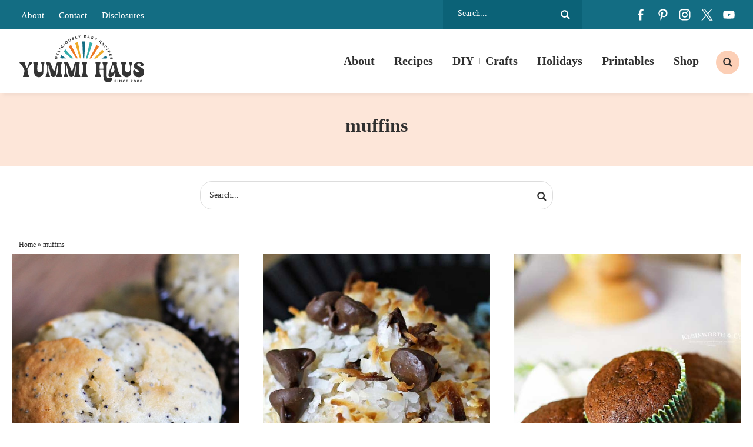

--- FILE ---
content_type: text/html; charset=UTF-8
request_url: https://www.kleinworthco.com/tag/muffins/
body_size: 23876
content:
<!DOCTYPE html>
<html lang="en-US">
<head >
<meta charset="UTF-8" />
<meta name="viewport" content="width=device-width, initial-scale=1" />
<script type="pmdelayedscript" data-cfasync="false" data-no-optimize="1" data-no-defer="1" data-no-minify="1">var et_site_url='https://www.kleinworthco.com';var et_post_id='0';function et_core_page_resource_fallback(a,b){"undefined"===typeof b&&(b=a.sheet.cssRules&&0===a.sheet.cssRules.length);b&&(a.onerror=null,a.onload=null,a.href?a.href=et_site_url+"/?et_core_page_resource="+a.id+et_post_id:a.src&&(a.src=et_site_url+"/?et_core_page_resource="+a.id+et_post_id))}
</script><meta name='robots' content='index, follow, max-image-preview:large, max-snippet:-1, max-video-preview:-1' />
	<style>img:is([sizes="auto" i], [sizes^="auto," i]) { contain-intrinsic-size: 3000px 1500px }</style>
	<meta name="pinterest-rich-pin" content="false" />
	<!-- This site is optimized with the Yoast SEO Premium plugin v26.4 (Yoast SEO v26.4) - https://yoast.com/wordpress/plugins/seo/ -->
	<title>muffins Archives - Yummi Haus</title><style id="perfmatters-used-css">article,aside,details,figcaption,figure,footer,header,hgroup,main,nav,section,summary{display:block;}[hidden]{display:none;}html{font-family:sans-serif;-ms-text-size-adjust:100%;-webkit-text-size-adjust:100%;}body{margin:0;}a:focus{outline:thin dotted;}a:active,a:hover{outline:0;}h1{font-size:2em;margin:.67em 0;}b,strong{font-weight:bold;}img{border:0;}button,input,select,textarea{font-family:inherit;font-size:100%;margin:0;}button,input{line-height:normal;}button,select{text-transform:none;}button,html input[type="button"],input[type="reset"],input[type="submit"]{-webkit-appearance:button;cursor:pointer;}button[disabled],html input[disabled]{cursor:default;}input[type="checkbox"],input[type="radio"]{box-sizing:border-box;padding:0;}input[type="search"]{-webkit-appearance:textfield;-moz-box-sizing:content-box;-webkit-box-sizing:content-box;box-sizing:content-box;}input[type="search"]::-webkit-search-cancel-button,input[type="search"]::-webkit-search-decoration{-webkit-appearance:none;}button::-moz-focus-inner,input::-moz-focus-inner{border:0;padding:0;}*,input[type="search"]{-webkit-box-sizing:border-box;-moz-box-sizing:border-box;box-sizing:border-box;}.archive-pagination:before,.clearfix:before,.entry:before,.entry-pagination:before,.footer-widgets:before,.nav-primary:before,.nav-secondary:before,.site-container:before,.site-footer:before,.site-header:before,.site-inner:before,.wrap:before{content:" ";display:table;}.archive-pagination:after,.clearfix:after,.entry:after,.entry-pagination:after,.footer-widgets:after,.nav-primary:after,.nav-secondary:after,.site-container:after,.site-footer:after,.site-header:after,.site-inner:after,.wrap:after{clear:both;content:" ";display:table;}html{font-size:62.5%;}body{background-color:#fff;color:#2f2f2f;margin:0;overflow-x:hidden;font-family:Georgia,Times,"Times New Roman",serif;font-size:19px;line-height:1.8;font-weight:400;-webkit-font-smoothing:antialiased;}a,button,input:focus,input[type="button"],input[type="reset"],input[type="submit"],textarea:focus,.button{-webkit-transition:all .1s ease-in-out;-moz-transition:all .1s ease-in-out;-ms-transition:all .1s ease-in-out;-o-transition:all .1s ease-in-out;transition:all .1s ease-in-out;}::-moz-selection{background-color:#2f2f2f;color:#fff;}::selection{background-color:#2f2f2f;color:#fff;}a{color:#136d83;text-decoration:none;transition:.5s;}a img{margin-bottom:-4px;}a:hover{color:#b36448;}p{margin:0 0 24px;padding:0;}strong{font-weight:700;}ol,ul{margin:0;padding:0;}h1,h2,h3,h4,h5,h6{font-family:Georgia,Times,"Times New Roman",serif;color:#2f2f2f;margin:0 0 15px;line-height:1.2;font-weight:800;-webkit-font-smoothing:antialiased;}h1{font-size:32px;}h2{font-size:28px;}.entry-title{font-size:36px;}h2 a:hover{text-decoration:none;}h4{font-size:24px;}.entry-title a{color:#2f2f2f;font-size:28px;}.archive .content .entry-title,.archive .content .entry-title a,.search .content .entry-title,.search .content .entry-title a,.blog .content .entry-title,.blog .content .entry-title a{font-size:22px;text-align:center;}embed,iframe,img,object,video,.wp-caption{max-width:100%;}img{height:auto;max-width:100%;}.screen-reader-text{display:none;}input,select,textarea{background-color:#fff;border:1px solid #ddd;color:#2f2f2f;font-size:12px;padding:10px;width:100%;box-shadow:none;}input[type="checkbox"],input[type="radio"]{width:auto;}input:focus,textarea:focus{border:1px solid #ddd;outline:none;}::-moz-placeholder{color:#2f2f2f;opacity:1;}::-webkit-input-placeholder{color:#2f2f2f;}button,input[type="button"],input[type="reset"],input[type="submit"],.button,.entry-content .button{background-color:#136d83;border:none;box-shadow:none;color:#fff;cursor:pointer;text-transform:uppercase;width:auto;transition:.5s;font-weight:normal;font-style:italic;text-transform:none;letter-spacing:0;font-size:18px;padding:8px 25px;}button:hover,input:hover[type="button"],input:hover[type="reset"],input:hover[type="submit"],.button:hover,.entry-content .button:hover{background-color:#38acac;color:#fff;}input[type="search"]::-webkit-search-cancel-button,input[type="search"]::-webkit-search-results-button{display:none;}.site-inner,.wrap{margin:0 auto;max-width:1440px;}.site-inner{clear:both;padding:20px;}.content{width:100%;max-width:100%;}.full-width-content .content{width:100%;}.archive .content,.search .content,.blog .content{display:grid;grid-column-gap:40px;grid-template-columns:repeat(3,1fr);}.archive .content .entry,.search .content .entry,.blog .content .entry{background:#fff;padding-bottom:0;float:none;margin:0 auto 25px;}.search-form{background:#fff;border:1px solid #ddd;border-radius:20px;padding:5px 15px;line-height:1;}.search-form input[type=search]{background:none;padding:5px;border:none;font-size:14px;box-shadow:none;width:80%;line-height:1;display:inline-block;vertical-align:middle;font-weight:500;}.search-form input[type=submit]{background:url("https://www.kleinworthco.com/wp-content/themes/pmd-frontier/images/search.svg") right center no-repeat;border:none !important;background-size:16px 16px;width:17px;height:17px;text-indent:-9999px;float:right;display:inline-block;vertical-align:middle;padding:15px 0;}.aligncenter{display:block;margin:0 auto 5px;}.breadcrumb{padding:5px 1%;width:100%;max-width:1440px;margin:0 auto;font-size:12px;color:#2f2f2f;}.breadcrumb a{color:#2f2f2f;}.custom-archive-description{background:#fde6d9;padding:2%;text-align:center;}h1.archive-title{font-size:32px;}.archive-description{width:100%;padding:10px;margin:0 auto;}.category-search{width:100%;clear:both;margin:0 auto;padding:2%;}.category-search .search-form{width:100%;max-width:600px;margin:0 auto;padding:10px;}.menu .menu-item:focus{position:static;}.menu .menu-item > a:focus + ul.sub-menu,.menu .menu-item.sf-hover > ul.sub-menu{left:auto;opacity:1;}.screen-reader-text,.screen-reader-text span,.screen-reader-shortcut,.genesis-skip-link{border:0;clip:rect(0,0,0,0);height:1px;overflow:hidden;position:absolute !important;width:1px;word-wrap:normal !important;}.screen-reader-text:focus,.screen-reader-shortcut:focus{background:#fff;box-shadow:0 0 2px 2px rgba(0,0,0,.6);clip:auto !important;color:#2f2f2f;display:block;font-size:1em;font-weight:bold;height:auto;padding:15px 23px 14px;text-decoration:none;width:auto;z-index:100000;}.site-header{background-color:#fff;position:relative;-webkit-box-shadow:0px 10px 5px -5px rgba(0,0,0,.04);-moz-box-shadow:0px 10px 5px -5px rgba(0,0,0,.04);box-shadow:0px 10px 5px -5px rgba(0,0,0,.04);position:sticky;top:0;width:100%;z-index:9999;}.site-header .wrap{padding:10px 1%;display:flex;flex-direction:row;justify-content:space-between;align-items:center;}.title-area{width:20%;}.header-image .title-area{padding:0;}.site-title{font-size:28px;line-height:1;margin:0 0 8px;text-transform:uppercase;}.site-title a,.site-title a:hover{color:#2f2f2f;}.site-description{color:#2f2f2f;font-size:16px;font-weight:300;line-height:1;margin-bottom:0;display:none;height:0;}.header-image .site-description,.header-image .site-title a{display:block;text-indent:-9999px;}.header-image .site-title a{background:url("https://www.kleinworthco.com/wp-content/themes/pmd-frontier/images/header2024.svg") no-repeat;background-size:100% auto;background-position:center !important;background-size:contain !important;min-height:80px;width:100%;margin:0px auto;position:relative;z-index:99;}.mobile-news{width:100%;clear:both;background:#136d83;text-align:center;font-size:14px;font-weight:600;color:#fff;display:none;}.mobile-news a{color:#fff;display:block;padding:5px 2%;position:relative;}.top-bar{background:#136d83;width:100%;clear:both;}.top-bar .wrap{padding:0 2%;display:flex;flex-direction:row;justify-content:space-between;align-items:center;}.top-bar_row{width:22%;}.top-bar_row:first-of-type{width:58%;}.top-bar_row .search-form,.top-bar_row #social{float:right;}.top-bar_row:first-of-type a{color:#fff;font-size:15px;padding:0 10px;}.top-bar_row #social li,.top-bar_row .search-form input{filter:brightness(0) invert(1);}.top-bar_row .search-form{border:none;border-radius:0;background:#0b6277;color:#fff;padding:10px 20px;}.nav-primary{width:80%;margin:0px auto;font-size:20px;font-weight:800;color:#2f2f2f;}.nav-primary .wrap{text-align:right;margin:0px auto;overflow:hidden;display:block;padding:0;}.nav-primary .menu-item{display:inline-block;text-align:center;}.nav-primary a{border:none;color:#2f2f2f;display:block;padding:13px 14px;position:relative;transition:.5s;}.nav-primary > .menu-item > a{text-transform:uppercase;}.nav-primary a:hover,.nav-primary .current-menu-item > a{color:#2f2f2f;}.nav-primary a:hover{color:#ef7922;}.nav-primary .sub-menu{color:#fff;background:#136d83;left:-9999px;opacity:0;position:absolute;width:200px;z-index:99;}.nav-primary .sub-menu a{color:#fff;background:#136d83;font-size:11px;padding:10px 10px;position:relative;width:200px;transition:.5s;}.nav-primary .sub-menu a:hover{color:#fff;background:#38acac;}.nav-primary .sub-menu .sub-menu{margin:-34px 0 0 199px;}.nav-primary .menu-item:hover{position:static;}.nav-primary .menu-item:hover > .sub-menu{left:auto;opacity:1;}.nav-primary .wrap{display:-webkit-box;display:-ms-flexbox;display:flex;align-items:center;-webkit-box-align:center;-webkit-box-pack:center;-ms-flex-align:center;-ms-flex-pack:center;justify-content:flex-end;}.nav-primary .search .search-form{background:none;border-radius:0;text-align:center;}.nav-primary .search .search-form input[type="search"]{position:relative;width:1px;padding:8px 15px;border:none;border-radius:4px;background-color:transparent;font-size:13px;cursor:pointer;-webkit-transition:width 500ms ease,background 400ms ease;transition:width 500ms ease,background 400ms ease;}.nav-primary .search .search-form input[type="search"]:focus{width:250px;outline:0;background-color:#fff;cursor:text;}.genesis-nav-menu .search input[type="submit"]{clip:rect(0,0,0,0);position:absolute;width:1px;height:1px;margin:-1px;padding:0;border:0;}.nav-primary .search .search-form:before{top:50%;left:50%;width:20px;height:20px;-webkit-transform:translate(-50%,-50%);transform:translate(-50%,-50%);}.nav-primary .search-form{border:none;padding:10px;}.nav-primary .search .search-form input[type="search"]{border-radius:50%;background:#fccfb6 url("https://www.kleinworthco.com/wp-content/themes/pmd-frontier/images/search.svg") center no-repeat;background-size:16px 16px;width:40px;height:40px;text-indent:-9999px;}.nav-primary .search .search-form input[type="search"]:focus{background:none;border-bottom:1px solid #eee;border-radius:0;width:200px;height:auto;text-indent:0px;}.entry-content p a,.entry-content ul li a,.entry-content ol li a{color:#2f2f2f;font-weight:700;cursor:pointer;background-image:linear-gradient(180deg,transparent 60%,#fccfb6 0);background-size:100% 100%;background-repeat:no-repeat;text-decoration:none;-webkit-transition:background-size .4s ease;-moz-transition:background-size .4s ease;-ms-transition:background-size .4s ease;-o-transition:background-size .4s ease;transition:background-size .4s ease;user-select:none;}.entry-content p a:hover,.entry-content ul li a:hover,.entry-content ol li a:hover{background-image:linear-gradient(180deg,transparent 0%,#fccfb6 0);}.wprm-share a,.wprm-recipe a.wprm-recipe-link,button,a img,.entry-title a,.page-template-homepage .entry-content a,.entry-content img a{background-size:0;}.entry-content ol,.entry-content p,.entry-content ul,.quote-caption{margin-bottom:26px;}.entry-content ol,.entry-content ul{margin-left:35px;}.entry-content ul li{list-style-type:disc;}.entry-content  ul li::marker{color:#ef7922;}.entry-content ol ol,.entry-content ul ul{margin-bottom:0;}.entry-content .search-form{width:50%;}.site-footer{background:#fff;color:#2f2f2f;font-size:11px;text-transform:uppercase;letter-spacing:1px;padding:15px 2%;text-align:left;}.site-footer a{text-decoration:none;color:#2f2f2f;}.site-footer p{margin-bottom:0;}.site-footer .wrap{display:flex;flex-direction:row;flex-wrap:wrap;align-items:center;}.site-footer p{margin-bottom:0;}.site-footer .foot-info{width:80%;}.site-footer .foot-design{width:20%;text-align:right;}.site-footer a{padding:5px 10px;display:inline-block;}.newsletter form{display:flex;flex-direction:row;justify-content:space-between;align-items:center;}.newsletter input[type="text"],.newsletter input[type="email"]{background:none;border:1px solid #fff;width:32%;padding:14px;margin:0px auto;display:block;color:#fff;}.newsletter input::placeholder{color:#fff;}.newsletter input[type="submit"],.newsletter button{background:#ef7922;border:1px solid #ef7922;color:#fff;width:32%;padding:14px;margin:0px auto;display:block;}.newsletter input[type="submit"]:hover,.newsletter button:hover{background:#eeaa2c;border-color:#eeaa2c;}#social{margin:0px auto;position:relative;width:180px;height:30px;display:flex;flex-direction:row;justify-content:space-between;align-items:center;}#social li{margin:0;padding:0;list-style:none;}#social li,#social a{height:30px;display:block;}#social li{width:30px;height:30px;transition:.5s;}#facebook{background:url("https://www.kleinworthco.com/wp-content/themes/pmd-frontier/images/facebook.svg") center no-repeat;background-size:20px 20px;}#pinterest{background:url("https://www.kleinworthco.com/wp-content/themes/pmd-frontier/images/pinterest.svg") center no-repeat;background-size:20px 20px;}#instagram{background:url("https://www.kleinworthco.com/wp-content/themes/pmd-frontier/images/instagram.svg") center no-repeat;background-size:20px 20px;}#twitter{background:url("https://www.kleinworthco.com/wp-content/uploads/2023/12/x.svg") center no-repeat;background-size:20px 20px;}#youtube{background:url("https://www.kleinworthco.com/wp-content/themes/pmd-frontier/images/youtube.svg") center no-repeat;background-size:20px 20px;}#social li:hover{transform:rotate(10deg);}.foot-disclosure{width:100%;max-width:1200px;margin:0 auto;font-size:12px;font-style:italic;padding:10px;text-align:center;}.featured-on-bar{width:100%;clear:both;}.featured-on-bar .wrap{display:flex;flex-direction:row;justify-content:space-between;align-items:center;padding:1% 0;}.featured-on-bar_logo{padding:1% 2%;}.footer-newsletter{background:#136d83;width:100%;clear:both;padding:1% 10%;position:relative;}.footer-newsletter:before{content:"";background:url("/wp-content/themes/pmd-frontier/images/submark.svg") center no-repeat;background-size:contain;width:100px;height:100px;display:block;position:absolute;left:5%;top:-40px;}.footer-newsletter .wrap{padding:1% 2%;display:flex;flex-direction:row;justify-content:space-between;align-items:center;}.footer-newsletter h4{color:#fff;margin:0 auto;font-size:22px;text-transform:uppercase;letter-spacing:2px;}.footer-newsletter h4{width:30%;}.footer-newsletter .newsletter{width:70%;}@media only screen and (max-width: 1139px){.site-inner,.wrap{max-width:1140px;overflow-x:hidden;}.full-width-content .content{max-width:100%;}}@media only screen and (max-width: 1023px){.site-header .wrap{overflow:hidden;padding:5px 10px;}.site-header .title-area{float:none;width:50%;margin:0 auto;}.mobile-news{display:block;}.top-bar,.nav-secondary,.nav-primary{display:none;}.header-image .site-title a{min-height:60px;}.content,.content-sidebar .content,.content-sidebar-sidebar .content,.content-sidebar-sidebar .content-sidebar-wrap,.footer-widgets-1,.footer-widgets-2,.footer-widgets-3,.sidebar-content-sidebar .content,.sidebar-content-sidebar .content-sidebar-wrap,.sidebar-primary,.sidebar-secondary,.sidebar-sidebar-content .content,.sidebar-sidebar-content .content-sidebar-wrap,.site-header .widget-area,.site-inner,.wrap{width:100%;}.site-inner{padding:2%;}.site-description,.site-header .title-area,.site-header .search-form,.site-title{text-align:center;}.content{max-width:100%;}}@media only screen and (max-width: 768px){.site-footer{text-align:center;padding:10px;}.site-footer .foot-info,.site-footer .foot-design{width:100%;margin:10px auto;text-align:center;}.newsletter form{display:block;padding:0 4%;}.newsletter input[type="text"],.newsletter input[type="email"],.newsletter input[type="submit"],.newsletter button{width:100%;margin:10px auto;}.featured-categories-block_row,.featured-on-bar .wrap,.footer-newsletter .wrap{flex-wrap:wrap;}.featured-on-bar_logo{width:calc(1 / 3 * 100% - 2%);}.footer-newsletter h4,.footer-newsletter .newsletter{width:100%;text-align:center;margin:10px auto;}.footer-newsletter:before{width:80px;height:80px;left:auto;top:auto;position:relative;margin:0 auto;}}@media only screen and (max-width: 580px){.site-header .title-area{width:65%;}.archive .content,.search .content,.blog .content{display:block;}.archive .content .entry,.search .content .entry,.blog .content .entry{width:100%;margin:0 auto 25px;}}.mob-menu{position:absolute;top:50%;left:0%;transform:translate(-0%,-50%);width:100%;}.hamburger{overflow:visible;float:left;margin:0px 0 0 0;padding:15px 0;border:0;color:inherit;background-color:#fff;font:inherit;line-height:1;text-transform:none;cursor:pointer;transition-timing-function:linear;transition-duration:.15s;transition-property:opacity,filter;transform:scale(.5);}.search-btn{overflow:visible;float:right;margin:0px 0 0 0;padding:15px 0;border:0;color:inherit;background-color:#fff;font:inherit;line-height:1;text-transform:none;cursor:pointer;transition-timing-function:linear;transition-duration:.15s;transition-property:opacity,filter;transform:scale(.5);background:#fff url("https://www.kleinworthco.com/wp-content/themes/pmd-frontier/images/search.svg") center no-repeat !important;background-size:45px 45px;}@media only screen and (min-width: 1023px){.header-widget-area .widget_nav_menu,.hamburger,.search-btn{display:none;}}.hamburger:hover{opacity:.7;background-color:transparent;}.hamburger:focus{background-color:transparent;}.hamburger:hover,.hamburger:focus{outline:none;}.hamburger-box,.search-box{display:inline-block;position:relative;width:50px;height:45px;}.hamburger-inner,.search-inner{display:block;top:50%;margin-top:-2px;}.hamburger-inner,.hamburger-inner::before,.hamburger-inner::after{position:absolute;width:50px;height:6px;background-color:#2f2f2f;transition-timing-function:ease;transition-duration:.15s;transition-property:transform;}.hamburger-inner::before,.hamburger-inner::after{display:block;content:"";}.hamburger-inner::before{top:-12px;}.hamburger-inner::after{bottom:-12px;}body{width:100%;height:100%;}.side-menu{display:none;color:#fff;background-color:#136d83;font-size:16px;z-index:999;min-height:100vh;padding-bottom:100px;}.side-menu .menu-item{font-size:16px;}.side-menu .widget{margin:0 auto 15px;}.side-menu li{list-style-type:none;}.side-menu > .wrap{position:relative;padding:25px;}.side-menu .widget_nav_menu{margin-right:-25px;margin-left:-25px;}.side-menu a{display:block;padding:10px 25px;color:#fff;line-height:1;text-decoration:none;}.side-menu a:hover{background-color:rgba(255,255,255,.1);}.side-menu .widget li li{margin:0 0 0 20px;}.side-menu .widget ul > li{margin-bottom:0;}.side-menu .widget:last-child{margin-bottom:0;}.side-menu input{border-radius:0;-webkit-appearance:none;}.side-menu input[type="search"]{padding:4px 8px;font-size:15px;}.close-icon{position:absolute;top:7px;right:5px;width:30px;height:30px;font-size:20px;font-weight:600;color:#fff;}a.mobile-shop{background:#ef7922;color:#fff;text-align:center;}.side-menu #facebook{background-color:#38acac;border-radius:50%;background-size:15px 15px;}.side-menu #pinterest{background-color:#fccfb6;border-radius:50%;background-size:15px 15px;}.side-menu #instagram{background-color:#eeaa2c;border-radius:50%;background-size:15px 15px;}.side-menu #twitter{background-color:#f6dbab;border-radius:50%;background-size:15px 15px;}.side-menu #youtube{background-color:#fff;border-radius:50%;background-size:15px 15px;}:where(.wp-block-button__link){border-radius:9999px;box-shadow:none;padding:calc(.667em + 2px) calc(1.333em + 2px);text-decoration:none;}:root :where(.wp-block-button .wp-block-button__link.is-style-outline),:root :where(.wp-block-button.is-style-outline>.wp-block-button__link){border:2px solid;padding:.667em 1.333em;}:root :where(.wp-block-button .wp-block-button__link.is-style-outline:not(.has-text-color)),:root :where(.wp-block-button.is-style-outline>.wp-block-button__link:not(.has-text-color)){color:currentColor;}:root :where(.wp-block-button .wp-block-button__link.is-style-outline:not(.has-background)),:root :where(.wp-block-button.is-style-outline>.wp-block-button__link:not(.has-background)){background-color:initial;background-image:none;}:where(.wp-block-columns){margin-bottom:1.75em;}:where(.wp-block-columns.has-background){padding:1.25em 2.375em;}:where(.wp-block-post-comments input[type=submit]){border:none;}:where(.wp-block-cover-image:not(.has-text-color)),:where(.wp-block-cover:not(.has-text-color)){color:#fff;}:where(.wp-block-cover-image.is-light:not(.has-text-color)),:where(.wp-block-cover.is-light:not(.has-text-color)){color:#000;}:root :where(.wp-block-cover h1:not(.has-text-color)),:root :where(.wp-block-cover h2:not(.has-text-color)),:root :where(.wp-block-cover h3:not(.has-text-color)),:root :where(.wp-block-cover h4:not(.has-text-color)),:root :where(.wp-block-cover h5:not(.has-text-color)),:root :where(.wp-block-cover h6:not(.has-text-color)),:root :where(.wp-block-cover p:not(.has-text-color)){color:inherit;}:where(.wp-block-file){margin-bottom:1.5em;}:where(.wp-block-file__button){border-radius:2em;display:inline-block;padding:.5em 1em;}:where(.wp-block-file__button):is(a):active,:where(.wp-block-file__button):is(a):focus,:where(.wp-block-file__button):is(a):hover,:where(.wp-block-file__button):is(a):visited{box-shadow:none;color:#fff;opacity:.85;text-decoration:none;}:where(.wp-block-group.wp-block-group-is-layout-constrained){position:relative;}@keyframes show-content-image{0%{visibility:hidden;}99%{visibility:hidden;}to{visibility:visible;}}@keyframes turn-on-visibility{0%{opacity:0;}to{opacity:1;}}@keyframes turn-off-visibility{0%{opacity:1;visibility:visible;}99%{opacity:0;visibility:visible;}to{opacity:0;visibility:hidden;}}@keyframes lightbox-zoom-in{0%{transform:translate(calc(( -100vw + var(--wp--lightbox-scrollbar-width) ) / 2 + var(--wp--lightbox-initial-left-position)),calc(-50vh + var(--wp--lightbox-initial-top-position))) scale(var(--wp--lightbox-scale));}to{transform:translate(-50%,-50%) scale(1);}}@keyframes lightbox-zoom-out{0%{transform:translate(-50%,-50%) scale(1);visibility:visible;}99%{visibility:visible;}to{transform:translate(calc(( -100vw + var(--wp--lightbox-scrollbar-width) ) / 2 + var(--wp--lightbox-initial-left-position)),calc(-50vh + var(--wp--lightbox-initial-top-position))) scale(var(--wp--lightbox-scale));visibility:hidden;}}:where(.wp-block-latest-comments:not([style*=line-height] .wp-block-latest-comments__comment)){line-height:1.1;}:where(.wp-block-latest-comments:not([style*=line-height] .wp-block-latest-comments__comment-excerpt p)){line-height:1.8;}:root :where(.wp-block-latest-posts.is-grid){padding:0;}:root :where(.wp-block-latest-posts.wp-block-latest-posts__list){padding-left:0;}ol,ul{box-sizing:border-box;}:root :where(.wp-block-list.has-background){padding:1.25em 2.375em;}:where(.wp-block-navigation.has-background .wp-block-navigation-item a:not(.wp-element-button)),:where(.wp-block-navigation.has-background .wp-block-navigation-submenu a:not(.wp-element-button)){padding:.5em 1em;}:where(.wp-block-navigation .wp-block-navigation__submenu-container .wp-block-navigation-item a:not(.wp-element-button)),:where(.wp-block-navigation .wp-block-navigation__submenu-container .wp-block-navigation-submenu a:not(.wp-element-button)),:where(.wp-block-navigation .wp-block-navigation__submenu-container .wp-block-navigation-submenu button.wp-block-navigation-item__content),:where(.wp-block-navigation .wp-block-navigation__submenu-container .wp-block-pages-list__item button.wp-block-navigation-item__content){padding:.5em 1em;}@keyframes overlay-menu__fade-in-animation{0%{opacity:0;transform:translateY(.5em);}to{opacity:1;transform:translateY(0);}}:root :where(p.has-background){padding:1.25em 2.375em;}:where(p.has-text-color:not(.has-link-color)) a{color:inherit;}:where(.wp-block-post-comments-form) input:not([type=submit]),:where(.wp-block-post-comments-form) textarea{border:1px solid #949494;font-family:inherit;font-size:1em;}:where(.wp-block-post-comments-form) input:where(:not([type=submit]):not([type=checkbox])),:where(.wp-block-post-comments-form) textarea{padding:calc(.667em + 2px);}:where(.wp-block-post-excerpt){box-sizing:border-box;margin-bottom:var(--wp--style--block-gap);margin-top:var(--wp--style--block-gap);}:where(.wp-block-preformatted.has-background){padding:1.25em 2.375em;}:where(.wp-block-search__button){border:1px solid #ccc;padding:6px 10px;}:where(.wp-block-search__input){font-family:inherit;font-size:inherit;font-style:inherit;font-weight:inherit;letter-spacing:inherit;line-height:inherit;text-transform:inherit;}:where(.wp-block-search__button-inside .wp-block-search__inside-wrapper){border:1px solid #949494;box-sizing:border-box;padding:4px;}:where(.wp-block-search__button-inside .wp-block-search__inside-wrapper) :where(.wp-block-search__button){padding:4px 8px;}:root :where(.wp-block-separator.is-style-dots){height:auto;line-height:1;text-align:center;}:root :where(.wp-block-separator.is-style-dots):before{color:currentColor;content:"···";font-family:serif;font-size:1.5em;letter-spacing:2em;padding-left:2em;}:root :where(.wp-block-site-logo.is-style-rounded){border-radius:9999px;}:root :where(.wp-block-social-links .wp-social-link a){padding:.25em;}:root :where(.wp-block-social-links.is-style-logos-only .wp-social-link a){padding:0;}:root :where(.wp-block-social-links.is-style-pill-shape .wp-social-link a){padding-left:.6666666667em;padding-right:.6666666667em;}:root :where(.wp-block-tag-cloud.is-style-outline){display:flex;flex-wrap:wrap;gap:1ch;}:root :where(.wp-block-tag-cloud.is-style-outline a){border:1px solid;font-size:unset !important;margin-right:0;padding:1ch 2ch;text-decoration:none !important;}:root :where(.wp-block-table-of-contents){box-sizing:border-box;}:where(.wp-block-term-description){box-sizing:border-box;margin-bottom:var(--wp--style--block-gap);margin-top:var(--wp--style--block-gap);}:where(pre.wp-block-verse){font-family:inherit;}.editor-styles-wrapper,.entry-content{counter-reset:footnotes;}:root{--wp--preset--font-size--normal:16px;--wp--preset--font-size--huge:42px;}.aligncenter{clear:both;}.screen-reader-text{border:0;clip-path:inset(50%);height:1px;margin:-1px;overflow:hidden;padding:0;position:absolute;width:1px;word-wrap:normal !important;}.screen-reader-text:focus{background-color:#ddd;clip-path:none;color:#444;display:block;font-size:1em;height:auto;left:5px;line-height:normal;padding:15px 23px 14px;text-decoration:none;top:5px;width:auto;z-index:100000;}html :where(.has-border-color){border-style:solid;}html :where([style*=border-top-color]){border-top-style:solid;}html :where([style*=border-right-color]){border-right-style:solid;}html :where([style*=border-bottom-color]){border-bottom-style:solid;}html :where([style*=border-left-color]){border-left-style:solid;}html :where([style*=border-width]){border-style:solid;}html :where([style*=border-top-width]){border-top-style:solid;}html :where([style*=border-right-width]){border-right-style:solid;}html :where([style*=border-bottom-width]){border-bottom-style:solid;}html :where([style*=border-left-width]){border-left-style:solid;}html :where(img[class*=wp-image-]){height:auto;max-width:100%;}:where(figure){margin:0 0 1em;}html :where(.is-position-sticky){--wp-admin--admin-bar--position-offset:var(--wp-admin--admin-bar--height,0px);}@media screen and (max-width:600px){html :where(.is-position-sticky){--wp-admin--admin-bar--position-offset:0px;}}@font-face{font-family:"swiper-icons";src:url("data:application/font-woff;charset=utf-8;base64, [base64]//wADZ2x5ZgAAAywAAADMAAAD2MHtryVoZWFkAAABbAAAADAAAAA2E2+eoWhoZWEAAAGcAAAAHwAAACQC9gDzaG10eAAAAigAAAAZAAAArgJkABFsb2NhAAAC0AAAAFoAAABaFQAUGG1heHAAAAG8AAAAHwAAACAAcABAbmFtZQAAA/gAAAE5AAACXvFdBwlwb3N0AAAFNAAAAGIAAACE5s74hXjaY2BkYGAAYpf5Hu/j+W2+MnAzMYDAzaX6QjD6/4//Bxj5GA8AuRwMYGkAPywL13jaY2BkYGA88P8Agx4j+/8fQDYfA1AEBWgDAIB2BOoAeNpjYGRgYNBh4GdgYgABEMnIABJzYNADCQAACWgAsQB42mNgYfzCOIGBlYGB0YcxjYGBwR1Kf2WQZGhhYGBiYGVmgAFGBiQQkOaawtDAoMBQxXjg/wEGPcYDDA4wNUA2CCgwsAAAO4EL6gAAeNpj2M0gyAACqxgGNWBkZ2D4/wMA+xkDdgAAAHjaY2BgYGaAYBkGRgYQiAHyGMF8FgYHIM3DwMHABGQrMOgyWDLEM1T9/w8UBfEMgLzE////P/5//f/V/xv+r4eaAAeMbAxwIUYmIMHEgKYAYjUcsDAwsLKxc3BycfPw8jEQA/[base64]/uznmfPFBNODM2K7MTQ45YEAZqGP81AmGGcF3iPqOop0r1SPTaTbVkfUe4HXj97wYE+yNwWYxwWu4v1ugWHgo3S1XdZEVqWM7ET0cfnLGxWfkgR42o2PvWrDMBSFj/IHLaF0zKjRgdiVMwScNRAoWUoH78Y2icB/yIY09An6AH2Bdu/UB+yxopYshQiEvnvu0dURgDt8QeC8PDw7Fpji3fEA4z/PEJ6YOB5hKh4dj3EvXhxPqH/SKUY3rJ7srZ4FZnh1PMAtPhwP6fl2PMJMPDgeQ4rY8YT6Gzao0eAEA409DuggmTnFnOcSCiEiLMgxCiTI6Cq5DZUd3Qmp10vO0LaLTd2cjN4fOumlc7lUYbSQcZFkutRG7g6JKZKy0RmdLY680CDnEJ+UMkpFFe1RN7nxdVpXrC4aTtnaurOnYercZg2YVmLN/d/gczfEimrE/fs/bOuq29Zmn8tloORaXgZgGa78yO9/cnXm2BpaGvq25Dv9S4E9+5SIc9PqupJKhYFSSl47+Qcr1mYNAAAAeNptw0cKwkAAAMDZJA8Q7OUJvkLsPfZ6zFVERPy8qHh2YER+3i/BP83vIBLLySsoKimrqKqpa2hp6+jq6RsYGhmbmJqZSy0sraxtbO3sHRydnEMU4uR6yx7JJXveP7WrDycAAAAAAAH//wACeNpjYGRgYOABYhkgZgJCZgZNBkYGLQZtIJsFLMYAAAw3ALgAeNolizEKgDAQBCchRbC2sFER0YD6qVQiBCv/H9ezGI6Z5XBAw8CBK/m5iQQVauVbXLnOrMZv2oLdKFa8Pjuru2hJzGabmOSLzNMzvutpB3N42mNgZGBg4GKQYzBhYMxJLMlj4GBgAYow/P/PAJJhLM6sSoWKfWCAAwDAjgbRAAB42mNgYGBkAIIbCZo5IPrmUn0hGA0AO8EFTQAA") format("woff");font-weight:400;font-style:normal;}:root{--swiper-theme-color:#007aff;}:root{--swiper-navigation-size:44px;}</style>
	<meta name="description" content="A creative lifestyle blog. Sharing hundreds of recipes, DIY projects, gift ideas, crafts, home decor &amp; photography tips." />
	<link rel="canonical" href="https://www.kleinworthco.com/tag/muffins/" />
	<meta property="og:locale" content="en_US" />
	<meta property="og:type" content="article" />
	<meta property="og:title" content="muffins Archives" />
	<meta property="og:description" content="A creative lifestyle blog. Sharing hundreds of recipes, DIY projects, gift ideas, crafts, home decor &amp; photography tips." />
	<meta property="og:url" content="https://www.kleinworthco.com/tag/muffins/" />
	<meta property="og:site_name" content="Yummi Haus" />
	<meta name="twitter:card" content="summary_large_image" />
	<meta name="twitter:site" content="@KleinworthCo" />
	<script type="application/ld+json" class="yoast-schema-graph">{"@context":"https://schema.org","@graph":[{"@type":"CollectionPage","@id":"https://www.kleinworthco.com/tag/muffins/","url":"https://www.kleinworthco.com/tag/muffins/","name":"muffins Archives - Yummi Haus","isPartOf":{"@id":"https://www.kleinworthco.com/#website"},"primaryImageOfPage":{"@id":"https://www.kleinworthco.com/tag/muffins/#primaryimage"},"image":{"@id":"https://www.kleinworthco.com/tag/muffins/#primaryimage"},"thumbnailUrl":"https://www.kleinworthco.com/wp-content/uploads/2018/01/Lemon-Poppy-Seed-Muffins-recipe-1.jpg","description":"A creative lifestyle blog. Sharing hundreds of recipes, DIY projects, gift ideas, crafts, home decor & photography tips.","breadcrumb":{"@id":"https://www.kleinworthco.com/tag/muffins/#breadcrumb"},"inLanguage":"en-US"},{"@type":"ImageObject","inLanguage":"en-US","@id":"https://www.kleinworthco.com/tag/muffins/#primaryimage","url":"https://www.kleinworthco.com/wp-content/uploads/2018/01/Lemon-Poppy-Seed-Muffins-recipe-1.jpg","contentUrl":"https://www.kleinworthco.com/wp-content/uploads/2018/01/Lemon-Poppy-Seed-Muffins-recipe-1.jpg","width":686,"height":900,"caption":"poppy seed muffin recipe"},{"@type":"BreadcrumbList","@id":"https://www.kleinworthco.com/tag/muffins/#breadcrumb","itemListElement":[{"@type":"ListItem","position":1,"name":"Home","item":"https://www.kleinworthco.com/"},{"@type":"ListItem","position":2,"name":"muffins"}]},{"@type":"WebSite","@id":"https://www.kleinworthco.com/#website","url":"https://www.kleinworthco.com/","name":"Yummi Haus","description":"Deliciously Easy Recipes","publisher":{"@id":"https://www.kleinworthco.com/#organization"},"potentialAction":[{"@type":"SearchAction","target":{"@type":"EntryPoint","urlTemplate":"https://www.kleinworthco.com/?s={search_term_string}"},"query-input":{"@type":"PropertyValueSpecification","valueRequired":true,"valueName":"search_term_string"}}],"inLanguage":"en-US"},{"@type":"Organization","@id":"https://www.kleinworthco.com/#organization","name":"Kleinworth & Co.","url":"https://www.kleinworthco.com/","logo":{"@type":"ImageObject","inLanguage":"en-US","@id":"https://www.kleinworthco.com/#/schema/logo/image/","url":"https://www.kleinworthco.com/wp-content/uploads/2017/12/2016-Logo-watermark-600.png","contentUrl":"https://www.kleinworthco.com/wp-content/uploads/2017/12/2016-Logo-watermark-600.png","width":600,"height":136,"caption":"Kleinworth & Co."},"image":{"@id":"https://www.kleinworthco.com/#/schema/logo/image/"},"sameAs":["https://www.facebook.com/Kleinworthco","https://x.com/KleinworthCo","https://instagram.com/kleinworthco/","http://www.linkedin.com/in/ginakleinworth","https://www.pinterest.com/kleinworthco","https://www.youtube.com/user/gkleinworth?feature=mhee"]}]}</script>
	<!-- / Yoast SEO Premium plugin. -->


<link rel='dns-prefetch' href='//scripts.mediavine.com' />
<link rel="alternate" type="application/rss+xml" title="Yummi Haus &raquo; Feed" href="https://www.kleinworthco.com/feed/" />
<link rel="alternate" type="application/rss+xml" title="Yummi Haus &raquo; Comments Feed" href="https://www.kleinworthco.com/comments/feed/" />
<link rel="alternate" type="application/rss+xml" title="Yummi Haus &raquo; muffins Tag Feed" href="https://www.kleinworthco.com/tag/muffins/feed/" />
<link rel="alternate" type="application/rss+xml" title="Yummi Haus &raquo; Stories Feed" href="https://www.kleinworthco.com/web-stories/feed/"><script type="pmdelayedscript" data-cfasync="false" data-no-optimize="1" data-no-defer="1" data-no-minify="1">(()=>{"use strict";const e=[400,500,600,700,800,900],t=e=>`wprm-min-${e}`,n=e=>`wprm-max-${e}`,s=new Set,o="ResizeObserver"in window,r=o?new ResizeObserver((e=>{for(const t of e)c(t.target)})):null,i=.5/(window.devicePixelRatio||1);function c(s){const o=s.getBoundingClientRect().width||0;for(let r=0;r<e.length;r++){const c=e[r],a=o<=c+i;o>c+i?s.classList.add(t(c)):s.classList.remove(t(c)),a?s.classList.add(n(c)):s.classList.remove(n(c))}}function a(e){s.has(e)||(s.add(e),r&&r.observe(e),c(e))}!function(e=document){e.querySelectorAll(".wprm-recipe").forEach(a)}();if(new MutationObserver((e=>{for(const t of e)for(const e of t.addedNodes)e instanceof Element&&(e.matches?.(".wprm-recipe")&&a(e),e.querySelectorAll?.(".wprm-recipe").forEach(a))})).observe(document.documentElement,{childList:!0,subtree:!0}),!o){let e=0;addEventListener("resize",(()=>{e&&cancelAnimationFrame(e),e=requestAnimationFrame((()=>s.forEach(c)))}),{passive:!0})}})();</script><link rel="stylesheet" id="custom-design-by-pixelmedesigns-com-css" href="https://www.kleinworthco.com/wp-content/themes/pmd-frontier/style.css?ver=1" type="text/css" media="print" onload="this.media=&#039;all&#039;;this.onload=null;">
<link rel="stylesheet" id="wp-block-library-css" href="https://www.kleinworthco.com/wp-includes/css/dist/block-library/style.min.css?ver=eb301ada3a5cafbd8910c49705c784d4" type="text/css" media="print" onload="this.media=&#039;all&#039;;this.onload=null;">
<style id='classic-theme-styles-inline-css' type='text/css'>
/*! This file is auto-generated */
.wp-block-button__link{color:#fff;background-color:#32373c;border-radius:9999px;box-shadow:none;text-decoration:none;padding:calc(.667em + 2px) calc(1.333em + 2px);font-size:1.125em}.wp-block-file__button{background:#32373c;color:#fff;text-decoration:none}
</style>
<style id='safe-svg-svg-icon-style-inline-css' type='text/css'>
.safe-svg-cover{text-align:center}.safe-svg-cover .safe-svg-inside{display:inline-block;max-width:100%}.safe-svg-cover svg{fill:currentColor;height:100%;max-height:100%;max-width:100%;width:100%}

</style>
<link rel="stylesheet" id="ultimate_blocks-cgb-style-css-css" href="https://www.kleinworthco.com/wp-content/plugins/ultimate-blocks/dist/blocks.style.build.css?ver=3.4.7" type="text/css" media="print" onload="this.media=&#039;all&#039;;this.onload=null;">
<link rel="stylesheet" id="wprm-public-css" href="https://www.kleinworthco.com/wp-content/plugins/wp-recipe-maker/dist/public-modern.css?ver=10.2.2" type="text/css" media="print" onload="this.media=&#039;all&#039;;this.onload=null;">
<link rel="stylesheet" id="wprmp-public-css" href="https://www.kleinworthco.com/wp-content/plugins/wp-recipe-maker-premium/dist/public-pro.css?ver=10.2.2" type="text/css" media="print" onload="this.media=&#039;all&#039;;this.onload=null;">
<style id='global-styles-inline-css' type='text/css'>
:root{--wp--preset--aspect-ratio--square: 1;--wp--preset--aspect-ratio--4-3: 4/3;--wp--preset--aspect-ratio--3-4: 3/4;--wp--preset--aspect-ratio--3-2: 3/2;--wp--preset--aspect-ratio--2-3: 2/3;--wp--preset--aspect-ratio--16-9: 16/9;--wp--preset--aspect-ratio--9-16: 9/16;--wp--preset--color--black: #2f2f2f;--wp--preset--color--cyan-bluish-gray: #abb8c3;--wp--preset--color--white: #ffffff;--wp--preset--color--pale-pink: #f78da7;--wp--preset--color--vivid-red: #cf2e2e;--wp--preset--color--luminous-vivid-orange: #ff6900;--wp--preset--color--luminous-vivid-amber: #fcb900;--wp--preset--color--light-green-cyan: #7bdcb5;--wp--preset--color--vivid-green-cyan: #00d084;--wp--preset--color--pale-cyan-blue: #8ed1fc;--wp--preset--color--vivid-cyan-blue: #0693e3;--wp--preset--color--vivid-purple: #9b51e0;--wp--preset--color--dark-blue: #136d83;--wp--preset--color--teal: #38acac;--wp--preset--color--yellow: #eeaa2c;--wp--preset--color--orange: #ef7922;--wp--preset--color--peach: #fccfb6;--wp--preset--color--light-peach: #fde6d9;--wp--preset--gradient--vivid-cyan-blue-to-vivid-purple: linear-gradient(135deg,rgba(6,147,227,1) 0%,rgb(155,81,224) 100%);--wp--preset--gradient--light-green-cyan-to-vivid-green-cyan: linear-gradient(135deg,rgb(122,220,180) 0%,rgb(0,208,130) 100%);--wp--preset--gradient--luminous-vivid-amber-to-luminous-vivid-orange: linear-gradient(135deg,rgba(252,185,0,1) 0%,rgba(255,105,0,1) 100%);--wp--preset--gradient--luminous-vivid-orange-to-vivid-red: linear-gradient(135deg,rgba(255,105,0,1) 0%,rgb(207,46,46) 100%);--wp--preset--gradient--very-light-gray-to-cyan-bluish-gray: linear-gradient(135deg,rgb(238,238,238) 0%,rgb(169,184,195) 100%);--wp--preset--gradient--cool-to-warm-spectrum: linear-gradient(135deg,rgb(74,234,220) 0%,rgb(151,120,209) 20%,rgb(207,42,186) 40%,rgb(238,44,130) 60%,rgb(251,105,98) 80%,rgb(254,248,76) 100%);--wp--preset--gradient--blush-light-purple: linear-gradient(135deg,rgb(255,206,236) 0%,rgb(152,150,240) 100%);--wp--preset--gradient--blush-bordeaux: linear-gradient(135deg,rgb(254,205,165) 0%,rgb(254,45,45) 50%,rgb(107,0,62) 100%);--wp--preset--gradient--luminous-dusk: linear-gradient(135deg,rgb(255,203,112) 0%,rgb(199,81,192) 50%,rgb(65,88,208) 100%);--wp--preset--gradient--pale-ocean: linear-gradient(135deg,rgb(255,245,203) 0%,rgb(182,227,212) 50%,rgb(51,167,181) 100%);--wp--preset--gradient--electric-grass: linear-gradient(135deg,rgb(202,248,128) 0%,rgb(113,206,126) 100%);--wp--preset--gradient--midnight: linear-gradient(135deg,rgb(2,3,129) 0%,rgb(40,116,252) 100%);--wp--preset--font-size--small: 13px;--wp--preset--font-size--medium: 20px;--wp--preset--font-size--large: 36px;--wp--preset--font-size--x-large: 42px;--wp--preset--spacing--20: 0.44rem;--wp--preset--spacing--30: 0.67rem;--wp--preset--spacing--40: 1rem;--wp--preset--spacing--50: 1.5rem;--wp--preset--spacing--60: 2.25rem;--wp--preset--spacing--70: 3.38rem;--wp--preset--spacing--80: 5.06rem;--wp--preset--shadow--natural: 6px 6px 9px rgba(0, 0, 0, 0.2);--wp--preset--shadow--deep: 12px 12px 50px rgba(0, 0, 0, 0.4);--wp--preset--shadow--sharp: 6px 6px 0px rgba(0, 0, 0, 0.2);--wp--preset--shadow--outlined: 6px 6px 0px -3px rgba(255, 255, 255, 1), 6px 6px rgba(0, 0, 0, 1);--wp--preset--shadow--crisp: 6px 6px 0px rgba(0, 0, 0, 1);}:where(.is-layout-flex){gap: 0.5em;}:where(.is-layout-grid){gap: 0.5em;}body .is-layout-flex{display: flex;}.is-layout-flex{flex-wrap: wrap;align-items: center;}.is-layout-flex > :is(*, div){margin: 0;}body .is-layout-grid{display: grid;}.is-layout-grid > :is(*, div){margin: 0;}:where(.wp-block-columns.is-layout-flex){gap: 2em;}:where(.wp-block-columns.is-layout-grid){gap: 2em;}:where(.wp-block-post-template.is-layout-flex){gap: 1.25em;}:where(.wp-block-post-template.is-layout-grid){gap: 1.25em;}.has-black-color{color: var(--wp--preset--color--black) !important;}.has-cyan-bluish-gray-color{color: var(--wp--preset--color--cyan-bluish-gray) !important;}.has-white-color{color: var(--wp--preset--color--white) !important;}.has-pale-pink-color{color: var(--wp--preset--color--pale-pink) !important;}.has-vivid-red-color{color: var(--wp--preset--color--vivid-red) !important;}.has-luminous-vivid-orange-color{color: var(--wp--preset--color--luminous-vivid-orange) !important;}.has-luminous-vivid-amber-color{color: var(--wp--preset--color--luminous-vivid-amber) !important;}.has-light-green-cyan-color{color: var(--wp--preset--color--light-green-cyan) !important;}.has-vivid-green-cyan-color{color: var(--wp--preset--color--vivid-green-cyan) !important;}.has-pale-cyan-blue-color{color: var(--wp--preset--color--pale-cyan-blue) !important;}.has-vivid-cyan-blue-color{color: var(--wp--preset--color--vivid-cyan-blue) !important;}.has-vivid-purple-color{color: var(--wp--preset--color--vivid-purple) !important;}.has-black-background-color{background-color: var(--wp--preset--color--black) !important;}.has-cyan-bluish-gray-background-color{background-color: var(--wp--preset--color--cyan-bluish-gray) !important;}.has-white-background-color{background-color: var(--wp--preset--color--white) !important;}.has-pale-pink-background-color{background-color: var(--wp--preset--color--pale-pink) !important;}.has-vivid-red-background-color{background-color: var(--wp--preset--color--vivid-red) !important;}.has-luminous-vivid-orange-background-color{background-color: var(--wp--preset--color--luminous-vivid-orange) !important;}.has-luminous-vivid-amber-background-color{background-color: var(--wp--preset--color--luminous-vivid-amber) !important;}.has-light-green-cyan-background-color{background-color: var(--wp--preset--color--light-green-cyan) !important;}.has-vivid-green-cyan-background-color{background-color: var(--wp--preset--color--vivid-green-cyan) !important;}.has-pale-cyan-blue-background-color{background-color: var(--wp--preset--color--pale-cyan-blue) !important;}.has-vivid-cyan-blue-background-color{background-color: var(--wp--preset--color--vivid-cyan-blue) !important;}.has-vivid-purple-background-color{background-color: var(--wp--preset--color--vivid-purple) !important;}.has-black-border-color{border-color: var(--wp--preset--color--black) !important;}.has-cyan-bluish-gray-border-color{border-color: var(--wp--preset--color--cyan-bluish-gray) !important;}.has-white-border-color{border-color: var(--wp--preset--color--white) !important;}.has-pale-pink-border-color{border-color: var(--wp--preset--color--pale-pink) !important;}.has-vivid-red-border-color{border-color: var(--wp--preset--color--vivid-red) !important;}.has-luminous-vivid-orange-border-color{border-color: var(--wp--preset--color--luminous-vivid-orange) !important;}.has-luminous-vivid-amber-border-color{border-color: var(--wp--preset--color--luminous-vivid-amber) !important;}.has-light-green-cyan-border-color{border-color: var(--wp--preset--color--light-green-cyan) !important;}.has-vivid-green-cyan-border-color{border-color: var(--wp--preset--color--vivid-green-cyan) !important;}.has-pale-cyan-blue-border-color{border-color: var(--wp--preset--color--pale-cyan-blue) !important;}.has-vivid-cyan-blue-border-color{border-color: var(--wp--preset--color--vivid-cyan-blue) !important;}.has-vivid-purple-border-color{border-color: var(--wp--preset--color--vivid-purple) !important;}.has-vivid-cyan-blue-to-vivid-purple-gradient-background{background: var(--wp--preset--gradient--vivid-cyan-blue-to-vivid-purple) !important;}.has-light-green-cyan-to-vivid-green-cyan-gradient-background{background: var(--wp--preset--gradient--light-green-cyan-to-vivid-green-cyan) !important;}.has-luminous-vivid-amber-to-luminous-vivid-orange-gradient-background{background: var(--wp--preset--gradient--luminous-vivid-amber-to-luminous-vivid-orange) !important;}.has-luminous-vivid-orange-to-vivid-red-gradient-background{background: var(--wp--preset--gradient--luminous-vivid-orange-to-vivid-red) !important;}.has-very-light-gray-to-cyan-bluish-gray-gradient-background{background: var(--wp--preset--gradient--very-light-gray-to-cyan-bluish-gray) !important;}.has-cool-to-warm-spectrum-gradient-background{background: var(--wp--preset--gradient--cool-to-warm-spectrum) !important;}.has-blush-light-purple-gradient-background{background: var(--wp--preset--gradient--blush-light-purple) !important;}.has-blush-bordeaux-gradient-background{background: var(--wp--preset--gradient--blush-bordeaux) !important;}.has-luminous-dusk-gradient-background{background: var(--wp--preset--gradient--luminous-dusk) !important;}.has-pale-ocean-gradient-background{background: var(--wp--preset--gradient--pale-ocean) !important;}.has-electric-grass-gradient-background{background: var(--wp--preset--gradient--electric-grass) !important;}.has-midnight-gradient-background{background: var(--wp--preset--gradient--midnight) !important;}.has-small-font-size{font-size: var(--wp--preset--font-size--small) !important;}.has-medium-font-size{font-size: var(--wp--preset--font-size--medium) !important;}.has-large-font-size{font-size: var(--wp--preset--font-size--large) !important;}.has-x-large-font-size{font-size: var(--wp--preset--font-size--x-large) !important;}
:where(.wp-block-post-template.is-layout-flex){gap: 1.25em;}:where(.wp-block-post-template.is-layout-grid){gap: 1.25em;}
:where(.wp-block-columns.is-layout-flex){gap: 2em;}:where(.wp-block-columns.is-layout-grid){gap: 2em;}
:root :where(.wp-block-pullquote){font-size: 1.5em;line-height: 1.6;}
</style>
<link rel="stylesheet" id="dpsp-frontend-style-pro-css" href="https://www.kleinworthco.com/wp-content/plugins/social-pug/assets/dist/style-frontend-pro.css?ver=2.18.0" type="text/css" media="print" onload="this.media=&#039;all&#039;;this.onload=null;">
<style id='dpsp-frontend-style-pro-inline-css' type='text/css'>

				@media screen and ( max-width : 720px ) {
					.dpsp-content-wrapper.dpsp-hide-on-mobile,
					.dpsp-share-text.dpsp-hide-on-mobile,
					.dpsp-content-wrapper .dpsp-network-label {
						display: none;
					}
					.dpsp-has-spacing .dpsp-networks-btns-wrapper li {
						margin:0 2% 10px 0;
					}
					.dpsp-network-btn.dpsp-has-label:not(.dpsp-has-count) {
						max-height: 40px;
						padding: 0;
						justify-content: center;
					}
					.dpsp-content-wrapper.dpsp-size-small .dpsp-network-btn.dpsp-has-label:not(.dpsp-has-count){
						max-height: 32px;
					}
					.dpsp-content-wrapper.dpsp-size-large .dpsp-network-btn.dpsp-has-label:not(.dpsp-has-count){
						max-height: 46px;
					}
				}
			
</style>
<link rel="stylesheet" id="ub-extension-style-css-css" href="https://www.kleinworthco.com/wp-content/plugins/ultimate-blocks/src/extensions/style.css?ver=eb301ada3a5cafbd8910c49705c784d4" type="text/css" media="print" onload="this.media=&#039;all&#039;;this.onload=null;">
<link rel="stylesheet" id="simple-social-icons-font-css" href="https://www.kleinworthco.com/wp-content/plugins/simple-social-icons/css/style.css?ver=3.0.2" type="text/css" media="print" onload="this.media=&#039;all&#039;;this.onload=null;">
<script type="text/javascript" async="async" fetchpriority="high" data-noptimize="1" data-cfasync="false" src="https://scripts.mediavine.com/tags/kleinworth-and-co.js?ver=eb301ada3a5cafbd8910c49705c784d4" id="mv-script-wrapper-js"></script>
<script type="pmdelayedscript" src="https://www.kleinworthco.com/wp-includes/js/jquery/jquery.min.js?ver=3.7.1" id="jquery-core-js" data-perfmatters-type="text/javascript" data-cfasync="false" data-no-optimize="1" data-no-defer="1" data-no-minify="1"></script>
<script type="pmdelayedscript" src="https://www.kleinworthco.com/wp-includes/js/jquery/jquery-migrate.min.js?ver=3.4.1" id="jquery-migrate-js" data-perfmatters-type="text/javascript" data-cfasync="false" data-no-optimize="1" data-no-defer="1" data-no-minify="1"></script>
<script type="pmdelayedscript" src="https://www.kleinworthco.com/wp-content/themes/pmd-frontier/js/slideout.min.js?ver=1" id="slideout-js" data-perfmatters-type="text/javascript" data-cfasync="false" data-no-optimize="1" data-no-defer="1" data-no-minify="1"></script>
<script type="pmdelayedscript" src="https://www.kleinworthco.com/wp-content/themes/pmd-frontier/js/slideout-init.js?ver=1" id="slideout-init-js" data-perfmatters-type="text/javascript" data-cfasync="false" data-no-optimize="1" data-no-defer="1" data-no-minify="1"></script>
<link rel="https://api.w.org/" href="https://www.kleinworthco.com/wp-json/" /><link rel="alternate" title="JSON" type="application/json" href="https://www.kleinworthco.com/wp-json/wp/v2/tags/1131" /><style type="text/css"> .tippy-box[data-theme~="wprm"] { background-color: #333333; color: #FFFFFF; } .tippy-box[data-theme~="wprm"][data-placement^="top"] > .tippy-arrow::before { border-top-color: #333333; } .tippy-box[data-theme~="wprm"][data-placement^="bottom"] > .tippy-arrow::before { border-bottom-color: #333333; } .tippy-box[data-theme~="wprm"][data-placement^="left"] > .tippy-arrow::before { border-left-color: #333333; } .tippy-box[data-theme~="wprm"][data-placement^="right"] > .tippy-arrow::before { border-right-color: #333333; } .tippy-box[data-theme~="wprm"] a { color: #FFFFFF; } .wprm-comment-rating svg { width: 18px !important; height: 18px !important; } img.wprm-comment-rating { width: 90px !important; height: 18px !important; } body { --comment-rating-star-color: #343434; } body { --wprm-popup-font-size: 16px; } body { --wprm-popup-background: #ffffff; } body { --wprm-popup-title: #000000; } body { --wprm-popup-content: #444444; } body { --wprm-popup-button-background: #444444; } body { --wprm-popup-button-text: #ffffff; } body { --wprm-popup-accent: #747B2D; }</style><style type="text/css">.wprm-glossary-term {color: #5A822B;text-decoration: underline;cursor: help;}</style><link rel="preload" href="https://www.kleinworthco.com/wp-content/plugins/bloom/core/admin/fonts/modules.ttf" as="font" crossorigin="anonymous"><link rel="pingback" href="https://www.kleinworthco.com/xmlrpc.php" />
<meta name="google-site-verification" content="SQ4ZTrs3uhQaSJvrtTJeexd1geVFQv97sOycFmVSW3s" />
<meta name="google-site-verification" content="Tch3Px8pKJnMnzi8q9meKOvM0gunSxV7PMm_5rh_W5M" />
<!-- Google tag (gtag.js) -->
<script async src="https://www.googletagmanager.com/gtag/js?id=G-DGV8SNPELV"></script>
<script>
  window.dataLayer = window.dataLayer || [];
  function gtag(){dataLayer.push(arguments);}
  gtag('js', new Date());

  gtag('config', 'G-DGV8SNPELV');
</script>


<script type="pmdelayedscript" data-cfasync="false" data-no-optimize="1" data-no-defer="1" data-no-minify="1">
  (function(w, d, t, h, s, n) {
    w.FlodeskObject = n;
    var fn = function() {
      (w[n].q = w[n].q || []).push(arguments);
    };
    w[n] = w[n] || fn;
    var f = d.getElementsByTagName(t)[0];
    var v = '?v=' + Math.floor(new Date().getTime() / (120 * 1000)) * 60;
    var sm = d.createElement(t);
    sm.async = true;
    sm.type = 'module';
    sm.src = h + s + '.mjs' + v;
    f.parentNode.insertBefore(sm, f);
    var sn = d.createElement(t);
    sn.async = true;
    sn.noModule = true;
    sn.src = h + s + '.js' + v;
    f.parentNode.insertBefore(sn, f);
  })(window, document, 'script', 'https://assets.flodesk.com', '/universal', 'fd');
</script>
<meta name="p:domain_verify" content="e2e4b4afdede797fd9556daab6343591" />
<meta name="p:domain_verify" content="f8d3894f76da42d29a28f30dc60ca472"/>
<meta name="p:domain_verify" content="2bea15223fed5ebf9adc228052d81482"/>
<meta name="pinterest-rich-pin" content="false" />
<script type="pmdelayedscript" data-cfasync="false" data-no-optimize="1" data-no-defer="1" data-no-minify="1">
 (function (s, t, a, y, twenty, two) {
   s.Stay22 = s.Stay22 || {};
   s.Stay22.params = { lmaID: '6912030ba763e667cc05e96b' };
   twenty = t.createElement(a);
   two = t.getElementsByTagName(a)[0];
   twenty.async = 1;
   twenty.src = y;
   two.parentNode.insertBefore(twenty, two);
 })(window, document, 'script', 'https://scripts.stay22.com/letmeallez.js');
</script><link rel="icon" href="https://www.kleinworthco.com/wp-content/uploads/2024/10/cropped-Yummi-Haus-Brand-icon-32x32.png" sizes="32x32" />
<link rel="icon" href="https://www.kleinworthco.com/wp-content/uploads/2024/10/cropped-Yummi-Haus-Brand-icon-192x192.png" sizes="192x192" />
<link rel="apple-touch-icon" href="https://www.kleinworthco.com/wp-content/uploads/2024/10/cropped-Yummi-Haus-Brand-icon-180x180.png" />
<meta name="msapplication-TileImage" content="https://www.kleinworthco.com/wp-content/uploads/2024/10/cropped-Yummi-Haus-Brand-icon-270x270.png" />
		<style type="text/css" id="wp-custom-css">
			.ff-679d4a871c74a960c03c6b89 .ff-679d4a871c74a960c03c6b89__title,
.ff-679d4a871c74a960c03c6b89__subtitle,
.ff-679d47f96a6ab186a695f625__title,
.ff-679d47f96a6ab186a695f625__subtitle,
.ff-679d4996c4c21b86ff8a97e4 .ff-679d4996c4c21b86ff8a97e4__title,
.ff-679d4996c4c21b86ff8a97e4 .ff-679d4996c4c21b86ff8a97e4__subtitle{
	display: none !important;
}

.ff-679d4a871c74a960c03c6b89 .ff-679d4a871c74a960c03c6b89__form,
.ff-679d47f96a6ab186a695f625__form,
.ff-679d4996c4c21b86ff8a97e4 .ff-679d4996c4c21b86ff8a97e4__form{
	padding: 0 !Important;
	margin: 0 auto !Important;
}



.nav-primary .sub-menu .menu-item{
text-align: left;
}

.newsletter input::placeholder{
color: #fff;
}

.archive-pagination{
	width: 100%;
	text-align: center;
    grid-column: 1 / -1;
}

.recipe-index .entry-title,
	.recipe-index .entry-title a{
	font-size: 22px;
text-align: center;
		font-weight: 800;
}

.fwpl-layout{
    display: grid;
    grid-column-gap: 40px !important;
    grid-template-columns: repeat(3, 1fr) !important;
}

.recipe-index-item{
	background: #fff;
	padding-bottom: 0;
	float: none;
  margin: 0 auto 25px;
}

.facetwp-facet{
text-align: center;
}

.facetwp-facet button{
font-size: 20px;
	margin: 15px auto;
padding: 10px 35px;
}

.content-sidebar .featured-posts-block,
.content-sidebar .newsletter-block, .content-sidebar .large-featured-posts-block{
width: 100%;
margin: 0 auto 25px;
}

.entry-content ol{
    counter-reset: my-awesome-counter;
}

.top-bar .search-form input[type=search],
.top-bar .search-form input[type="search"]:focus,
.search-description .search-form input[type=search],
.search-description .search-form input[type="search"]:focus{
width: 80%;
}

.wprm-recipe-servings-container{
    font-size: 14px;
}

.in-post-feature{
background: #F8F6F1;
padding: 2% 4%;
}

.in-post-feature ul li{
background: #fff;
}

.in-post-feature ul li h3,
.in-post-feature ul li h3 a{
	font-size: 16px;
}

.entry-content p a,
.entry-content ul li a,
.entry-content ol li a,
a{
color: #2f2f2f;
}

.ad-content-block{
margin: 0 auto 25px;
}

.ad-content{
background: #fff;
padding: 25px;
text-align: center;
color: #fff;
	width: 100%;
	clear: both;
margin: 0 auto 25px;
}

.ad-content-block img,
.ad-content img{
display: block;
margin: 0 auto 15px;
}

.ad-content h2,
.ad-content h3,
.ad-content h4{
color: #2f2f2f;
}

.ad-content .wp-block-button .wp-block-button__link{
	background: #fccfb6;
		color: #242424;
}

.author-box p a{
background: #156C83;
color: #fff;
padding: 8px 15px;
display: inline-block;
margin: 15px auto 0;
}

.sidebar-about{
	background: #FDE6D9;
	padding: 12px;
	margin: 15px auto 20px;
}

.sidebar-about img{
border: 4px solid #fff;
border-radius: 50%;
margin: -35px auto 0;
}

.sidebar-about p{
	margin: 0 auto 10px;
font-size: 16px;
Line-height: 1.5;
}

.sidebar-about a{
background: #156C83;
color: #fff;
padding: 5px 15px;
display: inline-block;
margin: 5px auto 10px;
}

.ginas-notes-group{
border-top: 4px solid #156C83;
position: relative;
}

.ginas-notes-group:before {
    content: '';
    background: url(/wp-content/themes/pmd-frontier/images/submark.svg) center no-repeat;
    background-size: contain;
    width: 99px;
    height: 99px;
    display: block;
    position: absolute;
    right: 10px;
    top: 10px;
	border-radius: 50%;
        filter: brightness(0) invert(1);
	opacity: .2;
	z-index: 2;
}

.ginas-notes-group .wp-block-group__inner-container{
position: relative;
z-index: 3;
}

.ginas-notes-group h2 em{
color: transparent;
background:  url(/wp-content/themes/pmd-frontier/images/txt-gina.svg) center no-repeat;
background-size: contain;
	display: inline-block;
	vertical-align: bottom;
margin-bottom: -4px;
}

@media only screen and (max-width: 768px) {
	
	.fwpl-layout{
    grid-template-columns: repeat(2, 1fr) !important;
}
	
	.recipe-index .entry-title,
	.recipe-index .entry-title a{
	font-size: 14px;
text-align: center;
}
	
	.section-headline h2 span{
display: block;
font-size: 16px;
		margin: 0 auto 5px;
}
	
	.section-headline h2{
font-size: 38px;
	}
	
	.in-post-feature ul{
    grid-template-columns: repeat(2,1fr);
		overflow: hidden;
    grid-column-gap: 10px;
grid-auto-flow: row;
		
	}
	
	.in-post-feature ul li{
flex-flow: column;
		margin: 0 auto 10px;
}
	
	.footer-newsletter .newsletter .fd-form-content,
	.footer-newsletter .newsletter .ff-679d4a871c74a960c03c6b89__fields{
display: block !important;
}
	
}



/* iPhone 5 Mobile Fix */
@media only screen and (max-width: 359px) {
    .wprm-recipe .wprm-padding {
        padding-left: 1px !important;
        padding-right: 1px !important;
    }
}



/* 2023 Social Page */

.social-list-page-pmd .entry{
width: 100%;
max-width: 600px;
margin: 0 auto;
}

.social-list-page-pmd .entry .wp-block-button__link{
	margin: 0 auto 5px;
}

.social-btn-facebook .wp-block-button__link:before{
	content: '';
	background: #fff url(/wp-content/themes/pmd-frontier/images/facebook.svg) center no-repeat;
background-size: 15px 15px;
width: 28px;
height: 28px;
display: inline-block;
vertical-align: middle;
margin-right: 10px;
	border-radius: 50%;
}

.social-btn-pinterest .wp-block-button__link:before{
	content: '';
	background: #fff url(/wp-content/themes/pmd-frontier/images/pinterest.svg) center no-repeat;
background-size: 15px 15px;
width: 28px;
height: 28px;
display: inline-block;
vertical-align: middle;
margin-right: 10px;
	border-radius: 50%;
}

.social-btn-instagram .wp-block-button__link:before{
	content: '';
	background: #fff url(/wp-content/themes/pmd-frontier/images/instagram.svg) center no-repeat;
background-size: 15px 15px;
width: 28px;
height: 28px;
display: inline-block;
vertical-align: middle;
margin-right: 10px;
	border-radius: 50%;
}

.social-btn-twitter .wp-block-button__link:before{
	content: '';
	background: #fff url(/wp-content/themes/pmd-frontier/images/twitter.svg) center no-repeat;
background-size: 15px 15px;
width: 28px;
height: 28px;
display: inline-block;
vertical-align: middle;
margin-right: 10px;
	border-radius: 50%;
}

.social-btn-youtube .wp-block-button__link:before{
	content: '';
	background: #fff url(/wp-content/themes/pmd-frontier/images/youtube.svg) center no-repeat;
background-size: 15px 15px;
width: 28px;
height: 28px;
display: inline-block;
vertical-align: middle;
margin-right: 10px;
	border-radius: 50%;
}

.social-btn-shop .wp-block-button__link:before{
	content: '';
	background: url(https://www.kleinworthco.com/wp-content/uploads/2023/12/shop.svg) center no-repeat;
background-size: 22px 22px;
width: 28px;
height: 28px;
display: inline-block;
vertical-align: middle;
margin-right: 10px;
	border-radius: 50%;
}

.social-btn-about .wp-block-button__link:before{
	content: '';
	background: #fff url(https://www.kleinworthco.com/wp-content/uploads/2023/12/heart.svg) center no-repeat;
background-size: 15px 15px;
width: 28px;
height: 28px;
display: inline-block;
vertical-align: middle;
margin-right: 10px;
	border-radius: 50%;
}

.social-btn-email .wp-block-button__link:before{
	content: '';
	background: #fff url(https://www.kleinworthco.com/wp-content/uploads/2023/12/contact.svg) center no-repeat;
background-size: 15px 15px;
width: 28px;
height: 28px;
display: inline-block;
vertical-align: middle;
margin-right: 10px;
	border-radius: 50%;
}		</style>
		</head>
<body class="archive tag tag-muffins tag-1131 wp-embed-responsive wp-theme-genesis wp-child-theme-pmd-frontier et_bloom header-image header-full-width full-width-content genesis-breadcrumbs-visible"><div class="side-menu"><div class="wrap"><section id="media_image-8" class="widget widget_media_image"><div class="widget-wrap"><a href="https://www.kleinworthco.com/"><img class="image " src="/wp-content/themes/pmd-frontier/images/header2024-white.svg" alt="Yummi Haus" width="300" height="113" decoding="async" /></a></div></section>
<section id="search-8" class="widget widget_search"><div class="widget-wrap"><form class="search-form" method="get" action="https://www.kleinworthco.com/" role="search"><label class="search-form-label screen-reader-text" for="searchform-1">Search...</label><input class="search-form-input" type="search" name="s" id="searchform-1" placeholder="Search..."><input class="search-form-submit" type="submit" value="Search"><meta content="https://www.kleinworthco.com/?s={s}"></form></div></section>
<section id="nav_menu-2" class="widget widget_nav_menu"><div class="widget-wrap"><div class="menu-primary-menu-2022-container"><ul id="menu-primary-menu-2022" class="menu"><li id="menu-item-84916" class="menu-item menu-item-type-post_type menu-item-object-page menu-item-has-children menu-item-84916"><a href="https://www.kleinworthco.com/about-contact/">About</a>
<ul class="sub-menu">
	<li id="menu-item-84917" class="menu-item menu-item-type-post_type menu-item-object-page menu-item-84917"><a href="https://www.kleinworthco.com/about-contact/copyright-policy/">Copyright Policy</a></li>
	<li id="menu-item-84918" class="menu-item menu-item-type-post_type menu-item-object-page menu-item-84918"><a href="https://www.kleinworthco.com/about-contact/disclosures/">Disclosures</a></li>
</ul>
</li>
<li id="menu-item-84977" class="menu-item menu-item-type-post_type menu-item-object-page menu-item-has-children menu-item-84977"><a href="https://www.kleinworthco.com/post-index/">Recipes</a>
<ul class="sub-menu">
	<li id="menu-item-84978" class="menu-item menu-item-type-taxonomy menu-item-object-category menu-item-84978"><a href="https://www.kleinworthco.com/category/recipes/">All Recipes</a></li>
	<li id="menu-item-92082" class="menu-item menu-item-type-taxonomy menu-item-object-category menu-item-92082"><a href="https://www.kleinworthco.com/category/recipes/keto-low-carb/">Keto/Low-Carb</a></li>
	<li id="menu-item-84931" class="menu-item menu-item-type-taxonomy menu-item-object-category menu-item-has-children menu-item-84931"><a href="https://www.kleinworthco.com/category/recipes/method/">By Method</a>
	<ul class="sub-menu">
		<li id="menu-item-84957" class="menu-item menu-item-type-taxonomy menu-item-object-category menu-item-84957"><a href="https://www.kleinworthco.com/category/recipes/method/30-minute-meals/">30-Minute or Less Recipes</a></li>
		<li id="menu-item-84958" class="menu-item menu-item-type-taxonomy menu-item-object-category menu-item-84958"><a href="https://www.kleinworthco.com/category/recipes/method/air-fryer/">Air Fryer</a></li>
		<li id="menu-item-85301" class="menu-item menu-item-type-taxonomy menu-item-object-category menu-item-85301"><a href="https://www.kleinworthco.com/category/recipes/method/baked/">Baked</a></li>
		<li id="menu-item-84932" class="menu-item menu-item-type-taxonomy menu-item-object-category menu-item-84932"><a href="https://www.kleinworthco.com/category/recipes/method/frozen/">Frozen</a></li>
		<li id="menu-item-84933" class="menu-item menu-item-type-taxonomy menu-item-object-category menu-item-84933"><a href="https://www.kleinworthco.com/category/recipes/method/grilled/">Grilled</a></li>
		<li id="menu-item-84934" class="menu-item menu-item-type-taxonomy menu-item-object-category menu-item-84934"><a href="https://www.kleinworthco.com/category/recipes/method/pressure-cooker/">Instant Pot / Pressure Cooker</a></li>
		<li id="menu-item-84935" class="menu-item menu-item-type-taxonomy menu-item-object-category menu-item-84935"><a href="https://www.kleinworthco.com/category/recipes/method/no-bake/">No-Bake</a></li>
		<li id="menu-item-84936" class="menu-item menu-item-type-taxonomy menu-item-object-category menu-item-84936"><a href="https://www.kleinworthco.com/category/recipes/method/slow-cooker/">Slow Cooker</a></li>
		<li id="menu-item-84956" class="menu-item menu-item-type-taxonomy menu-item-object-category menu-item-84956"><a href="https://www.kleinworthco.com/category/recipes/method/stovetop/">Stovetop</a></li>
		<li id="menu-item-85302" class="menu-item menu-item-type-taxonomy menu-item-object-category menu-item-85302"><a href="https://www.kleinworthco.com/category/recipes/method/traeger/">Traeger</a></li>
	</ul>
</li>
	<li id="menu-item-84937" class="menu-item menu-item-type-taxonomy menu-item-object-category menu-item-has-children menu-item-84937"><a href="https://www.kleinworthco.com/category/recipes/courses/">By Course</a>
	<ul class="sub-menu">
		<li id="menu-item-84938" class="menu-item menu-item-type-taxonomy menu-item-object-category menu-item-84938"><a href="https://www.kleinworthco.com/category/recipes/courses/appetizers-snacks/">Appetizers / Snacks</a></li>
		<li id="menu-item-84939" class="menu-item menu-item-type-taxonomy menu-item-object-category menu-item-84939"><a href="https://www.kleinworthco.com/category/recipes/courses/beverages/">Beverages</a></li>
		<li id="menu-item-84940" class="menu-item menu-item-type-taxonomy menu-item-object-category menu-item-84940"><a href="https://www.kleinworthco.com/category/recipes/courses/bread/">Bread</a></li>
		<li id="menu-item-84941" class="menu-item menu-item-type-taxonomy menu-item-object-category menu-item-has-children menu-item-84941"><a href="https://www.kleinworthco.com/category/recipes/courses/breakfast/">Breakfast</a>
		<ul class="sub-menu">
			<li id="menu-item-84950" class="menu-item menu-item-type-taxonomy menu-item-object-category menu-item-84950"><a href="https://www.kleinworthco.com/category/recipes/courses/desserts-courses/donuts/">Donuts</a></li>
		</ul>
</li>
		<li id="menu-item-84942" class="menu-item menu-item-type-taxonomy menu-item-object-category menu-item-84942"><a href="https://www.kleinworthco.com/category/recipes/courses/casseroles/">Casseroles</a></li>
		<li id="menu-item-84944" class="menu-item menu-item-type-taxonomy menu-item-object-category menu-item-84944"><a href="https://www.kleinworthco.com/category/recipes/courses/dips-sauces-spreads/">Dips, Sauces, Seasonings, &amp; Spreads</a></li>
		<li id="menu-item-84943" class="menu-item menu-item-type-taxonomy menu-item-object-category menu-item-has-children menu-item-84943"><a href="https://www.kleinworthco.com/category/recipes/courses/desserts-courses/">Desserts</a>
		<ul class="sub-menu">
			<li id="menu-item-84945" class="menu-item menu-item-type-taxonomy menu-item-object-category menu-item-84945"><a href="https://www.kleinworthco.com/category/recipes/courses/desserts-courses/bars-brownies/">Bars/ Brownies</a></li>
			<li id="menu-item-84946" class="menu-item menu-item-type-taxonomy menu-item-object-category menu-item-84946"><a href="https://www.kleinworthco.com/category/recipes/courses/desserts-courses/cake/">Cake &amp; Frosting</a></li>
			<li id="menu-item-84947" class="menu-item menu-item-type-taxonomy menu-item-object-category menu-item-84947"><a href="https://www.kleinworthco.com/category/recipes/courses/desserts-courses/caramel/">Caramel</a></li>
			<li id="menu-item-84948" class="menu-item menu-item-type-taxonomy menu-item-object-category menu-item-84948"><a href="https://www.kleinworthco.com/category/recipes/courses/desserts-courses/chocolate/">Chocolate</a></li>
			<li id="menu-item-84949" class="menu-item menu-item-type-taxonomy menu-item-object-category menu-item-84949"><a href="https://www.kleinworthco.com/category/recipes/courses/desserts-courses/cookies/">Cookies</a></li>
			<li id="menu-item-87554" class="menu-item menu-item-type-taxonomy menu-item-object-category menu-item-87554"><a href="https://www.kleinworthco.com/category/recipes/courses/desserts-courses/edible-cookie-dough/">Edible Cookie Dough</a></li>
			<li id="menu-item-96177" class="menu-item menu-item-type-taxonomy menu-item-object-category menu-item-96177"><a href="https://www.kleinworthco.com/category/recipes/courses/desserts-courses/pie/">Pie</a></li>
		</ul>
</li>
		<li id="menu-item-84951" class="menu-item menu-item-type-taxonomy menu-item-object-category menu-item-84951"><a href="https://www.kleinworthco.com/category/recipes/courses/main-dish/">Main Dish</a></li>
		<li id="menu-item-84952" class="menu-item menu-item-type-taxonomy menu-item-object-category menu-item-84952"><a href="https://www.kleinworthco.com/category/recipes/courses/side-dishes/">Side Dishes</a></li>
	</ul>
</li>
</ul>
</li>
<li id="menu-item-84919" class="menu-item menu-item-type-taxonomy menu-item-object-category menu-item-has-children menu-item-84919"><a href="https://www.kleinworthco.com/category/diy-crafts/">DIY + Crafts</a>
<ul class="sub-menu">
	<li id="menu-item-84920" class="menu-item menu-item-type-taxonomy menu-item-object-category menu-item-84920"><a href="https://www.kleinworthco.com/category/diy-crafts/beauty/">Beauty</a></li>
	<li id="menu-item-85190" class="menu-item menu-item-type-taxonomy menu-item-object-category menu-item-85190"><a href="https://www.kleinworthco.com/category/cleaning/">Cleaning</a></li>
	<li id="menu-item-84921" class="menu-item menu-item-type-taxonomy menu-item-object-category menu-item-84921"><a href="https://www.kleinworthco.com/category/diy-crafts/cricut/">Cricut</a></li>
	<li id="menu-item-84922" class="menu-item menu-item-type-taxonomy menu-item-object-category menu-item-84922"><a href="https://www.kleinworthco.com/category/diy-crafts/digital-downloads/">Digital Downloads</a></li>
	<li id="menu-item-85191" class="menu-item menu-item-type-taxonomy menu-item-object-category menu-item-85191"><a href="https://www.kleinworthco.com/category/diy-crafts/gardening/">Gardening</a></li>
	<li id="menu-item-85192" class="menu-item menu-item-type-taxonomy menu-item-object-category menu-item-85192"><a href="https://www.kleinworthco.com/category/diy-crafts/home/">Home</a></li>
	<li id="menu-item-85193" class="menu-item menu-item-type-taxonomy menu-item-object-category menu-item-85193"><a href="https://www.kleinworthco.com/category/diy-crafts/journaling/">Journaling</a></li>
	<li id="menu-item-85194" class="menu-item menu-item-type-taxonomy menu-item-object-category menu-item-85194"><a href="https://www.kleinworthco.com/category/diy-crafts/kids/">Kids</a></li>
	<li id="menu-item-85195" class="menu-item menu-item-type-taxonomy menu-item-object-category menu-item-85195"><a href="https://www.kleinworthco.com/category/diy-crafts/parties/">Parties</a></li>
</ul>
</li>
<li id="menu-item-84923" class="menu-item menu-item-type-taxonomy menu-item-object-category menu-item-has-children menu-item-84923"><a href="https://www.kleinworthco.com/category/holiday/">Holidays</a>
<ul class="sub-menu">
	<li id="menu-item-84928" class="menu-item menu-item-type-taxonomy menu-item-object-category menu-item-84928"><a href="https://www.kleinworthco.com/category/holiday/new-years/">New Year&#8217;s</a></li>
	<li id="menu-item-84955" class="menu-item menu-item-type-taxonomy menu-item-object-category menu-item-84955"><a href="https://www.kleinworthco.com/category/holiday/valentines-day-diy-crafts-holiday/">Valentine&#8217;s Day</a></li>
	<li id="menu-item-84953" class="menu-item menu-item-type-taxonomy menu-item-object-category menu-item-84953"><a href="https://www.kleinworthco.com/category/holiday/st-patricks-day-holiday/">St. Patrick&#8217;s Day</a></li>
	<li id="menu-item-84961" class="menu-item menu-item-type-taxonomy menu-item-object-category menu-item-84961"><a href="https://www.kleinworthco.com/category/holiday/easter-holiday/">Easter</a></li>
	<li id="menu-item-84960" class="menu-item menu-item-type-taxonomy menu-item-object-category menu-item-84960"><a href="https://www.kleinworthco.com/category/holiday/cinco-de-mayo/">Cinco de Mayo</a></li>
	<li id="menu-item-84927" class="menu-item menu-item-type-taxonomy menu-item-object-category menu-item-84927"><a href="https://www.kleinworthco.com/category/holiday/mothers-day/">Mother&#8217;s Day</a></li>
	<li id="menu-item-84926" class="menu-item menu-item-type-taxonomy menu-item-object-category menu-item-84926"><a href="https://www.kleinworthco.com/category/holiday/memorial-day/">Memorial Day</a></li>
	<li id="menu-item-84962" class="menu-item menu-item-type-taxonomy menu-item-object-category menu-item-84962"><a href="https://www.kleinworthco.com/category/holiday/fathers-day/">Father&#8217;s Day</a></li>
	<li id="menu-item-87326" class="menu-item menu-item-type-taxonomy menu-item-object-category menu-item-87326"><a href="https://www.kleinworthco.com/category/holiday/4th-of-july/">4th of July</a></li>
	<li id="menu-item-121093" class="menu-item menu-item-type-taxonomy menu-item-object-category menu-item-121093"><a href="https://www.kleinworthco.com/category/holiday/back-to-school/">Back to School</a></li>
	<li id="menu-item-84925" class="menu-item menu-item-type-taxonomy menu-item-object-category menu-item-84925"><a href="https://www.kleinworthco.com/category/holiday/labor-day/">Labor Day</a></li>
	<li id="menu-item-84924" class="menu-item menu-item-type-taxonomy menu-item-object-category menu-item-84924"><a href="https://www.kleinworthco.com/category/holiday/halloween/">Halloween</a></li>
	<li id="menu-item-84954" class="menu-item menu-item-type-taxonomy menu-item-object-category menu-item-84954"><a href="https://www.kleinworthco.com/category/holiday/thanksgiving-holiday/">Thanksgiving</a></li>
	<li id="menu-item-84959" class="menu-item menu-item-type-taxonomy menu-item-object-category menu-item-84959"><a href="https://www.kleinworthco.com/category/holiday/christmas-holiday/">Christmas</a></li>
</ul>
</li>
<li id="menu-item-84969" class="menu-item menu-item-type-taxonomy menu-item-object-category menu-item-84969"><a href="https://www.kleinworthco.com/category/diy-crafts/printables/">Printables</a></li>
<li id="menu-item-84966" class="menu-item menu-item-type-custom menu-item-object-custom menu-item-84966"><a target="_blank" href="https://shop.tasteofthefrontier.com/">Shop</a></li>
</ul></div></div></section>
<section id="block-5" class="widget widget_block"><div class="widget-wrap"> 
    <ul id="social">
<li id="facebook"><a href="https://www.facebook.com/YummiHaus/" target="_blank" aria-label="Facebook" rel="noopener"></a></li>
<li id="pinterest"><a href="https://www.pinterest.com/KleinworthCo/" target="_blank" aria-label="Pinterest" rel="noopener"></a></li>
<li id="instagram"><a href="https://www.instagram.com/kleinworthco/" target="_blank" aria-label="Instagram" rel="noopener"></a></li>
<li id="twitter"><a href="https://twitter.com/KleinworthCo" target="_blank" aria-label="Twitter" rel="noopener"></a></li>
<li id="youtube"><a href="https://www.youtube.com/user/gkleinworth?feature=mhee" target="_blank" aria-label="Youtube" rel="noopener"></a></li>
</ul>
    <p></p>
</div></section>
<section id="block-6" class="widget widget_block"><div class="widget-wrap"><a class="mobile-shop" href="https://shop.tasteofthefrontier.com/" target="_blank">Shop The Store!</a></div></section>
<span class="close-icon">X</span></div></div><div class="site-container"><ul class="genesis-skip-link"><li><a href="#genesis-nav-primary" class="screen-reader-shortcut"> Skip to primary navigation</a></li><li><a href="#genesis-content" class="screen-reader-shortcut"> Skip to main content</a></li></ul>    <div class="top-bar">
        <div class="wrap">

        <div class="top-bar_row">
                                <a href="https://www.kleinworthco.com/about-contact/" target="">About</a>
                                        <a href="https://www.kleinworthco.com/about-contact/" target="">Contact</a>
                                        <a href="https://www.kleinworthco.com/about-contact/disclosures/" target="">Disclosures</a>
                </div>


        <div class="top-bar_row">
            <form class="search-form" method="get" action="https://www.kleinworthco.com/" role="search"><label class="search-form-label screen-reader-text" for="searchform-2">Search...</label><input class="search-form-input" type="search" name="s" id="searchform-2" placeholder="Search..."><input class="search-form-submit" type="submit" value="Search"><meta content="https://www.kleinworthco.com/?s={s}"></form>        </div>

                <div class="top-bar_row">
             
    <ul id="social">
<li id="facebook"><a href="https://www.facebook.com/YummiHaus/" target="_blank" aria-label="Facebook" rel="noopener"></a></li>
<li id="pinterest"><a href="https://www.pinterest.com/KleinworthCo/" target="_blank" aria-label="Pinterest" rel="noopener"></a></li>
<li id="instagram"><a href="https://www.instagram.com/kleinworthco/" target="_blank" aria-label="Instagram" rel="noopener"></a></li>
<li id="twitter"><a href="https://twitter.com/KleinworthCo" target="_blank" aria-label="Twitter" rel="noopener"></a></li>
<li id="youtube"><a href="https://www.youtube.com/user/gkleinworth?feature=mhee" target="_blank" aria-label="Youtube" rel="noopener"></a></li>
</ul>
            </div>


</div>
</div>
<div class="mobile-news">
      <a href="https://landing.mailerlite.com/webforms/landing/g2m9a4" target="_blank" rel="nofollow noopener">
    <strong>Latest </strong>
    In your inbox    </a>
  </div>
<header class="site-header"><div class="wrap"><div class="title-area"><p class="site-title"><a href="https://www.kleinworthco.com/">Yummi Haus</a></p><p class="site-description">Deliciously Easy Recipes</p></div>    <div class="mob-menu"><button class="hamburger" type="button" aria-label="Menu">
        <span class="hamburger-box">
            <span class="hamburger-inner"></span>
        </span>
    </button>
    <button class="search-btn" type="button" aria-label="Menu">
        <span class="search-box">
            <span class="search-inner"></span>
        </span>
    </button></div>
<nav class="nav-primary" aria-label="Main" id="genesis-nav-primary"><div class="wrap"><ul id="menu-primary-menu-2023" class="menu genesis-nav-menu menu-primary js-superfish"><li class="menu-item menu-item-type-post_type menu-item-object-page menu-item-has-children menu-item-84916"><a href="https://www.kleinworthco.com/about-contact/"><span >About</span></a>
<ul class="sub-menu">
	<li class="menu-item menu-item-type-post_type menu-item-object-page menu-item-84917"><a href="https://www.kleinworthco.com/about-contact/copyright-policy/"><span >Copyright Policy</span></a></li>
	<li class="menu-item menu-item-type-post_type menu-item-object-page menu-item-84918"><a href="https://www.kleinworthco.com/about-contact/disclosures/"><span >Disclosures</span></a></li>
</ul>
</li>
<li class="menu-item menu-item-type-post_type menu-item-object-page menu-item-has-children menu-item-84977"><a href="https://www.kleinworthco.com/post-index/"><span >Recipes</span></a>
<ul class="sub-menu">
	<li class="menu-item menu-item-type-taxonomy menu-item-object-category menu-item-84978"><a href="https://www.kleinworthco.com/category/recipes/"><span >All Recipes</span></a></li>
	<li class="menu-item menu-item-type-taxonomy menu-item-object-category menu-item-92082"><a href="https://www.kleinworthco.com/category/recipes/keto-low-carb/"><span >Keto/Low-Carb</span></a></li>
	<li class="menu-item menu-item-type-taxonomy menu-item-object-category menu-item-has-children menu-item-84931"><a href="https://www.kleinworthco.com/category/recipes/method/"><span >By Method</span></a>
	<ul class="sub-menu">
		<li class="menu-item menu-item-type-taxonomy menu-item-object-category menu-item-84957"><a href="https://www.kleinworthco.com/category/recipes/method/30-minute-meals/"><span >30-Minute or Less Recipes</span></a></li>
		<li class="menu-item menu-item-type-taxonomy menu-item-object-category menu-item-84958"><a href="https://www.kleinworthco.com/category/recipes/method/air-fryer/"><span >Air Fryer</span></a></li>
		<li class="menu-item menu-item-type-taxonomy menu-item-object-category menu-item-85301"><a href="https://www.kleinworthco.com/category/recipes/method/baked/"><span >Baked</span></a></li>
		<li class="menu-item menu-item-type-taxonomy menu-item-object-category menu-item-84932"><a href="https://www.kleinworthco.com/category/recipes/method/frozen/"><span >Frozen</span></a></li>
		<li class="menu-item menu-item-type-taxonomy menu-item-object-category menu-item-84933"><a href="https://www.kleinworthco.com/category/recipes/method/grilled/"><span >Grilled</span></a></li>
		<li class="menu-item menu-item-type-taxonomy menu-item-object-category menu-item-84934"><a href="https://www.kleinworthco.com/category/recipes/method/pressure-cooker/"><span >Instant Pot / Pressure Cooker</span></a></li>
		<li class="menu-item menu-item-type-taxonomy menu-item-object-category menu-item-84935"><a href="https://www.kleinworthco.com/category/recipes/method/no-bake/"><span >No-Bake</span></a></li>
		<li class="menu-item menu-item-type-taxonomy menu-item-object-category menu-item-84936"><a href="https://www.kleinworthco.com/category/recipes/method/slow-cooker/"><span >Slow Cooker</span></a></li>
		<li class="menu-item menu-item-type-taxonomy menu-item-object-category menu-item-84956"><a href="https://www.kleinworthco.com/category/recipes/method/stovetop/"><span >Stovetop</span></a></li>
		<li class="menu-item menu-item-type-taxonomy menu-item-object-category menu-item-85302"><a href="https://www.kleinworthco.com/category/recipes/method/traeger/"><span >Traeger</span></a></li>
	</ul>
</li>
	<li class="menu-item menu-item-type-taxonomy menu-item-object-category menu-item-has-children menu-item-84937"><a href="https://www.kleinworthco.com/category/recipes/courses/"><span >By Course</span></a>
	<ul class="sub-menu">
		<li class="menu-item menu-item-type-taxonomy menu-item-object-category menu-item-84938"><a href="https://www.kleinworthco.com/category/recipes/courses/appetizers-snacks/"><span >Appetizers / Snacks</span></a></li>
		<li class="menu-item menu-item-type-taxonomy menu-item-object-category menu-item-84939"><a href="https://www.kleinworthco.com/category/recipes/courses/beverages/"><span >Beverages</span></a></li>
		<li class="menu-item menu-item-type-taxonomy menu-item-object-category menu-item-84940"><a href="https://www.kleinworthco.com/category/recipes/courses/bread/"><span >Bread</span></a></li>
		<li class="menu-item menu-item-type-taxonomy menu-item-object-category menu-item-has-children menu-item-84941"><a href="https://www.kleinworthco.com/category/recipes/courses/breakfast/"><span >Breakfast</span></a>
		<ul class="sub-menu">
			<li class="menu-item menu-item-type-taxonomy menu-item-object-category menu-item-84950"><a href="https://www.kleinworthco.com/category/recipes/courses/desserts-courses/donuts/"><span >Donuts</span></a></li>
		</ul>
</li>
		<li class="menu-item menu-item-type-taxonomy menu-item-object-category menu-item-84942"><a href="https://www.kleinworthco.com/category/recipes/courses/casseroles/"><span >Casseroles</span></a></li>
		<li class="menu-item menu-item-type-taxonomy menu-item-object-category menu-item-84944"><a href="https://www.kleinworthco.com/category/recipes/courses/dips-sauces-spreads/"><span >Dips, Sauces, Seasonings, &amp; Spreads</span></a></li>
		<li class="menu-item menu-item-type-taxonomy menu-item-object-category menu-item-has-children menu-item-84943"><a href="https://www.kleinworthco.com/category/recipes/courses/desserts-courses/"><span >Desserts</span></a>
		<ul class="sub-menu">
			<li class="menu-item menu-item-type-taxonomy menu-item-object-category menu-item-84945"><a href="https://www.kleinworthco.com/category/recipes/courses/desserts-courses/bars-brownies/"><span >Bars/ Brownies</span></a></li>
			<li class="menu-item menu-item-type-taxonomy menu-item-object-category menu-item-84946"><a href="https://www.kleinworthco.com/category/recipes/courses/desserts-courses/cake/"><span >Cake &amp; Frosting</span></a></li>
			<li class="menu-item menu-item-type-taxonomy menu-item-object-category menu-item-84947"><a href="https://www.kleinworthco.com/category/recipes/courses/desserts-courses/caramel/"><span >Caramel</span></a></li>
			<li class="menu-item menu-item-type-taxonomy menu-item-object-category menu-item-84948"><a href="https://www.kleinworthco.com/category/recipes/courses/desserts-courses/chocolate/"><span >Chocolate</span></a></li>
			<li class="menu-item menu-item-type-taxonomy menu-item-object-category menu-item-84949"><a href="https://www.kleinworthco.com/category/recipes/courses/desserts-courses/cookies/"><span >Cookies</span></a></li>
			<li class="menu-item menu-item-type-taxonomy menu-item-object-category menu-item-87554"><a href="https://www.kleinworthco.com/category/recipes/courses/desserts-courses/edible-cookie-dough/"><span >Edible Cookie Dough</span></a></li>
			<li class="menu-item menu-item-type-taxonomy menu-item-object-category menu-item-96177"><a href="https://www.kleinworthco.com/category/recipes/courses/desserts-courses/pie/"><span >Pie</span></a></li>
		</ul>
</li>
		<li class="menu-item menu-item-type-taxonomy menu-item-object-category menu-item-84951"><a href="https://www.kleinworthco.com/category/recipes/courses/main-dish/"><span >Main Dish</span></a></li>
		<li class="menu-item menu-item-type-taxonomy menu-item-object-category menu-item-84952"><a href="https://www.kleinworthco.com/category/recipes/courses/side-dishes/"><span >Side Dishes</span></a></li>
	</ul>
</li>
</ul>
</li>
<li class="menu-item menu-item-type-taxonomy menu-item-object-category menu-item-has-children menu-item-84919"><a href="https://www.kleinworthco.com/category/diy-crafts/"><span >DIY + Crafts</span></a>
<ul class="sub-menu">
	<li class="menu-item menu-item-type-taxonomy menu-item-object-category menu-item-84920"><a href="https://www.kleinworthco.com/category/diy-crafts/beauty/"><span >Beauty</span></a></li>
	<li class="menu-item menu-item-type-taxonomy menu-item-object-category menu-item-85190"><a href="https://www.kleinworthco.com/category/cleaning/"><span >Cleaning</span></a></li>
	<li class="menu-item menu-item-type-taxonomy menu-item-object-category menu-item-84921"><a href="https://www.kleinworthco.com/category/diy-crafts/cricut/"><span >Cricut</span></a></li>
	<li class="menu-item menu-item-type-taxonomy menu-item-object-category menu-item-84922"><a href="https://www.kleinworthco.com/category/diy-crafts/digital-downloads/"><span >Digital Downloads</span></a></li>
	<li class="menu-item menu-item-type-taxonomy menu-item-object-category menu-item-85191"><a href="https://www.kleinworthco.com/category/diy-crafts/gardening/"><span >Gardening</span></a></li>
	<li class="menu-item menu-item-type-taxonomy menu-item-object-category menu-item-85192"><a href="https://www.kleinworthco.com/category/diy-crafts/home/"><span >Home</span></a></li>
	<li class="menu-item menu-item-type-taxonomy menu-item-object-category menu-item-85193"><a href="https://www.kleinworthco.com/category/diy-crafts/journaling/"><span >Journaling</span></a></li>
	<li class="menu-item menu-item-type-taxonomy menu-item-object-category menu-item-85194"><a href="https://www.kleinworthco.com/category/diy-crafts/kids/"><span >Kids</span></a></li>
	<li class="menu-item menu-item-type-taxonomy menu-item-object-category menu-item-85195"><a href="https://www.kleinworthco.com/category/diy-crafts/parties/"><span >Parties</span></a></li>
</ul>
</li>
<li class="menu-item menu-item-type-taxonomy menu-item-object-category menu-item-has-children menu-item-84923"><a href="https://www.kleinworthco.com/category/holiday/"><span >Holidays</span></a>
<ul class="sub-menu">
	<li class="menu-item menu-item-type-taxonomy menu-item-object-category menu-item-84928"><a href="https://www.kleinworthco.com/category/holiday/new-years/"><span >New Year&#8217;s</span></a></li>
	<li class="menu-item menu-item-type-taxonomy menu-item-object-category menu-item-84955"><a href="https://www.kleinworthco.com/category/holiday/valentines-day-diy-crafts-holiday/"><span >Valentine&#8217;s Day</span></a></li>
	<li class="menu-item menu-item-type-taxonomy menu-item-object-category menu-item-84953"><a href="https://www.kleinworthco.com/category/holiday/st-patricks-day-holiday/"><span >St. Patrick&#8217;s Day</span></a></li>
	<li class="menu-item menu-item-type-taxonomy menu-item-object-category menu-item-84961"><a href="https://www.kleinworthco.com/category/holiday/easter-holiday/"><span >Easter</span></a></li>
	<li class="menu-item menu-item-type-taxonomy menu-item-object-category menu-item-84960"><a href="https://www.kleinworthco.com/category/holiday/cinco-de-mayo/"><span >Cinco de Mayo</span></a></li>
	<li class="menu-item menu-item-type-taxonomy menu-item-object-category menu-item-84927"><a href="https://www.kleinworthco.com/category/holiday/mothers-day/"><span >Mother&#8217;s Day</span></a></li>
	<li class="menu-item menu-item-type-taxonomy menu-item-object-category menu-item-84926"><a href="https://www.kleinworthco.com/category/holiday/memorial-day/"><span >Memorial Day</span></a></li>
	<li class="menu-item menu-item-type-taxonomy menu-item-object-category menu-item-84962"><a href="https://www.kleinworthco.com/category/holiday/fathers-day/"><span >Father&#8217;s Day</span></a></li>
	<li class="menu-item menu-item-type-taxonomy menu-item-object-category menu-item-87326"><a href="https://www.kleinworthco.com/category/holiday/4th-of-july/"><span >4th of July</span></a></li>
	<li class="menu-item menu-item-type-taxonomy menu-item-object-category menu-item-121093"><a href="https://www.kleinworthco.com/category/holiday/back-to-school/"><span >Back to School</span></a></li>
	<li class="menu-item menu-item-type-taxonomy menu-item-object-category menu-item-84925"><a href="https://www.kleinworthco.com/category/holiday/labor-day/"><span >Labor Day</span></a></li>
	<li class="menu-item menu-item-type-taxonomy menu-item-object-category menu-item-84924"><a href="https://www.kleinworthco.com/category/holiday/halloween/"><span >Halloween</span></a></li>
	<li class="menu-item menu-item-type-taxonomy menu-item-object-category menu-item-84954"><a href="https://www.kleinworthco.com/category/holiday/thanksgiving-holiday/"><span >Thanksgiving</span></a></li>
	<li class="menu-item menu-item-type-taxonomy menu-item-object-category menu-item-84959"><a href="https://www.kleinworthco.com/category/holiday/christmas-holiday/"><span >Christmas</span></a></li>
</ul>
</li>
<li class="menu-item menu-item-type-taxonomy menu-item-object-category menu-item-84969"><a href="https://www.kleinworthco.com/category/diy-crafts/printables/"><span >Printables</span></a></li>
<li class="menu-item menu-item-type-custom menu-item-object-custom menu-item-84966"><a target="_blank" href="https://shop.tasteofthefrontier.com/"><span >Shop</span></a></li>
<li class="menu-item search"><form class="search-form" method="get" action="https://www.kleinworthco.com/" role="search"><label class="search-form-label screen-reader-text" for="searchform-3">Search...</label><input class="search-form-input" type="search" name="s" id="searchform-3" placeholder="Search..."><input class="search-form-submit" type="submit" value="Search"><meta content="https://www.kleinworthco.com/?s={s}"></form></li></ul></div></nav></div></header><div class="custom-archive-description"><div class="wrap"><div class="archive-description taxonomy-archive-description taxonomy-description"><h1 class="archive-title">muffins</h1></div>	 </div></div><div class="category-search">
	<div class="wrap">
		<form class="search-form" method="get" action="https://www.kleinworthco.com/" role="search"><label class="search-form-label screen-reader-text" for="searchform-4">Search...</label><input class="search-form-input" type="search" name="s" id="searchform-4" placeholder="Search..."><input class="search-form-submit" type="submit" value="Search"><meta content="https://www.kleinworthco.com/?s={s}"></form>	</div>
</div>
<div class="site-inner data-slideout-ignore"><div class="breadcrumb"><span><span><a href="https://www.kleinworthco.com/">Home</a></span> » <span class="breadcrumb_last" aria-current="page">muffins</span></span></div><div class="content-sidebar-wrap"><main class="content" id="genesis-content"><!--fwp-loop-->
<article class="post-48503 post type-post status-publish format-standard has-post-thumbnail category-back-to-school category-baked category-breakfast category-featured category-holiday category-instagram category-new-years category-recipes tag-breakfast tag-lemon tag-muffins tag-poppy-seed entry" aria-label="Lemon Poppy Seed Muffins"><header class="entry-header"><a class="entry-image-link" href="https://www.kleinworthco.com/lemon-poppy-seed-muffins/" aria-hidden="true" tabindex="-1"><img width="600" height="900" src="https://www.kleinworthco.com/wp-content/uploads/2018/01/Lemon-Poppy-Seed-Muffins-recipe-1-600x900.jpg" class="aligncenter post-image entry-image wp-image-48756" alt="poppy seed muffin recipe" decoding="async" /></a><h2 class="entry-title"><a class="entry-title-link" rel="bookmark" href="https://www.kleinworthco.com/lemon-poppy-seed-muffins/">Lemon Poppy Seed Muffins</a></h2>
</header><div class="entry-content"></div><footer class="entry-footer"></footer></article><article class="post-13190 post type-post status-publish format-image has-post-thumbnail category-back-to-school category-baked category-breakfast category-chocolate category-easter-holiday category-fathers-day category-featured category-food-photography category-holiday category-instagram category-labor-day category-memorial-day category-mothers-day category-recipes category-summer tag-best tag-monkey tag-muffins tag-weekly tag-your post_format-post-format-image entry" aria-label="Monkey Muffins"><header class="entry-header"><a class="entry-image-link" href="https://www.kleinworthco.com/monkey-muffins-your-best-weekly/" aria-hidden="true" tabindex="-1"><img width="600" height="900" src="https://www.kleinworthco.com/wp-content/uploads/2025/04/Monkey-Muffins-banana-muffin-recipe-600x900.jpg" class="aligncenter post-image entry-image wp-image-59751" alt="best banana muffin recipe - monkey muffins" decoding="async" loading="lazy" /></a><h2 class="entry-title"><a class="entry-title-link" rel="bookmark" href="https://www.kleinworthco.com/monkey-muffins-your-best-weekly/">Monkey Muffins</a></h2>
</header><div class="entry-content"></div><footer class="entry-footer"></footer></article><article class="post-24539 post type-post status-publish format-standard has-post-thumbnail category-back-to-school category-baked category-breakfast category-chocolate category-featured category-holiday category-instagram category-mothers-day category-recipes category-summer tag-chocolate tag-muffins tag-zucchini entry" aria-label="Chocolate Zucchini Muffins"><header class="entry-header"><a class="entry-image-link" href="https://www.kleinworthco.com/chocolate-zucchini-muffins/" aria-hidden="true" tabindex="-1"><img width="600" height="900" src="https://www.kleinworthco.com/wp-content/uploads/2025/04/Chocolate-Chip-Zucchini-Muffins-how-to-make-600x900.jpg" class="aligncenter post-image entry-image wp-image-59428" alt="how to make Chocolate Zucchini Muffins" decoding="async" loading="lazy" /></a><h2 class="entry-title"><a class="entry-title-link" rel="bookmark" href="https://www.kleinworthco.com/chocolate-zucchini-muffins/">Chocolate Zucchini Muffins</a></h2>
</header><div class="entry-content"></div><footer class="entry-footer"></footer></article><article class="post-18778 post type-post status-publish format-standard has-post-thumbnail category-baked category-breakfast category-chocolate category-featured category-food-photography category-holiday category-instagram category-mothers-day category-recipes category-valentines-day-diy-crafts-holiday tag-chocolate tag-muffins tag-overload entry" aria-label="Chocolate Overload Muffins"><header class="entry-header"><a class="entry-image-link" href="https://www.kleinworthco.com/chocolate-overload-muffins/" aria-hidden="true" tabindex="-1"><img width="600" height="900" src="https://www.kleinworthco.com/wp-content/uploads/2014/01/Chocolate-Overload-Muffin-recipe-600x900.jpg" class="aligncenter post-image entry-image wp-image-52412" alt="Chocolate Overload Muffins" decoding="async" loading="lazy" /></a><h2 class="entry-title"><a class="entry-title-link" rel="bookmark" href="https://www.kleinworthco.com/chocolate-overload-muffins/">Chocolate Overload Muffins</a></h2>
</header><div class="entry-content"></div><footer class="entry-footer"></footer></article><article class="post-49052 post type-post status-publish format-standard has-post-thumbnail category-bread category-featured category-instagram category-recipes category-side-dishes tag-cornbread tag-homemade tag-mix tag-muffins entry" aria-label="Homemade Corn Muffin Mix"><header class="entry-header"><a class="entry-image-link" href="https://www.kleinworthco.com/homemade-corn-muffin-mix/" aria-hidden="true" tabindex="-1"><img width="600" height="900" src="https://www.kleinworthco.com/wp-content/uploads/2018/02/Homemade-Corn-Muffin-Mix-how-to-make-600x900.jpg" class="aligncenter post-image entry-image wp-image-49059" alt="Cornbread Mix" decoding="async" loading="lazy" /></a><h2 class="entry-title"><a class="entry-title-link" rel="bookmark" href="https://www.kleinworthco.com/homemade-corn-muffin-mix/">Homemade Corn Muffin Mix</a></h2>
</header><div class="entry-content"></div><footer class="entry-footer"></footer></article><article class="post-45468 post type-post status-publish format-image has-post-thumbnail category-baked category-breakfast category-featured category-holiday category-instagram category-recipes category-sponsored category-thanksgiving-holiday tag-breakfast tag-muffins tag-sweet-potato post_format-post-format-image entry" aria-label="Sweet Potato Breakfast Muffins + GIVEAWAY"><header class="entry-header"><a class="entry-image-link" href="https://www.kleinworthco.com/sweet-potato-breakfast-muffins/" aria-hidden="true" tabindex="-1"><img width="600" height="647" src="https://www.kleinworthco.com/wp-content/uploads/2017/11/Sweet-Potato-Breakfast-Muffins-950-600x647.jpg" class="aligncenter post-image entry-image wp-image-45473" alt="Sweet Potato Breakfast Muffins" decoding="async" loading="lazy" /></a><h2 class="entry-title"><a class="entry-title-link" rel="bookmark" href="https://www.kleinworthco.com/sweet-potato-breakfast-muffins/">Sweet Potato Breakfast Muffins + GIVEAWAY</a></h2>
</header><div class="entry-content"></div><footer class="entry-footer"></footer></article><article class="post-45146 post type-post status-publish format-image has-post-thumbnail category-baked category-breakfast category-featured category-halloween category-holiday category-instagram category-recipes category-thanksgiving-holiday tag-muffins tag-sweet-potato post_format-post-format-image entry" aria-label="Glazed Sweet Potato Nut Muffins"><header class="entry-header"><a class="entry-image-link" href="https://www.kleinworthco.com/glazed-sweet-potato-nut-muffins/" aria-hidden="true" tabindex="-1"><img width="600" height="594" src="https://www.kleinworthco.com/wp-content/uploads/2017/10/Glazed-Sweet-Potato-Nut-Muffins-950-600x594.jpg" class="aligncenter post-image entry-image wp-image-45151" alt="Glazed Sweet Potato Nut Muffins recipe" decoding="async" loading="lazy" srcset="https://www.kleinworthco.com/wp-content/uploads/2017/10/Glazed-Sweet-Potato-Nut-Muffins-950-600x594.jpg 600w, https://www.kleinworthco.com/wp-content/uploads/2017/10/Glazed-Sweet-Potato-Nut-Muffins-950-150x150.jpg 150w" sizes="auto, (max-width: 600px) 100vw, 600px" /></a><h2 class="entry-title"><a class="entry-title-link" rel="bookmark" href="https://www.kleinworthco.com/glazed-sweet-potato-nut-muffins/">Glazed Sweet Potato Nut Muffins</a></h2>
</header><div class="entry-content"></div><footer class="entry-footer"></footer></article><article class="post-44930 post type-post status-publish format-image has-post-thumbnail category-baked category-breakfast category-chocolate category-featured category-halloween category-holiday category-instagram category-recipes category-thanksgiving-holiday tag-chocolate tag-muffins tag-peanut-butter tag-pumpkin post_format-post-format-image entry" aria-label="Peanut Butter Chocolate Pumpkin Muffins"><header class="entry-header"><a class="entry-image-link" href="https://www.kleinworthco.com/peanut-butter-chocolate-pumpkin-muffins/" aria-hidden="true" tabindex="-1"><img width="600" height="657" src="https://www.kleinworthco.com/wp-content/uploads/2017/10/Peanut-Butter-Chocolate-Pumpkin-Muffins-950-600x657.jpg" class="aligncenter post-image entry-image wp-image-44935" alt="Peanut Butter Pumpkin Muffins recipe" decoding="async" loading="lazy" /></a><h2 class="entry-title"><a class="entry-title-link" rel="bookmark" href="https://www.kleinworthco.com/peanut-butter-chocolate-pumpkin-muffins/">Peanut Butter Chocolate Pumpkin Muffins</a></h2>
</header><div class="entry-content"></div><footer class="entry-footer"></footer></article><article class="post-44740 post type-post status-publish format-image has-post-thumbnail category-baked category-bread category-breakfast category-featured category-instagram category-recipes category-sponsored tag-best-breakfast-recipes tag-muffins post_format-post-format-image entry" aria-label="Banana Macadamia Nut Mini Muffins"><header class="entry-header"><a class="entry-image-link" href="https://www.kleinworthco.com/banana-macadamia-nut-mini-muffins/" aria-hidden="true" tabindex="-1"><img width="600" height="628" src="https://www.kleinworthco.com/wp-content/uploads/2017/09/Banana-Macadamia-Nut-Mini-Muffins-950-600x628.jpg" class="aligncenter post-image entry-image wp-image-44745" alt="Banana Macadamia Nut Mini Muffins breakfast" decoding="async" loading="lazy" /></a><h2 class="entry-title"><a class="entry-title-link" rel="bookmark" href="https://www.kleinworthco.com/banana-macadamia-nut-mini-muffins/">Banana Macadamia Nut Mini Muffins</a></h2>
</header><div class="entry-content"></div><footer class="entry-footer"></footer></article><article class="post-44564 post type-post status-publish format-image has-post-thumbnail category-back-to-school category-baked category-bread category-breakfast category-featured category-holiday category-instagram category-recipes tag-apple tag-banana tag-cinnamon tag-fall tag-muffins post_format-post-format-image entry" aria-label="Banana Apple Muffins"><header class="entry-header"><a class="entry-image-link" href="https://www.kleinworthco.com/banana-apple-muffins/" aria-hidden="true" tabindex="-1"><img width="600" height="675" src="https://www.kleinworthco.com/wp-content/uploads/2017/08/Banana-Apple-Muffins-950-600x675.jpg" class="aligncenter post-image entry-image wp-image-44569" alt="Banana Apple Muffins" decoding="async" loading="lazy" /></a><h2 class="entry-title"><a class="entry-title-link" rel="bookmark" href="https://www.kleinworthco.com/banana-apple-muffins/">Banana Apple Muffins</a></h2>
</header><div class="entry-content"></div><footer class="entry-footer"></footer></article><article class="post-42516 post type-post status-publish format-image has-post-thumbnail category-baked category-breakfast category-featured category-instagram category-recipes tag-blueberry-muffins tag-muffins post_format-post-format-image entry" aria-label="Best Blueberry Streusel Muffins"><header class="entry-header"><a class="entry-image-link" href="https://www.kleinworthco.com/best-blueberry-streusel-muffins/" aria-hidden="true" tabindex="-1"><img width="600" height="683" src="https://www.kleinworthco.com/wp-content/uploads/2017/05/Best-Blueberry-Streusel-Muffins-950-600x683.jpg" class="aligncenter post-image entry-image wp-image-42521" alt="Best Blueberry Streusel Muffins recipe" decoding="async" loading="lazy" /></a><h2 class="entry-title"><a class="entry-title-link" rel="bookmark" href="https://www.kleinworthco.com/best-blueberry-streusel-muffins/">Best Blueberry Streusel Muffins</a></h2>
</header><div class="entry-content"></div><footer class="entry-footer"></footer></article><article class="post-41431 post type-post status-publish format-standard has-post-thumbnail category-baked category-breakfast category-chocolate category-featured category-instagram category-recipes tag-best-breakfast tag-blender tag-breakfast tag-chocolate tag-chocolate-chip tag-muffins entry" aria-label="Chocolate Chip Blender Muffins"><header class="entry-header"><a class="entry-image-link" href="https://www.kleinworthco.com/chocolate-chip-blender-muffins/" aria-hidden="true" tabindex="-1"><img width="600" height="621" src="https://www.kleinworthco.com/wp-content/uploads/2017/03/Chocolate-Chip-Blender-Muffins-950-600x621.jpg" class="aligncenter post-image entry-image wp-image-41436" alt="Chocolate Chip Blender Muffins" decoding="async" loading="lazy" /></a><h2 class="entry-title"><a class="entry-title-link" rel="bookmark" href="https://www.kleinworthco.com/chocolate-chip-blender-muffins/">Chocolate Chip Blender Muffins</a></h2>
</header><div class="entry-content"></div><footer class="entry-footer"></footer></article><article class="post-39090 post type-post status-publish format-standard has-post-thumbnail category-baked category-breakfast category-featured category-halloween category-holiday category-instagram category-recipes category-thanksgiving-holiday tag-breakfast tag-crumble tag-fall tag-morning tag-muffins tag-pumpkin entry" aria-label="Pumpkin Crumble Muffins"><header class="entry-header"><a class="entry-image-link" href="https://www.kleinworthco.com/pumpkin-crumble-muffins/" aria-hidden="true" tabindex="-1"><img width="600" height="642" src="https://www.kleinworthco.com/wp-content/uploads/2016/10/Pumpkin-Crumble-Muffins-950-600x642.jpg" class="aligncenter post-image entry-image wp-image-39095" alt="Pumpkin Crumble Muffins" decoding="async" loading="lazy" /></a><h2 class="entry-title"><a class="entry-title-link" rel="bookmark" href="https://www.kleinworthco.com/pumpkin-crumble-muffins/">Pumpkin Crumble Muffins</a></h2>
</header><div class="entry-content"></div><footer class="entry-footer"></footer></article><article class="post-33921 post type-post status-publish format-standard has-post-thumbnail category-baked category-breakfast category-featured category-instagram category-recipes category-sponsored tag-chocolate tag-milk tag-muffins entry" aria-label="Chocolate Milk Muffins"><header class="entry-header"><a class="entry-image-link" href="https://www.kleinworthco.com/chocolate-milk-muffins/" aria-hidden="true" tabindex="-1"><img width="600" height="680" src="https://www.kleinworthco.com/wp-content/uploads/2016/02/Chocolate-Milk-Muffins-950-600x680.jpg" class="aligncenter post-image entry-image wp-image-33941" alt="Breakfast ideas just got better with this simple &amp; tasty muffin recipe. Chocolate Milk Muffins, made with real chocolate milk. Start the day delicious with an easy muffin recipe like this one! Don&#039;t miss the tip on how to make the muffins rise with that perfect dome shape." decoding="async" loading="lazy" /></a><h2 class="entry-title"><a class="entry-title-link" rel="bookmark" href="https://www.kleinworthco.com/chocolate-milk-muffins/">Chocolate Milk Muffins</a></h2>
</header><div class="entry-content"></div><footer class="entry-footer"></footer></article><article class="post-27656 post type-post status-publish format-standard has-post-thumbnail category-baked category-breakfast category-featured category-instagram category-recipes category-sponsored tag-breakfast tag-date tag-healthy tag-muffins tag-oatmeal tag-protein entry" aria-label="Oatmeal Date Protein Muffins : Healthy Breakfast Ideas"><header class="entry-header"><a class="entry-image-link" href="https://www.kleinworthco.com/oatmeal-date-protein-muffins/" aria-hidden="true" tabindex="-1"><img width="600" height="641" src="https://www.kleinworthco.com/wp-content/uploads/2015/05/20150505_22-copy-web-950-600x641.jpg" class="aligncenter post-image entry-image wp-image-27758" alt="Oatmeal Date Protein Muffins : Healthy Breakfast Ideas" decoding="async" loading="lazy" /></a><h2 class="entry-title"><a class="entry-title-link" rel="bookmark" href="https://www.kleinworthco.com/oatmeal-date-protein-muffins/">Oatmeal Date Protein Muffins : Healthy Breakfast Ideas</a></h2>
</header><div class="entry-content"><div class="entry-pagination pagination">Pages: <a href="https://www.kleinworthco.com/oatmeal-date-protein-muffins/" class="post-page-numbers"><span class="screen-reader-text">Page </span>1</a> <a href="https://www.kleinworthco.com/oatmeal-date-protein-muffins/2/" class="post-page-numbers"><span class="screen-reader-text">Page </span>2</a></div></div><footer class="entry-footer"></footer></article><article class="post-27167 post type-post status-publish format-standard has-post-thumbnail category-baked category-breakfast category-featured category-instagram category-recipes tag-blueberry tag-chocolate tag-muffins tag-pancake tag-white entry" aria-label="Blueberry White Chocolate Pancake Muffins"><header class="entry-header"><a class="entry-image-link" href="https://www.kleinworthco.com/blueberry-white-chocolate-pancake-muffins/" aria-hidden="true" tabindex="-1"><img width="600" height="704" src="https://www.kleinworthco.com/wp-content/uploads/2015/04/20150408_129-copy-web-950-600x704.jpg" class="aligncenter post-image entry-image wp-image-27250" alt="Blueberry White Chocolate Pancake Muffins" decoding="async" loading="lazy" /></a><h2 class="entry-title"><a class="entry-title-link" rel="bookmark" href="https://www.kleinworthco.com/blueberry-white-chocolate-pancake-muffins/">Blueberry White Chocolate Pancake Muffins</a></h2>
</header><div class="entry-content"></div><footer class="entry-footer"></footer></article><article class="post-24235 post type-post status-publish format-standard has-post-thumbnail category-baked category-bread category-breakfast category-christmas-holiday category-featured category-holiday category-instagram category-recipes tag-eggnog tag-gingerbread tag-muffins entry" aria-label="Gingerbread Muffins"><header class="entry-header"><a class="entry-image-link" href="https://www.kleinworthco.com/gingerbread-eggnog-muffins/" aria-hidden="true" tabindex="-1"><img width="600" height="900" src="https://www.kleinworthco.com/wp-content/uploads/2023/12/Gingerbread-Muffins-1200-600x900.jpg" class="aligncenter post-image entry-image wp-image-129721" alt="Gingerbread Muffins" decoding="async" loading="lazy" srcset="https://www.kleinworthco.com/wp-content/uploads/2023/12/Gingerbread-Muffins-1200-600x900.jpg 600w, https://www.kleinworthco.com/wp-content/uploads/2023/12/Gingerbread-Muffins-1200-200x300.jpg 200w, https://www.kleinworthco.com/wp-content/uploads/2023/12/Gingerbread-Muffins-1200-683x1024.jpg 683w, https://www.kleinworthco.com/wp-content/uploads/2023/12/Gingerbread-Muffins-1200-768x1152.jpg 768w, https://www.kleinworthco.com/wp-content/uploads/2023/12/Gingerbread-Muffins-1200-1024x1536.jpg 1024w, https://www.kleinworthco.com/wp-content/uploads/2023/12/Gingerbread-Muffins-1200-610x915.jpg 610w, https://www.kleinworthco.com/wp-content/uploads/2023/12/Gingerbread-Muffins-1200-150x225.jpg 150w, https://www.kleinworthco.com/wp-content/uploads/2023/12/Gingerbread-Muffins-1200.jpg 1200w" sizes="auto, (max-width: 600px) 100vw, 600px" /></a><h2 class="entry-title"><a class="entry-title-link" rel="bookmark" href="https://www.kleinworthco.com/gingerbread-eggnog-muffins/">Gingerbread Muffins</a></h2>
</header><div class="entry-content"></div><footer class="entry-footer"></footer></article><article class="post-17832 post type-post status-publish format-standard has-post-thumbnail category-baked category-breakfast category-chocolate category-christmas-holiday category-featured category-food-photography category-holiday category-instagram category-recipes tag-chocolate tag-mint tag-muffins entry" aria-label="Chocolate Mint Muffins"><header class="entry-header"><a class="entry-image-link" href="https://www.kleinworthco.com/chocolate-mint-muffins/" aria-hidden="true" tabindex="-1"><img width="600" height="900" src="https://www.kleinworthco.com/wp-content/uploads/2013/11/chocolate-mint-muffins-600x900.jpg" class="aligncenter post-image entry-image wp-image-17876" alt="Chocolate Mint Muffins" decoding="async" loading="lazy" /></a><h2 class="entry-title"><a class="entry-title-link" rel="bookmark" href="https://www.kleinworthco.com/chocolate-mint-muffins/">Chocolate Mint Muffins</a></h2>
</header><div class="entry-content"></div><footer class="entry-footer"></footer></article><article class="post-17651 post type-post status-publish format-standard has-post-thumbnail category-baked category-breakfast category-caramel category-fall-seasons category-featured category-food-photography category-halloween category-holiday category-instagram category-recipes category-thanksgiving-holiday tag-dulce tag-leche tag-muffins tag-pumpkin entry" aria-label="Dulce de Leche Pumpkin Muffins"><header class="entry-header"><a class="entry-image-link" href="https://www.kleinworthco.com/dulce-de-leche-pumpkin-muffins/" aria-hidden="true" tabindex="-1"><img width="594" height="900" src="https://www.kleinworthco.com/wp-content/uploads/2013/11/20131105_74-copy-web.jpg" class="aligncenter post-image entry-image wp-image-17727" alt="Dulce de Leche Pumpkin Muffins" decoding="async" loading="lazy" srcset="https://www.kleinworthco.com/wp-content/uploads/2013/11/20131105_74-copy-web.jpg 594w, https://www.kleinworthco.com/wp-content/uploads/2013/11/20131105_74-copy-web-198x300.jpg 198w" sizes="auto, (max-width: 594px) 100vw, 594px" /></a><h2 class="entry-title"><a class="entry-title-link" rel="bookmark" href="https://www.kleinworthco.com/dulce-de-leche-pumpkin-muffins/">Dulce de Leche Pumpkin Muffins</a></h2>
</header><div class="entry-content"></div><footer class="entry-footer"></footer></article><article class="post-15109 post type-post status-publish format-standard has-post-thumbnail category-baked category-breakfast category-featured category-instagram category-recipes category-sponsored tag-muffins tag-oatmeal tag-raisin entry" aria-label="Oatmeal Raisin Muffins w/ #LACTAID"><header class="entry-header"><a class="entry-image-link" href="https://www.kleinworthco.com/oatmeal-raisin-muffins/" aria-hidden="true" tabindex="-1"><img width="600" height="900" src="https://www.kleinworthco.com/wp-content/uploads/2013/06/oatmeal-raisin-muffins-600x900.jpg" class="aligncenter post-image entry-image wp-image-15148" alt="Oatmeal Raisin Muffins" decoding="async" loading="lazy" srcset="https://www.kleinworthco.com/wp-content/uploads/2013/06/oatmeal-raisin-muffins-600x900.jpg 600w, https://www.kleinworthco.com/wp-content/uploads/2013/06/oatmeal-raisin-muffins-200x300.jpg 200w, https://www.kleinworthco.com/wp-content/uploads/2013/06/oatmeal-raisin-muffins.jpg 667w" sizes="auto, (max-width: 600px) 100vw, 600px" /></a><h2 class="entry-title"><a class="entry-title-link" rel="bookmark" href="https://www.kleinworthco.com/oatmeal-raisin-muffins/">Oatmeal Raisin Muffins w/ #LACTAID</a></h2>
</header><div class="entry-content"></div><footer class="entry-footer"></footer></article></main></div></div>    <div class="featured-on-bar">
        <div class="wrap">
            <div class="featured-on-bar_logo">
                                    <img width="250" height="80" src="https://www.kleinworthco.com/wp-content/uploads/2022/01/feat-shutterfly.jpg" class="attachment-large size-large wp-image-84888" alt="Shutterfly Logo" decoding="async" loading="lazy" />            </div>
            <div class="featured-on-bar_logo">
                                    <img width="250" height="80" src="https://www.kleinworthco.com/wp-content/uploads/2022/01/feat-shape.jpg" class="attachment-large size-large wp-image-84887" alt="Shape Logo" decoding="async" loading="lazy" />            </div>
            <div class="featured-on-bar_logo">
                                    <img width="250" height="80" src="https://www.kleinworthco.com/wp-content/uploads/2022/01/feat-countryliving.jpg" class="attachment-large size-large wp-image-84884" alt="Country Living Logo" decoding="async" loading="lazy" />            </div>
            <div class="featured-on-bar_logo">
                                    <img width="250" height="80" src="https://www.kleinworthco.com/wp-content/uploads/2022/01/feat-farmhouse.jpg" class="attachment-large size-large wp-image-84885" alt="Farmhouse Style Logo" decoding="async" loading="lazy" />            </div>
            <div class="featured-on-bar_logo">
                                    <img width="250" height="80" src="https://www.kleinworthco.com/wp-content/uploads/2022/01/feat-redbook.jpg" class="attachment-large size-large wp-image-84886" alt="Redbook Logo" decoding="async" loading="lazy" />            </div>
            <div class="featured-on-bar_logo">
                                    <img width="250" height="80" src="https://www.kleinworthco.com/wp-content/uploads/2022/01/feat-buzzfeed.jpg" class="attachment-large size-large wp-image-84883" alt="Buzzfeed Logo" decoding="async" loading="lazy" />            </div>
    </div>
</div>
               <div class="footer-newsletter">
            <div class="wrap">
        <h4>Latest in Your Inbox</h4>
        <div class="newsletter"><div id="fd-form-679d4996c4c21b86ff8a97e4"></div>
<script type="pmdelayedscript" data-cfasync="false" data-no-optimize="1" data-no-defer="1" data-no-minify="1">
  window.fd('form', {
    formId: '679d4996c4c21b86ff8a97e4',
    containerEl: '#fd-form-679d4996c4c21b86ff8a97e4'
  });
</script>
</div>
    </div>
</div>
<footer class="site-footer"><div class="wrap"><div class="foot-info">
©2025, Yummi Haus. 
All Rights Reserved.                                 <a href="https://www.kleinworthco.com/about-contact/" target="">About</a>
                                        <a href="https://www.kleinworthco.com/about-contact/" target="">Contact</a>
                                        <a href="https://www.kleinworthco.com/about-contact/disclosures/" target="">Disclosures</a>
                                        <a href="https://www.kleinworthco.com/work-with-me/privacy-policy/" target="">Privacy Policy</a>
            </div>
<div class="foot-design">Design by <a rel="noopenerer nofollow" href="http://www.pixelmedesigns.com" target="_blank">Pixel Me Designs</a>
</div>
</div></footer><div class="foot-disclosure">
  </div>
</div><script type="speculationrules">
{"prefetch":[{"source":"document","where":{"and":[{"href_matches":"\/*"},{"not":{"href_matches":["\/wp-*.php","\/wp-admin\/*","\/wp-content\/uploads\/*","\/wp-content\/*","\/wp-content\/plugins\/*","\/wp-content\/themes\/pmd-frontier\/*","\/wp-content\/themes\/genesis\/*","\/*\\?(.+)"]}},{"not":{"selector_matches":"a[rel~=\"nofollow\"]"}},{"not":{"selector_matches":".no-prefetch, .no-prefetch a"}}]},"eagerness":"conservative"}]}
</script>
<style type="text/css" media="screen"></style><script type="pmdelayedscript" src="https://www.kleinworthco.com/wp-includes/js/hoverIntent.min.js?ver=1.10.2" id="hoverIntent-js" data-perfmatters-type="text/javascript" data-cfasync="false" data-no-optimize="1" data-no-defer="1" data-no-minify="1"></script>
<script type="pmdelayedscript" src="https://www.kleinworthco.com/wp-content/themes/genesis/lib/js/menu/superfish.min.js?ver=1.7.10" id="superfish-js" data-perfmatters-type="text/javascript" data-cfasync="false" data-no-optimize="1" data-no-defer="1" data-no-minify="1"></script>
<script type="pmdelayedscript" src="https://www.kleinworthco.com/wp-content/themes/genesis/lib/js/menu/superfish.args.min.js?ver=3.6.1" id="superfish-args-js" data-perfmatters-type="text/javascript" data-cfasync="false" data-no-optimize="1" data-no-defer="1" data-no-minify="1"></script>
<script type="pmdelayedscript" src="https://www.kleinworthco.com/wp-content/themes/genesis/lib/js/skip-links.min.js?ver=3.6.1" id="skip-links-js" data-perfmatters-type="text/javascript" data-cfasync="false" data-no-optimize="1" data-no-defer="1" data-no-minify="1"></script>
<script type="pmdelayedscript" src="https://www.kleinworthco.com/wp-content/plugins/bloom/core/admin/js/common.js?ver=4.9.3" id="et-core-common-js" data-perfmatters-type="text/javascript" data-cfasync="false" data-no-optimize="1" data-no-defer="1" data-no-minify="1"></script>
<script id="perfmatters-delayed-scripts-js">(function(){window.pmDC=1;if(window.pmDT){var e=setTimeout(d,window.pmDT*1e3)}const t=["keydown","mousedown","mousemove","wheel","touchmove","touchstart","touchend"];const n={normal:[],defer:[],async:[]};const o=[];const i=[];var r=false;var a="";window.pmIsClickPending=false;t.forEach(function(e){window.addEventListener(e,d,{passive:true})});if(window.pmDC){window.addEventListener("touchstart",b,{passive:true});window.addEventListener("mousedown",b)}function d(){if(typeof e!=="undefined"){clearTimeout(e)}t.forEach(function(e){window.removeEventListener(e,d,{passive:true})});if(document.readyState==="loading"){document.addEventListener("DOMContentLoaded",s)}else{s()}}async function s(){c();u();f();m();await w(n.normal);await w(n.defer);await w(n.async);await p();document.querySelectorAll("link[data-pmdelayedstyle]").forEach(function(e){e.setAttribute("href",e.getAttribute("data-pmdelayedstyle"))});window.dispatchEvent(new Event("perfmatters-allScriptsLoaded")),E().then(()=>{h()})}function c(){let o={};function e(t,e){function n(e){return o[t].delayedEvents.indexOf(e)>=0?"perfmatters-"+e:e}if(!o[t]){o[t]={originalFunctions:{add:t.addEventListener,remove:t.removeEventListener},delayedEvents:[]};t.addEventListener=function(){arguments[0]=n(arguments[0]);o[t].originalFunctions.add.apply(t,arguments)};t.removeEventListener=function(){arguments[0]=n(arguments[0]);o[t].originalFunctions.remove.apply(t,arguments)}}o[t].delayedEvents.push(e)}function t(t,n){const e=t[n];Object.defineProperty(t,n,{get:!e?function(){}:e,set:function(e){t["perfmatters"+n]=e}})}e(document,"DOMContentLoaded");e(window,"DOMContentLoaded");e(window,"load");e(document,"readystatechange");t(document,"onreadystatechange");t(window,"onload")}function u(){let n=window.jQuery;Object.defineProperty(window,"jQuery",{get(){return n},set(t){if(t&&t.fn&&!o.includes(t)){t.fn.ready=t.fn.init.prototype.ready=function(e){if(r){e.bind(document)(t)}else{document.addEventListener("perfmatters-DOMContentLoaded",function(){e.bind(document)(t)})}};const e=t.fn.on;t.fn.on=t.fn.init.prototype.on=function(){if(this[0]===window){function t(e){e=e.split(" ");e=e.map(function(e){if(e==="load"||e.indexOf("load.")===0){return"perfmatters-jquery-load"}else{return e}});e=e.join(" ");return e}if(typeof arguments[0]=="string"||arguments[0]instanceof String){arguments[0]=t(arguments[0])}else if(typeof arguments[0]=="object"){Object.keys(arguments[0]).forEach(function(e){delete Object.assign(arguments[0],{[t(e)]:arguments[0][e]})[e]})}}return e.apply(this,arguments),this};o.push(t)}n=t}})}function f(){document.querySelectorAll("script[type=pmdelayedscript]").forEach(function(e){if(e.hasAttribute("src")){if(e.hasAttribute("defer")&&e.defer!==false){n.defer.push(e)}else if(e.hasAttribute("async")&&e.async!==false){n.async.push(e)}else{n.normal.push(e)}}else{n.normal.push(e)}})}function m(){var o=document.createDocumentFragment();[...n.normal,...n.defer,...n.async].forEach(function(e){var t=e.getAttribute("src");if(t){var n=document.createElement("link");n.href=t;if(e.getAttribute("data-perfmatters-type")=="module"){n.rel="modulepreload"}else{n.rel="preload";n.as="script"}o.appendChild(n)}});document.head.appendChild(o)}async function w(e){var t=e.shift();if(t){await l(t);return w(e)}return Promise.resolve()}async function l(t){await v();return new Promise(function(e){const n=document.createElement("script");[...t.attributes].forEach(function(e){let t=e.nodeName;if(t!=="type"){if(t==="data-perfmatters-type"){t="type"}n.setAttribute(t,e.nodeValue)}});if(t.hasAttribute("src")){n.addEventListener("load",e);n.addEventListener("error",e)}else{n.text=t.text;e()}t.parentNode.replaceChild(n,t)})}async function p(){r=true;await v();document.dispatchEvent(new Event("perfmatters-DOMContentLoaded"));await v();window.dispatchEvent(new Event("perfmatters-DOMContentLoaded"));await v();document.dispatchEvent(new Event("perfmatters-readystatechange"));await v();if(document.perfmattersonreadystatechange){document.perfmattersonreadystatechange()}await v();window.dispatchEvent(new Event("perfmatters-load"));await v();if(window.perfmattersonload){window.perfmattersonload()}await v();o.forEach(function(e){e(window).trigger("perfmatters-jquery-load")})}async function v(){return new Promise(function(e){requestAnimationFrame(e)})}function h(){window.removeEventListener("touchstart",b,{passive:true});window.removeEventListener("mousedown",b);i.forEach(e=>{if(e.target.outerHTML===a){e.target.dispatchEvent(new MouseEvent("click",{view:e.view,bubbles:true,cancelable:true}))}})}function E(){return new Promise(e=>{window.pmIsClickPending?g=e:e()})}function y(){window.pmIsClickPending=true}function g(){window.pmIsClickPending=false}function L(e){e.target.removeEventListener("click",L);C(e.target,"pm-onclick","onclick");i.push(e),e.preventDefault();e.stopPropagation();e.stopImmediatePropagation();g()}function b(e){if(e.target.tagName!=="HTML"){if(!a){a=e.target.outerHTML}window.addEventListener("touchend",A);window.addEventListener("mouseup",A);window.addEventListener("touchmove",k,{passive:true});window.addEventListener("mousemove",k);e.target.addEventListener("click",L);C(e.target,"onclick","pm-onclick");y()}}function k(e){window.removeEventListener("touchend",A);window.removeEventListener("mouseup",A);window.removeEventListener("touchmove",k,{passive:true});window.removeEventListener("mousemove",k);e.target.removeEventListener("click",L);C(e.target,"pm-onclick","onclick");g()}function A(e){window.removeEventListener("touchend",A);window.removeEventListener("mouseup",A);window.removeEventListener("touchmove",k,{passive:true});window.removeEventListener("mousemove",k)}function C(e,t,n){if(e.hasAttribute&&e.hasAttribute(t)){event.target.setAttribute(n,event.target.getAttribute(t));event.target.removeAttribute(t)}}})();</script></body></html><!-- WP Fastest Cache file was created in 0.375 seconds, on December 3, 2025 @ 5:43 am --><!-- need to refresh to see cached version -->

--- FILE ---
content_type: text/css
request_url: https://www.kleinworthco.com/wp-content/themes/pmd-frontier/style.css?ver=1
body_size: 11654
content:
/*
	Theme Name: Custom Theme by PixelMeDesigns.com
	Theme URI: https://www.PixelMeDesigns.com
	Author: Pixel Me Designs
	Author URI: https://www.PixelMeDesigns.com
	Version: 2.0.1
  
	Template: genesis
	Template Version: 2.0.1
 
	License: GPL-2.0+
	License URI: https://www.opensource.org/licenses/gpl-license.php
*/


/* Table of Contents

	- HTML5 Reset
		- Baseline Normalize
		- Box Sizing
		- Float Clearing
	- Defaults
		- Typographical Elements
		- Headings
		- Objects
		- Forms
		- Tables
	- Structure and Layout
		- Site Containers
		- Column Widths and Positions
		- Column Classes
	- Common Classes
		- WordPress
		- Genesis
		- Titles
	- Widgets
		- Featured Content
	- Plugins
		- Gravity Forms
	- Site Header
		- Title Area
		- Widget Area
		- Shrinking Header
	- Site Navigation
		- Primary Navigation
		- Secondary Navigation
	- Content Area
		- Entries
		- Pagination
		- Comments
	- Sidebars
	- Footer Widgets
	- Site Footer
    - Newsletter and Social
	- Block Colors
	- Custom Blocks
	- Theme Settings
	- Media Queries
		- max-width: 1139px
		- max-width: 1023px
		- max-width: 768px
		- max-width: 580px

*/


/*
HTML5 Reset
---------------------------------------------------------------------------------------------------- */

/* Baseline Normalize
	normalize.css v2.1.2 | MIT License | git.io/normalize
--------------------------------------------- */

article,aside,details,figcaption,figure,footer,header,hgroup,main,nav,section,summary{display:block}audio,canvas,video{display:inline-block}audio:not([controls]){display:none;height:0}[hidden]{display:none}html{font-family:sans-serif;-ms-text-size-adjust:100%;-webkit-text-size-adjust:100%}body{margin:0}a:focus{outline:thin dotted}a:active,a:hover{outline:0}h1{font-size:2em;margin:.67em 0}abbr[title]{border-bottom:1px dotted}b,strong{font-weight:bold}dfn{font-style:italic}hr{-moz-box-sizing:content-box;box-sizing:content-box;height:0}mark{background:#ff0;color:#000}code,kbd,pre,samp{font-family:monospace,serif;font-size:1em}pre{white-space:pre-wrap}q{quotes:"\201C" "\201D" "\2018" "\2019"}small{font-size:80%}sub,sup{font-size:75%;line-height:0;position:relative;vertical-align:baseline}sup{top:-0.5em}sub{bottom:-0.25em}img{border:0}svg:not(:root){overflow:hidden}figure{margin:0}fieldset{border:1px solid silver;margin:0 2px;padding:.35em .625em .75em}legend{border:0;padding:0}button,input,select,textarea{font-family:inherit;font-size:100%;margin:0}button,input{line-height:normal}button,select{text-transform:none}button,html input[type="button"],input[type="reset"],input[type="submit"]{-webkit-appearance:button;cursor:pointer}button[disabled],html input[disabled]{cursor:default}input[type="checkbox"],input[type="radio"]{box-sizing:border-box;padding:0}input[type="search"]{-webkit-appearance:textfield;-moz-box-sizing:content-box;-webkit-box-sizing:content-box;box-sizing:content-box}input[type="search"]::-webkit-search-cancel-button,input[type="search"]::-webkit-search-decoration{-webkit-appearance:none}button::-moz-focus-inner,input::-moz-focus-inner{border:0;padding:0}textarea{overflow:auto;vertical-align:top}table{border-collapse:collapse;border-spacing:0}

/* Box Sizing
--------------------------------------------- */

*,
input[type="search"] {
	-webkit-box-sizing: border-box;
	-moz-box-sizing:    border-box;
	box-sizing:         border-box;
}

/* Float Clearing
--------------------------------------------- */

.archive-pagination:before,
.clearfix:before,
.entry:before,
.entry-pagination:before,
.footer-widgets:before,
.nav-primary:before,
.nav-secondary:before,
.site-container:before,
.site-footer:before,
.site-header:before,
.site-inner:before,
.wrap:before {
	content: " ";
	display: table;
}

.archive-pagination:after,
.clearfix:after,
.entry:after,
.entry-pagination:after,
.footer-widgets:after,
.nav-primary:after,
.nav-secondary:after,
.site-container:after,
.site-footer:after,
.site-header:after,
.site-inner:after,
.wrap:after {
	clear: both;
	content: " ";
	display: table;
}


/*
Defaults
---------------------------------------------------------------------------------------------------- */

/* Typographical Elements
--------------------------------------------- */

html {
	font-size: 62.5%; /* 10px browser default */
}


body {
	background-color: #fff;
	color: #2f2f2f;
	margin: 0;
	overflow-x: hidden;
    font-family: Georgia,Times,"Times New Roman",serif;
	font-size: 19px;
    line-height: 1.8;
	font-weight: 400;
    -webkit-font-smoothing: antialiased;
}

a,
button,
input:focus,
input[type="button"],
input[type="reset"],
input[type="submit"],
textarea:focus,
.button {
	-webkit-transition: all 0.1s ease-in-out;
	-moz-transition:    all 0.1s ease-in-out;
	-ms-transition:     all 0.1s ease-in-out;
	-o-transition:      all 0.1s ease-in-out;
	transition:         all 0.1s ease-in-out;
}

::-moz-selection {
	background-color: #2f2f2f;
	color: #fff;
}

::selection {
	background-color: #2f2f2f;
	color: #fff;
}

a {
	color: #136d83;
	text-decoration: none;
	transition: .5s;
}

a img {
	margin-bottom: -4px;
}

a:hover {
	color: #b36448;
}

p {
	margin: 0 0 24px;
	padding: 0;
}

strong {
	font-weight: 700;
}

ol,
ul {
	margin: 0;
	padding: 0;
}

blockquote,
blockquote a{
	color: #2f2f2f;
}

blockquote {
	margin: 40px auto;
    text-align: center;
font-size: 24px;
    font-weight: 600;
    padding: 0 10%;
}

blockquote p:last-of-type{
margin: 0 auto;
}

.entry-content code {
	background-color: #2f2f2f;
	color: #2f2f2f;
}

cite {
	font-style: normal;
}

/* Headings
--------------------------------------------- */

h1,
h2,
h3,
h4,
h5,
h6 {
    font-family: Georgia,Times,"Times New Roman",serif;
	color: #2f2f2f;
	margin: 0 0 15px;
line-height: 1.2;
	font-weight: 800;
    -webkit-font-smoothing: antialiased;
}

h1 {
	font-size: 32px;
}

h2{
	font-size: 28px;
}

.entry-title {
	font-size: 36px;
}

h2 a:hover {
	text-decoration: none;
}

h3 {
	font-size: 26px;
}

h4 {
	font-size: 24px;
}


h5 {
	font-size: 22px;
}

h6 {
	font-size: 20px;
}

.entry-title a{
	color: #2f2f2f;
	font-size: 28px;
}

.archive .content .entry-title,
.archive .content .entry-title a,
.search .content .entry-title,
.search .content .entry-title a,
.blog .content .entry-title,
.blog .content .entry-title a{
	font-size: 22px;
text-align: center;
}


.widgettitle{
    text-align: center;
	font-size: 16px;
	text-transform: uppercase;
letter-spacing: 1px;
	font-weight: 700;
font-family: -apple-system,BlinkMacSystemFont,"Segoe UI",Roboto,Oxygen-Sans,Ubuntu,Cantarell,"Helvetica Neue",sans-serif;
}

.single .content .entry-title{
margin-bottom: 5px;
}

/* Objects
--------------------------------------------- */

embed,
iframe,
img,
object,
video,
.wp-caption {
	max-width: 100%;
}

.wp-caption {
padding: 5px;
}

figcaption {
	color: #2f2f2f;
	font-size: 14px;
	font-weight: 600;
	margin: 0;
	text-align: center;
}

.wp-block-pullquote .wp-block-pullquote__citation,
.wp-block-quote .wp-block-quote__citation {
	color: #2f2f2f;
	display: block;
	font-size: 16px;
	font-style: italic;
	margin-top: -25px;
	text-align: inherit;
	text-transform: none;
}

img {
	height: auto;
max-width: 100%;
}

.screen-reader-text{
display: none;
}

/* Forms
--------------------------------------------- */

input,
select,
textarea {
	background-color: #fff;
	border: 1px solid #ddd;
	color: #2f2f2f;
	font-size: 12px;
	padding: 10px;
	width: 100%;
	box-shadow: none;
}

input[type="checkbox"], input[type="radio"]{
	width: auto;
}

input:focus,
textarea:focus {
	border: 1px solid #ddd;
	outline: none;
}

::-moz-placeholder {
	color: #2f2f2f;
	opacity: 1;
}

::-webkit-input-placeholder {
	color: #2f2f2f;
}

button,
input[type="button"],
input[type="reset"],
input[type="submit"],
.button,
.entry-content .button {
	background-color: #136d83;
	border: none;
	box-shadow: none;
	color: #fff;
	cursor: pointer;
	text-transform: uppercase;
	width: auto;
	transition: .5s;
font-weight: normal;
	font-style: italic;
text-transform: none;
letter-spacing: 0;
	font-size: 18px;
padding: 8px 25px;
}

button:hover,
input:hover[type="button"],
input:hover[type="reset"],
input:hover[type="submit"],
.button:hover,
.entry-content .button:hover {
	background-color: #38acac;
	color: #fff;
}

.button {
	display: inline-block;
}

input[type="search"]::-webkit-search-cancel-button,
input[type="search"]::-webkit-search-results-button {
	display: none;
}


/* Tables
--------------------------------------------- */

table {
	border-collapse: collapse;
	border-spacing: 0;
	line-height: 2;
	margin-bottom: 40px;
	width: 100%;
}

tbody {
	border-bottom: 1px solid #ddd;
}

th,
td {
	text-align: left;
}

th {
	font-weight: bold;
	text-transform: uppercase;
}

td {
	border-top: 1px solid #ddd;
	padding: 6px 0;
}


/*
Structure and Layout
---------------------------------------------------------------------------------------------------- */

/* Site Containers
--------------------------------------------- */

.site-inner,
.wrap {
	margin: 0 auto;
	max-width:  1440px;
}

.single .site-inner{
max-width: 1300px;
}

.site-inner {
	clear: both;
	padding: 20px;
}

/* Column Widths and Positions
--------------------------------------------- */

/* Wrapping div for .content and .sidebar-primary */

.content-sidebar-sidebar .content-sidebar-wrap,
.sidebar-content-sidebar .content-sidebar-wrap,
.sidebar-sidebar-content .content-sidebar-wrap {
	width: 920px;
}

.content-sidebar-sidebar .content-sidebar-wrap {
	float: left;
}

.sidebar-content-sidebar .content-sidebar-wrap,
.sidebar-sidebar-content .content-sidebar-wrap {
	float: right;
}

/* Content */

.content {
    width: 100%;
	max-width: 100%;
}

.content-sidebar .content {
    width: 66.6815068493%;
}

.content-sidebar .content,
.content-sidebar-sidebar .content,
.sidebar-content-sidebar .content {
	float: left;
}


.full-width-content .content {
	width: 100%;
}

/* Archive and Search Content */


.archive .content,
.search .content,
.blog .content{
    display: grid;
    grid-column-gap: 40px;
    grid-template-columns: repeat(3, 1fr);
}

.archive .content .entry,
.search .content .entry,
.blog .content .entry{
	background: #fff;
	padding-bottom: 0;
	float: none;
  margin: 0 auto 25px;
}

.blog .content .entry{
    width: calc(1/2 * 100% - 2%);
}

/* Primary Sidebar */

.sidebar-primary {
    float: right;
    width: 28.6815068493%;
    font-size: 16px;
    text-align: center;
}

.sidebar-content .sidebar-primary,
.sidebar-sidebar-content .sidebar-primary {
	float: left;
}

/* Secondary Sidebar */

.sidebar-secondary {
	float: left;
	width: 110px;
}

.content-sidebar-sidebar .sidebar-secondary {
	float: right;
}

/* Column Classes
--------------------------------------------- */

.five-sixths,
.four-sixths,
.one-fourth,
.one-half,
.one-sixth,
.one-third,
.three-fourths,
.three-sixths,
.two-fourths,
.two-sixths,
.two-thirds {
	float: left;
	margin-left: 2.564102564102564%;
}

.one-half,
.three-sixths,
.two-fourths {
	width: 48.717948717948715%;
}

.one-third,
.two-sixths {
	width: 31.623931623931625%;
}

.four-sixths,
.two-thirds {
	width: 65.81196581196582%;
}

.one-fourth {
	width: 23.076923076923077%;
}

.three-fourths {
	width: 74.35897435897436%;
}

.one-sixth {
	width: 14.52991452991453%;
}

.five-sixths {
	width: 82.90598290598291%;
}

.first {
	clear: both;
	margin-left: 0;
}


/*
Common Classes
---------------------------------------------------------------------------------------------------- */

/* WordPress
--------------------------------------------- */

.avatar {
	float: left;
}

.alignleft .avatar {
	margin-right: 24px;
}

.alignright .avatar {
	margin-left: 24px;
}
.search-form {
    background: #fff;
    border: 1px solid #ddd;
    border-radius: 20px;
    padding: 5px 15px;
    line-height: 1;
}

.search-form input[type=search] {
    background: none;
    padding: 5px;
    border: none;
    font-size: 14px;
    box-shadow: none;
    width: 80%;
    line-height: 1;
    display: inline-block;
    vertical-align: middle;
    font-weight: 500;
}

.search-form input[type=submit] {
    background: url(images/search.svg) right center no-repeat;
    border:  none !Important;
    background-size: 16px 16px;
    width: 17px;
    height: 17px;
    text-indent: -9999px;
    float: right;
    display: inline-block;
    vertical-align: middle;
    padding: 15px 0;
}


 .aligncenter {
	display: block;
margin: 0 auto 5px;

}

img.centered {
	display: block;
	margin: 0 auto 15px;
}

img.alignnone {
	margin-bottom: 12px;
}

.alignleft {
	float: left;
	text-align: left;
}

.alignright {
	float: right;
	text-align: right;
}

img.alignleft,
.wp-caption.alignleft {
	margin: 0 24px 24px 0;
}

img.alignright,
.wp-caption.alignright {
	margin: 0 0 24px 24px;
}

.wp-caption-text {
	font-size: 14px;
	font-weight: 700;
	text-align: center;
}

.gallery-caption {
}

.widget_calendar table {
	width: 100%;
}

.widget_calendar td,
.widget_calendar th {
	text-align: center;
}

/* Genesis
--------------------------------------------- */

.breadcrumb-wrapper{
	background: #fde6d9;
	width:  100%;
	clear:  both;
	margin-bottom:  15px;
}

.breadcrumb {
	padding:  5px 1%;
	width:  100%;
	max-width:  1440px;
	margin:  0 auto;
	font-size: 12px;
	color: #2f2f2f;
}

.breadcrumb a{
	color: #2f2f2f;
}

.author-box {
	background: #fde6d9;
text-align: center;
font-size: 16px;
	padding: 40px;
	color: #2f2f2f;
}

.author-box-title {
	font-size: 20px;
	margin-bottom: 4px;
	color: #2f2f2f;
}


.author-box p {
	margin-bottom: 0;
}

.author-box .avatar {
margin: -45px auto 5px;
	border-radius: 50%;
	float: none;
}

.custom-archive-description{
background: #fde6d9;
padding: 2%;
text-align: center;
}

h1.archive-title{
    font-size: 32px;
}

.catsub{
	width: 100%;
	max-width:  1140px;
	clear: both;
text-align: center;
text-transform: uppercase;
letter-spacing: 2px;
font-weight: 500;
	margin: 0px auto 0;
	text-align: center;
}

.catsub .wrap{
	display:  flex;
	flex-direction:  row;
	justify-content:  center;
	align-items:  center;
	flex-wrap:  wrap;
}

.catsub a{
	display: inline-block;
	margin: 5px;
	font-size: 13px;
padding: 5px 20px;
color: #fff;
background: #38acac;
	border: 2px solid #38acac;
}

.catsub a:hover{
	color: #38acac;
background: none;
}

.archive-description{
	width: 100%;
padding: 10px;
	margin: 0 auto;
}

.category-search{
	width: 100%;
	clear: both;
margin: 0 auto;
padding: 2%;
}

.category-search .search-form{
	width: 100%;
	max-width: 600px;
margin: 0 auto;
	padding: 10px;
}


.search-description{
	text-align: center;
margin: 15px auto 35px;
width: 100%;
	max-width: 600px;
}

.search-description h1{
font-size: 26px;
margin: 0 auto 10px;
}


/* Accessible Menu
--------------------------------------------- */

.menu .menu-item:focus {
	position: static;
}

.menu .menu-item > a:focus + ul.sub-menu,
.menu .menu-item.sf-hover > ul.sub-menu {
	left: auto;
	opacity: 1;
}

/* Screen reader text
--------------------------------------------- */

.screen-reader-text,
.screen-reader-text span,
.screen-reader-shortcut,
.genesis-skip-link{
	border: 0;
	clip: rect(0, 0, 0, 0);
	height: 1px;
	overflow: hidden;
	position: absolute !important;
	width: 1px;
	word-wrap: normal !important;
}

.screen-reader-text:focus,
.screen-reader-shortcut:focus {
	background: #fff;
	box-shadow: 0 0 2px 2px rgba(0,0,0,.6);
	clip: auto !important;
	color: #2f2f2f;
	display: block;
	font-size: 1em;
	font-weight: bold;
	height: auto;
	padding: 15px 23px 14px;
	text-decoration: none;
	width: auto;
	z-index: 100000; /* Above WP toolbar. */
}

.more-link {
	position: relative;
}

/*
Widgets
---------------------------------------------------------------------------------------------------- */

/* Featured Content
--------------------------------------------- */

.featured-content{
overflow: hidden;
}

.featured-content .entry {
	margin-bottom: 20px;
	padding: 0 0 24px;
}

.featured-content .entry-title {
	border: none;
	font-size: 17px;
	line-height: 1.2;
}

.featured-content .entry-title a {
	border: none;
	font-size: 17px;
}


/*
Plugins
---------------------------------------------------------------------------------------------------- */

/* Gravity Forms
--------------------------------------------- */

div.gform_wrapper input[type="email"],
div.gform_wrapper input[type="text"],
div.gform_wrapper textarea,
div.gform_wrapper .ginput_complex label {
	font-size: 16px;
	padding: 10px;
}

div.gform_wrapper .ginput_complex label {
	padding: 0;
}

div.gform_wrapper li,
div.gform_wrapper form li {
	margin: 16px 0 0;
}

div.gform_wrapper .gform_footer input[type="submit"] {
	font-size: 14px;
}

/*
Site Header
---------------------------------------------------------------------------------------------------- */

.site-header {
	background-color: #fff;
	position:  relative;
    -webkit-box-shadow: 0px 10px 5px -5px rgba(0,0,0,0.04);
    -moz-box-shadow: 0px 10px 5px -5px rgba(0,0,0,0.04);
    box-shadow: 0px 10px 5px -5px rgba(0,0,0,0.04);
	position: sticky;
top: 0;
	width: 100%;
    z-index: 9999;
}

.site-header .wrap {
	padding: 10px 1%;
	display: flex;
flex-direction: row;
	justify-content: space-between;
align-items: center;
}

/* Title Area
--------------------------------------------- */

.title-area {
	width: 20%;
}

.header-image .title-area {
	padding: 0;
}

.site-title {
	font-size: 28px;
	line-height: 1;
	margin: 0 0 8px;
	text-transform: uppercase;
}

.site-title a,
.site-title a:hover {
	color: #2f2f2f;
}

.site-description {
	color: #2f2f2f;
	font-size: 16px;
	font-weight: 300;
	line-height: 1;
	margin-bottom: 0;
display: none;
    height: 0;
}

/* Full width header, no widgets */


.header-image .site-description,
.header-image .site-title a {
	display: block;
	text-indent: -9999px;
}

/* Logo, hide text */

.header-image .site-title a {
	background: url(images/header2024.svg) no-repeat;
	background-size: 100% auto;
	background-position: center !important;
	background-size: contain !important;
min-height: 80px;
width: 100%;
margin: 0px auto;
	position: relative;
z-index: 99;
}

/* Widget Area
--------------------------------------------- */

.widget-area {
	word-wrap: break-word;
}

.mobile-news{
width: 100%;
clear: both;
background: #136d83;
text-align: center;
font-size: 14px;
font-weight: 600;
color: #fff;
	display: none;
}

.mobile-news a{
	color: #fff;
display: block;
padding: 5px 2%;
position: relative;
}

/*
Site Navigation
---------------------------------------------------------------------------------------------------- */

.top-bar{
background: #136d83;
width: 100%;
clear: both;
}

.top-bar .wrap{
	padding: 0 2%;
	display: flex;
flex-direction: row;
	justify-content: space-between;
align-items: center;
}

.top-bar_row{
width: 22%;
}

.top-bar_row:first-of-type{
width: 58%;
}

.top-bar_row .search-form,
.top-bar_row #social{
float: right;
}

.top-bar_row:first-of-type a{
color: #fff;
	font-size: 15px;
padding: 0 10px;
}

.top-bar_row #social li,
.top-bar_row .search-form input{
    filter: brightness(0) invert(1);
}

.top-bar_row .search-form{
border: none;
border-radius: 0;
background: #0b6277;
	color: #fff;
	padding: 10px 20px;
}


/* Primary Navigation
--------------------------------------------- */

.nav-primary {
width: 80%;
margin: 0px auto;
font-size: 20px;
	font-weight: 800;
	color: #2f2f2f;
}

.nav-primary .wrap{
text-align: right;
margin: 0px auto;
overflow: hidden;
display:  block;
padding:  0;
}

.nav-primary .menu-item {
	display: inline-block;
	text-align: center;
}

.nav-primary a {
	border: none;
	color: #2f2f2f;
	display: block;
	padding: 13px 14px;
	position: relative;
	transition: .5s;
}

.nav-primary > .menu-item > a {
	text-transform: uppercase;
}

.nav-primary a:hover,
.nav-primary .current-menu-item > a {
	color: #2f2f2f;
}

.nav-primary a:hover{
color: #ef7922;
}

.nav-primary .sub-menu{
	color: #fff;
background: #136d83;
	left: -9999px;
	opacity: 0;
	position: absolute;
	width: 200px;
	z-index: 99;
}

.nav-primary .sub-menu a{
	color: #fff;
background: #136d83;
	font-size: 11px;
	padding: 10px 10px;
	position: relative;
	width: 200px;
	transition: .5s;
}

.nav-primary .sub-menu a:hover {
color: #fff;
	background: #38acac;
}

.nav-primary .sub-menu .sub-menu {
	margin: -34px 0 0 199px;
}

.nav-primary .menu-item:hover {
	position: static;
}

.nav-primary .menu-item:hover > .sub-menu {
	left: auto;
	opacity: 1;
}

.nav-primary > .first > a {
	padding-left: 0;
}

.nav-primary > .last > a {
	padding-right: 0;
}

.nav-primary > .right {
	display: inline-block;
	float: right;
	list-style-type: none;
	padding: 28px 0;
}

.nav-primary > .right > a {
	display: inline;
	padding: 0;
}

.nav-primary .wrap {
    display: -webkit-box;
    display: -ms-flexbox;
    display: flex;
    align-items: center;
    -webkit-box-align: center;
    -webkit-box-pack: center;
    -ms-flex-align: center;
    -ms-flex-pack: center;
justify-content: flex-end;
}

.nav-primary .search .search-form {
	background: none;
border-radius: 0;
    text-align: center;
}

.nav-primary .search .search-form input[type="search"] {
    position: relative;
    width: 1px;
    padding: 8px 15px;
    border: none;
    border-radius: 4px;
    background-color: transparent;
    font-size: 13px;
    cursor: pointer;
    -webkit-transition: width 500ms ease, background 400ms ease;
    transition: width 500ms ease, background 400ms ease;
}

.nav-primary .search .search-form input[type="search"]:focus {
    width: 250px;
    outline: 0;
    background-color: #fff;
    cursor: text;
}

.genesis-nav-menu .search input[type="submit"] {
    clip: rect(0, 0, 0, 0);
    position: absolute;
    width: 1px;
    height: 1px;
    margin: -1px;
    padding: 0;
    border: 0;
}

.nav-primary .search .search-form:before {
    top: 50%;
    left: 50%;
    width: 20px;
    height: 20px;
    -webkit-transform: translate(-50%, -50%);
    transform: translate(-50%, -50%);
}

.nav-primary .search-form{
border: none;
	padding: 10px;
}

.nav-primary .search .search-form input[type="search"]{
border-radius: 50%;
background: #fccfb6 url(images/search.svg) center no-repeat;
	background-size: 16px 16px;
	width: 40px;
height: 40px;
text-indent: -9999px;
}

.nav-primary .search .search-form input[type="search"]:focus{
background: none;
border-bottom: 1px solid #eee;
border-radius: 0;
	width: 200px;
height: auto;
text-indent: 0px;
}

.site-container.white .search .search-form:before {
    color: #2f2f2f;
}


/* Secondary Navigation
--------------------------------------------- */

.nav-secondary {
clear: both;
margin: 0px auto;
font-size: 16px;
	color: #2f2f2f;
	width: 100%;
	border-top: 1px solid #eee;
border-bottom: 1px solid #eee;
}

.nav-secondary .wrap{
text-align: center;
margin: 0px auto;
overflow: hidden;
}

.nav-secondary .menu-item {
	display: inline-block;
	text-align: center;
}

.nav-secondary a {
	border: none;
	color: #2f2f2f;
	display: block;
	padding: 12px 14px;
	position: relative;
	transition: .5s;
}

.nav-secondary > .menu-item > a {
	text-transform: uppercase;
}

.nav-secondary a:hover,
.nav-secondary .current-menu-item > a {
	color: #2f2f2f;
}


.nav-secondary a:hover{
color: #136d83;
}

.nav-secondary .sub-menu{
	color: #fff;
background: #136d83;
	left: -9999px;
	opacity: 0;
	position: absolute;
	width: 200px;
	z-index: 99;
}

.nav-secondary .sub-menu a{
	color: #fff;
background: #136d83;
	font-size: 11px;
	padding: 10px 10px;
	position: relative;
	width: 200px;
	transition: .5s;
}

.nav-secondary .sub-menu a:hover {
color: #fff;
	background: #38acac;
}

.nav-secondary .sub-menu .sub-menu {
	margin: -34px 0 0 199px;
}

.nav-secondary .menu-item:hover {
	position: static;
}

.nav-secondary .menu-item:hover > .sub-menu {
	left: auto;
	opacity: 1;
}


/*
Content Area
---------------------------------------------------------------------------------------------------- */

/* Entries
--------------------------------------------- */

.single .entry {
	margin-bottom: 40px;
}

.entry-content p a,
.entry-content ul li a,
.entry-content ol li a{
    color: #2f2f2f;
	font-weight: 700;
    cursor: pointer;
    background-image: linear-gradient(180deg,transparent 60%,#fccfb6 0);
    background-size: 100% 100%;
    background-repeat: no-repeat;
    text-decoration: none;
    -webkit-transition: background-size .4s ease;
    -moz-transition: background-size .4s ease;
    -ms-transition: background-size .4s ease;
    -o-transition: background-size .4s ease;
    transition: background-size .4s ease;
    user-select: none;
}

.entry-content p a:hover,
.entry-content ul li a:hover,
.entry-content ol li a:hover{
    background-image: linear-gradient(180deg,transparent 0%,#fccfb6 0);
}

.wprm-share a,
.wprm-recipe a.wprm-recipe-link,
button,
a img,
.entry-title a,
.page-template-homepage .entry-content a,
.entry-content img a{
background-size: 0;
}

.entry-content .attachment a,
.entry-content .gallery a {
	border: none;
}

.entry-content ol,
.entry-content p,
.entry-content ul,
.quote-caption {
	margin-bottom: 26px;
}

.entry-content ol,
.entry-content ul{
margin-left: 35px;
}

.entry-content ol{
    counter-increment: my-awesome-counter 0;
    position: relative;
}


.entry-content ol li {
    margin: .5em 0 .5rem;
    counter-increment: my-awesome-counter;
    position: relative;
    list-style-type: none;
	padding: 0;
	text-indent: 0;
}


.entry-content ol li::before {
    content: counter(my-awesome-counter);
    color: #fff;
    font-size: 1.25rem;
    font-weight: 700;
    position: absolute;
    --size: 24px;
    left: calc(-1 * var(--size) - 10px);
    line-height: var(--size);
    width: var(--size);
    height: var(--size);
    top: 4px;
    background: #136d83;
    border-radius: 50%;
    text-align: center;
	padding: 0;
}

.entry-content ul li {
	list-style-type: disc;
}

.entry-content  ul li::marker{
	color:  #ef7922;
}

.entry-content ol ol,
.entry-content ul ul {
	margin-bottom: 0;
}

.entry-content .search-form {
	width: 50%;
}

.entry-meta {
	color: #2f2f2f;
	font-size: 12px;
	font-style: italic;
}

.entry-meta a{
	color: #2f2f2f;
}

.entry-header .entry-meta {
	margin-bottom: 5px;
}

.entry-meta .wprm-recipe-jump{
border: 1px solid #ef7922;
padding: 4px 10px;
	margin-left: 5px;
}

.entry-footer .entry-meta {
	margin: 0px auto;
padding: 0;
text-align: center;
display: none;
	width: 100%;
	clear: both;
}

.entry-footer h5{
font-size: 24px;
	font-weight: 600;
}

.single .entry-footer .entry-meta {
display: block;
}

.entry-categories,
.entry-tags {
	display: block;
}

.single .entry-footer{
padding: 2%;
	text-align: center;
	font-size: 16px;
}

.single .entry-footer h5{
text-transform: uppercase;
Letter-spacing: 2px;
font-size: 14px;
margin-bottom: 5px;
}

.single .entry-footer .entry-categories{
display: flex;
flex-wrap: wrap;
justify-content: center;
	flex-wrap: wrap;
}

.single .entry-footer .entry-categories a{
	background: #fccfb6;
padding: 5px 15px;
color: #2f2f2f;
font-weight: 500;
	margin: 5px;
text-transform: uppercase;
Letter-spacing: 2px;
font-size: 12px;
}




/* Post Pagination
------------------------------------------------------ */

.adjacent-entry-pagination {
	width:  100%;
	clear:  both;
	margin:  25px auto;
overflow: hidden;
}

.adjacent-entry-pagination a {
    display: flex;
    -webkit-box-align: center;
        -ms-flex-align: center;
    text-decoration: none;
}

.adjacent-entry-pagination .pagination-previous,
.adjacent-entry-pagination .pagination-next{
    width: calc(1/2 * 100% - 2%);
line-height: 1.2;
}

.adjacent-entry-pagination img{
margin: 0 10px;
}

.adjacent-entry-pagination .previous-next{
background: #eeaa2c;
padding: 5px 10px;
display: block;
	width: 100%;
	max-width: 100px;
text-transform: uppercase;
color: #2f2f2f;
font-weight: 700;
letter-spacing: 2px;
font-size: 12px;
	margin-bottom: 10px;
	text-align: center;
}


.adjacent-entry-pagination .previous-next.previous{
text-align: left;
	float: left;
}

.adjacent-entry-pagination .previous-next.next{
float: right;
}

.post-navigation-title{
clear: both;
display: block;
}

.adjacent-entry-pagination .post-navigation-title{
	font-weight: 600;
color: #2f2f2f;
margin: 0 auto;
	font-size: 16px;
}


.single .pagination-next .post-navigation-content {
    -webkit-box-ordinal-group: 2;
        -ms-flex-order: 1;
            order: 1;
}

.single .pagination-next img {
    -webkit-box-ordinal-group: 3;
        -ms-flex-order: 2;
            order: 2;
    margin-left: 20px;
}


/* Pagination
--------------------------------------------- */

.archive-pagination,
.entry-pagination {
font-size: 11px;	
margin: 10px auto 40px;
width: 100%;	
text-align: center;	
clear: both;
text-transform: uppercase;
letter-spacing: 2px;
	font-weight: 600;
font-size: 14px;
}


.archive-pagination li {	
display: inline;
}


.archive-pagination li a {	
	color: #2f2f2f;
cursor: pointer;
display: inline-block;
padding: 4px 10px;	
border: 1px solid #ef7922;
}


.archive-pagination li a:hover,
.archive-pagination li.active a {
	color: #2f2f2f;
	background: #ef7922;

}

/* Comments
--------------------------------------------- */

.comment-respond,
.entry-comments,
.entry-pings {
	background-color: #fff;
	margin: 40px auto;
	font-size: 15px;
}

.entry-comments {
	clear: both;
}

.comment-respond,
.entry-pings {
	padding: 40px 40px 16px;
	clear: both;
}

.comment-respond a,
.comment-content {
	clear: both;
}

.entry-comments .comment-author {
	margin-bottom: 0;
	font-size: 15px;
}

.comment-respond input[type="email"],
.comment-respond input[type="text"],
.comment-respond input[type="url"] {
	width: 50%
}

.comment-respond label {
	display: block;
	margin-right: 12px;
}

.comment-list li,
.ping-list li {
	list-style-type: none;
}

.comment-list li {
    margin-top: 16px;
    padding: 2%;
	position: relative;
	border: 1px solid #136d83;
	word-wrap: break-word;
}

.comment-list li li {
    margin-left: 12px;
border: none;
}


.comment .avatar {
	margin: 0 16px 24px 0;
}

.comment-list li.bypostauthor {
    background: #fde6d9;
}

.entry-pings .reply {
	display: none;
}

.bypostauthor {
}

.form-allowed-tags {
	font-size: 14px;
	padding: 24px;
display: none;
}

h3#reply-title,
.entry-comments h3 {
    font-size: 24px;
    text-align: left;
    position: relative;
    z-index: 99;
    display: block;
	position: relative;
}

.comment-header{
	text-transform: uppercase;
letter-spacing: 1px;
    color: #2f2f2f;
	font-size: 12px;
}

.comment-header a{
color: #2f2f2f;
}

.comment-reply{
color: #fff;
background: #136d83;
padding: 2px;
width: 60px;
font-size: 11px;
	text-align: center;
    position: absolute;
    top: 10px;
    right: 2%;
}

.comment-meta{
    position: absolute;
    top: 10px;
    right: 80px;
	font-size: 10px;
}

.comment-reply a{
color: #fff;
}


.comment-respond a{
font-size: 14px;
position: relative;
}

#respond h3#reply-title{
	font-size: 24px;
	text-transform: uppercase;
letter-spacing: 2px;
margin-bottom: 20px;
text-align: center;
}

.comment-respond{
padding: 4%;
margin:  40px auto 40px;
	border: 1px solid #136d83;
}

.comment-respond a{
}

.comment-respond form{
	background: none;
}

.comment-respond input,
.comment-respond textarea{
border: 1px solid #2f2f2f;
	background: none;
box-shadow: 0;
}

.comment-respond input[type="submit"]{
	border: none;
	background: #ef7922;
	color: #fff;
}

.comment-respond input[type="submit"]:hover{
background: #eeaa2c;
	color: #2f2f2f;
}

.comment-respond input[type="checkbox"]{
float: left;
margin-top: 4px;
margin-right: 5px;
}

/*
Sidebars
---------------------------------------------------------------------------------------------------- */

.sidebar p:last-child {
	margin-bottom: 0;
}

.sidebar li {
	list-style-type: none;
	margin-bottom: 6px;
	word-wrap: break-word;
}

.sidebar ul > li:last-child {
	margin-bottom: 0;
}

.sidebar .widget {
	background-color: #fff;
	margin-bottom: 30px;
	padding: 5px;
}

.sidebar .featured-content .entry{
	display: flex;
flex-direction: row;
justify-content: space-evenly;
align-items: center;
	margin: 0 auto 25px;
background: #fde6d9;
	padding: 0;
}

.sidebar .featured-content .entry-header{
	width: 60%;
	padding: 0 2%;
}

.sidebar .featured-content .entry-title,
.sidebar .featured-content .entry-title a{
font-size: 14px;
	font-weight: 700 !important;
}

.sidebar .featured-content .entry img{
margin: 0 auto -8px;
}


/*
Footer Widgets
---------------------------------------------------------------------------------------------------- */

.footer-widgets {
	clear: both;
}

.footer-widgets .wrap{
    display: flex;
    flex-direction: row;
    flex-wrap: wrap;
	justify-content: space-between;
}

.footer-widgets-1,
.footer-widgets-2,
.footer-widgets-3 {
    width: calc(1/3 * 100% - 2%);
}


.footer-widgets li {
	list-style-type: none;
	margin-bottom: 6px;
	word-wrap: break-word;
}

.footer-widgets .search-form input:focus {
	border: 1px solid #ddd;
}


/*
Site Footer
---------------------------------------------------------------------------------------------------- */

.site-footer {
	background: #fff;
	color: #2f2f2f;
	font-size: 11px;
	text-transform: uppercase;
	letter-spacing: 1px;
	padding: 15px 2%;
	text-align: left;
}

.site-footer a {
text-decoration: none;
	color: #2f2f2f;
}

.site-footer p {
	margin-bottom: 0;
}


.site-footer .wrap{
	display: flex;
flex-direction: row;
flex-wrap: wrap;
	align-items: center;
}


.site-footer p {
	margin-bottom: 0;
}

.site-footer .foot-info{
	width: 80%;
}

.site-footer .foot-design{
width: 20%;
text-align:  right;
}

.site-footer a{
	padding: 5px 10px;
display: inline-block;
}


/* Wordpress Blocks
------------------------------------------------------ */

.wp-block-latest-posts li {
	list-style-type: none;
}

.wp-block-button .wp-block-button__link {
	border: 0;
	border-radius: 0px;
	cursor: pointer;
	font-size: 18px;
	line-height: 24px;
	padding: 12px 30px;
	text-align: center;
	text-decoration: none;
	white-space: normal;
	letter-spacing: .5px;
	transition: .5s;
	font-style: italic;
}

.wp-block-button .wp-block-button__link:hover{
  transform: scale(.96);
}

.wp-block-pullquote,
.wp-block-quote {
	border: none;
	margin: 24px 0 36px;
}

.wp-block-pullquote .wp-block-pullquote__citation,
.wp-block-quote .wp-block-quote__citation {
	color: #2f2f2f;
	display: block;
	font-size: 16px;
	font-style: italic;
	margin-top: -25px;
	text-align: inherit;
	text-transform: none;
}

figcaption {
	color: #2f2f2f;
	font-size: 14px;
	font-weight: 600;
	margin: 0;
	text-align: center;
}


.wp-block-group.alignfull .wp-block-group__inner-container{
	max-width:  1440px;
margin: 0 auto;
}

 .entry-content .alignwide {
        margin-left  : -80px;
        margin-right : -80px;
    }
.page-template-full-width .entry-content .alignfull,
    .full-width-content .entry-content .alignfull {
        margin-left  : calc( -100vw / 2 + 100% / 2 );
        margin-right : calc( -100vw / 2 + 100% / 2 );
        max-width    : 100vw;
    }


.page-template-full-width .entry-content,
.page-template-full-width .wp-block-group__inner-container,
.entry-content .alignfull .wp-block-group__inner-container{
width: 100%;
	max-width:  1440px;
margin: 0 auto;
}

.has-background{
padding: 2%;
	margin: 0 auto 25px;
}

.wp-block-separator.has-background{
	padding:  0;
	margin:  25px 2%;
}

.content-sidebar-wrap .content .entry-content .alignfull{
width: 100%;
margin: 0 auto;
}


/*
Newsletter and Social
---------------------------------------------------------------------------------------------------- */

/* Newsletter
--------------------------------------------- */

.newsletter form{
	display:  flex;
	flex-direction:  row;
	justify-content:  space-between;
	align-items:  center;
}


.newsletter input[type="text"],
.newsletter input[type="email"]{ 
background: none;
border: 1px solid #fff;
width: 32%; 
padding: 14px; 
margin: 0px auto;
 display: block; 
color: #fff;
}

.newsletter input::placeholder{
color: #fff;
}

 .newsletter input[type="submit"],
.newsletter button{ 
background: #ef7922;
border: 1px solid #ef7922;
 color: #fff; 
width: 32%; 
padding: 14px; 
margin: 0px auto;
 display: block; 
 }

 .newsletter input[type="submit"]:hover,
.newsletter button:hover{ 
background: #eeaa2c; 
border-color: #eeaa2c; 
}

/* Social Icons 
------------------------------------------------------------ */

#social{
margin: 0px auto;
position:relative;
width: 180px;
height:30px;
	display: flex;
flex-direction: row;
justify-content: space-between;
align-items: center;
}

#social li{
margin:0;
padding:0;
list-style:none;
}

#social li, #social a{
height:30px;
display:block;
}

#social li{
width: 30px;
height:30px;
transition:  .5s;
}

#facebook {
background: url(images/facebook.svg) center no-repeat ;
background-size: 20px 20px;
}

#pinterest {
background: url(images/pinterest.svg) center no-repeat ;
background-size: 20px 20px;
}

#instagram {
background: url(images/instagram.svg) center no-repeat ;
background-size: 20px 20px;
}

#twitter {
background: url(https://www.kleinworthco.com/wp-content/uploads/2023/12/x.svg) center no-repeat ;
background-size: 20px 20px;
}

#youtube {
background: url(images/youtube.svg) center no-repeat ;
background-size: 20px 20px;
}

#social li:hover{
  transform: rotate(10deg);
}

.landing-page .site-footer{
display: none;
}


/* Block Colors
------------------------------------------------------ */

.has-black-background-color {
    background-color: #2f2f2f !important;
}

.has-black-color {
    color: #2f2f2f;
}

.has-white-background-color {
    background-color: #fff !important;
}

.has-white-color {
    color: #fff;
}

.has-dark-green-background-color {
    background-color: #136d83 !important;
}

.has-dark-green-color {
    color: #136d83 !important;
}

.has-light-green-background-color {
    background-color: #fccfb6 !important;
}

.has-light-green-color {
    color: #fccfb6 !important;
}

.has-brown-background-color {
    background-color: #eeaa2c !important;
}

.has-brown-color {
    color: #eeaa2c !important;
}

.has-tan-background-color {
    background-color: #fde6d9 !important;
}

.has-tan-color {
    color: #fde6d9 !important;
}

.has-gray-background-color {
    background-color: #e5e7e6 !important;
}

.has-gray-color {
    color: #e5e7e6 !important;
}

.has-dark-blue-background-color {
    background-color: #136d83 !important;
}

.has-dark-blue-color {
    color: #136d83 !important;
}

.has-teal-background-color {
    background-color: #38acac !important;
}

.has-teal-color {
    color: #38acac !important;
}

.has-orange-background-color {
    background-color: #ef7922 !important;
}

.has-orange-color {
    color: #ef7922 !important;
}

.has-yellow-background-color {
    background-color: #eeaa2c !important;
}

.has-yellow-color {
    color: #eeaa2c !important;
}

.has-peach-background-color {
    background-color: #fccfb6 !important;
}

.has-peach-color {
    color: #fccfb6 !important;
}

.has-light-peach-background-color {
    background-color: #fde6d9 !important;
}

.has-light-peach-color {
    color: #fde6d9 !important;
}

/*
Custom Blocks
---------------------------------------------------------------------------------------------------- */

.featured-hero-block,
.latest-posts-block,
.feature-categories-block{
	width: 100%;
	clear: both;
}

.featured-posts-block,
.newsletter-block,
.large-featured-posts-block{
	clear: both;
        margin-left  : calc( -100vw / 2 + 100% / 2 );
        margin-right : calc( -100vw / 2 + 100% / 2 );
        max-width    : 100vw;
}

.featured-hero-block .wrap,
.latest-posts-block .wrap,
.newsletter-block .wrap,
.featured-posts-block .wrap,
.feature-categories-block .wrap,
.large-featured-posts-block .wrap{
	padding: 4% 2%;
}

.featured-hero-block a,
.latest-posts-block a,
.feature-categories-block a,
.featured-posts-block a,
.newsletter-block a,
.large-featured-posts-block a{
	font-weight: normal !important;
background-image: none !important;
}

.page-template-block-page .site-inner,
.page-template-full-width .site-inner{
padding: 0;
}

.section-headline{
width: 100%;
clear: both;
margin: 0 auto 15px;
display: flex;
flex-direction: row;
justify-content: space-between;
	align-items: flex-end;
}

.section-headline h2{
font-size: 32px;
	margin: 0;
}


.section-headline h2 span{
font-family: -apple-system,BlinkMacSystemFont,"Segoe UI",Roboto,Oxygen-Sans,Ubuntu,Cantarell,"Helvetica Neue",sans-serif;
text-transform: uppercase;
letter-spacing: 2px;
font-weight: 700;
    font-size: 28px;
}

.section-headline .section-title{
width: 65%;
text-align: left;
}

.section-headline .section-button{
	width: 35%;
text-align: right;
}

.section-excerpt{
width: 100%;
clear: both;
	padding: 0 1%;
}

.section-headline .see-more{
color: #2f2f2f;
font-weight: 700;
	font-size: 18px;
	position: relative;
	font-style: italic;
}

.featured-hero-block .featured-hero-list li img,
.latest-posts-block ul li img, .featured-posts-block ul li img,
ul.large-favorite-posts img,
.featured-categories-block_row img{
transition: .5s;
}

.featured-hero-block .featured-hero-list li:hover img,
.latest-posts-block ul li:hover img, .featured-posts-block ul li:hover img,
ul.large-favorite-posts li:hover img,
.featured-categories-block_row a:hover img{
opacity: .8;
}


/* Featured Hero Block
------------------------------------------------------ */

.featured-hero-block .wrap{
	display: flex;
	flex-direction: row;
justify-content: space-between;
	padding: 2%;
}

.featured-hero-block .featured-hero-list{
width: 70%;
margin: 0;
	display: flex;
	flex-direction: row;
justify-content: space-between;
}

.featured-hero-block .featured-hero-list li{
	list-style-type: none;
    width: 50%;
	padding: 0 2% 0 0;
	margin-bottom: 0;
position: relative;
}

.featured-hero-block .featured-hero-list li img{
margin: 0 auto;
display: block;
	position: relative;
z-index: 98;
}

.featured-hero-block .featured-hero-list li h3{
	background: rgba(255, 255, 255, 0.9) 0 90%;
  position: absolute;
  top: 50%;
  left: 50%;
  transform: translate(-50%, -50%);
text-align: center;
width: 80%;
	padding: 2% 4%;
	z-index: 97;
}
.featured-hero-block .featured-hero-list li:hover img{
	z-index: 96;
}

.featured-hero-block .featured-hero-list li h3,
.featured-hero-block .featured-hero-list li h3 a{
font-size: 22px;
	font-weight: 800 !important;
}

.featured-hero-block_row{
width: 30%;
}

.featured-hero-block_row_col{
	height: 48%;
	margin: 0 auto 6%;
background-size: cover !Important;
background-position: center !Important;
background-repeat: no-repeat !Important;
	position: relative;
}

.featured-hero-block_row_col h3{
  position: absolute;
  top: 50%;
  left: 50%;
  transform: translate(-50%, -50%);
text-align: center;
width: 80%;
}

.featured-hero-block_row_col:first-of-type h3{
background: #fff;
padding: 10px;
display: inline-block;
width: 70%;
}

.featured-hero-block_row_col:last-of-type{
transition: .5s;
}

.featured-hero-block_row_col:last-of-type h3,
.featured-hero-block_row_col:last-of-type h3 a{
color: #fff;
}

.featured-hero-block_row_col:last-of-type:hover{
background: #eeaa2c !important;
}


/* Latest Posts Block
------------------------------------------------------ */


/* Featured Posts Block
------------------------------------------------------ */

.featured-posts-block .wrap{
padding: 4% 2% 0;
}

.latest-posts-block ul,
.featured-posts-block ul{
margin: 0 auto;
    display: grid;
    grid-column-gap: 20px;
}

.latest-posts-block ul li,
.featured-posts-block ul li{
list-style-type: none;
	margin: 0 auto 25px;
    width: 100%;
}

.latest-posts-block ul li h3,
.featured-posts-block ul li h3{
text-align: center;
	color: #2f2f2f;
padding: 1% 2%;
font-size: 22px;
line-height: 1.4;
}

.latest-posts-block ul li h3 a,
.featured-posts-block ul li h3 a{
color: #2f2f2f;
	font-weight: 800 !important;
}

ul.section-posts-one-half {
    grid-template-columns: repeat(2, 1fr);
}

ul.section-posts-one-third {
    grid-template-columns: repeat(3, 1fr);
}

ul.section-posts-one-fourth {
    grid-template-columns: repeat(4, 1fr);
}

ul.section-posts-one-fifth {
    grid-template-columns: repeat(5, 1fr);
}


/* Newsletter Block
------------------------------------------------------ */

.newsletter-block .wrap{
padding: 2% 2% 3%;
text-align: center;
color: #fff;
font-family: -apple-system,BlinkMacSystemFont,"Segoe UI",Roboto,Oxygen-Sans,Ubuntu,Cantarell,"Helvetica Neue",sans-serif;
font-size: 18px;
}

.newsletter-block h3{
color: #fff;
font-size: 32px;
}

.newsletter-block form{
width: 100%;
max-width: 800px;
margin: 0 auto;
}


/* Featured Categories Block
------------------------------------------------------ */

.feature-categories-block .wrap{
	padding: 2%;
}

.featured-categories-block_row{
display: flex;
flex-direction: row;
justify-content: space-between;
align-items: center;
	padding: 1% 0;
}

.featured-categories-block_row h2{
	font-size: 32px;
}

.featured-categories-block_row_col{
width: 50%;
}

.featured-categories-block_row_col img{
width: 100%;
height: 400px;
object-fit: cover;
}

.featured-categories-block_row_col:last-of-type{
	padding: 0 2%;
}

.featured-categories-block_row:last-of-type{
    display: grid;
    grid-column-gap: 20px;
    grid-template-columns: repeat(4, 1fr);
text-align: center;
}

.feature-categories-block h5{
font-family: -apple-system,BlinkMacSystemFont,"Segoe UI",Roboto,Oxygen-Sans,Ubuntu,Cantarell,"Helvetica Neue",sans-serif;
text-transform: uppercase;
letter-spacing: 2px;
font-weight: 700;
font-size: 14px;
	margin: 0 auto 5px;
}

/* Readers Favorites Block
------------------------------------------------------ */

.readers-favorites{
margin-top: 2%;
margin-bottom: 2%;
}

.readers-favorites .section-headline{
display: block;
}

.readers-favorites .section-headline .section-title{
width: 100%;
text-align: center;
}


/* Large Featurd Posts Block
------------------------------------------------------ */

.large-featured-posts-block h2{
text-align: center;
}

.large-featured-posts-block .section-headline{
	display: block;
}

.large-featured-posts-block .section-headline .section-title{
	width: 100%;
	margin: 0 auto 25px;
}

ul.large-favorite-posts{
margin: 0 auto;
    display: grid;
    grid-column-gap: 20px;
    grid-template-columns: repeat(2, 1fr);
}

ul.large-favorite-posts li{
list-style-type: none;
background: #fff;
display: flex;
flex-direction: row;
justify-content: space-between;
	margin: 0 auto 25px;
}

ul.large-favorite-posts .large-favorite-posts_img{
	width: 50%;
}

ul.large-favorite-posts .large-favorite-posts_img img{
display: block;
margin: 0;
}

ul.large-favorite-posts .large-favorite-posts_info{
	width: 50%;
	padding: 0 2%;
	align-self: center;
}

.featured-posts-block_more-links{
display: flex;
flex-direction: row;
justify-content: center;
	margin: 25px auto 0;
}


.featured-posts-block_more-links .button{
font-size: 16px;
margin: 0 10px;
padding: 8px 25px;
}


/* In Post Blocks
------------------------------------------------------ */

.note-block,
.solid-box,
.outline-box,
.pin-block{
padding: 2%;
width: 100%;
clear: both;
margin: 0 auto 25px;
}

.note-block{
background: #fde6d9;
padding: 4%;
}

.note-block h2{
text-align: center;
	border-bottom: 1px solid #136d83;
padding: 5px;
margin: 0 auto 15px;
text-transform: uppercase;
letter-spacing: 2px;
font-size: 24px;
}

.solid-box{
	color: #fff !Important;
background: #136d83;
}

.outline-box{
border: 1px solid #ef7922;
}

.solid-box p:last-of-type,
.outline-box p:last-of-type{
margin-bottom: 0;
}

.pin-block{
width: 100%;
background: #fccfb6;
color: #2f2f2f;
text-align: center;
display: flex;
flex-direction: row;
justify-content: space-between;
align-items: center;
padding: 5px 4%;
}

.pin-block h4{
margin-bottom: 0;
color: #2f2f2f;
font-size: 22px;
text-transform: uppercase;
letter-spacing: 2px;
}


/* TOC Plugin
------------------------------------------------------ */

#ez-toc-container{
width: 100% !important;
background: #fde6d9 !important;
	border: none !important;
border-radius: 0 !important;
	padding: 2% !important;
}

.ez-toc-btn-default{
background: none !Important;
border: none !Important;
}

.ez-toc-title{
text-transform: uppercase;
letter-spacing: 2px;
font-size: 22px !Important;
}

.ez-toc-heading-level-1,
.ez-toc-heading-level-2{
padding-bottom: 5px !important;
}

.ez-toc-heading-level-3 a{
font-weight: 400 !important;
}

.ez-toc-btn-sm, .ez-toc-btn-xs{
font-size: 16px !important;
}



/* Theme Settings
------------------------------------------------------ */

.post-disclosure{
	font-size: 12px;
font-style: italic;
width: 100%;
	padding: 5px 0;
text-align: left;
margin: 0 auto;
}

.foot-disclosure{
	width:  100%;
	max-width:  1200px;
	margin:  0 auto;
	font-size:  12px;
	font-style:  italic;
	padding:  10px;
	text-align:  center;
}


/* Sidebar Newsletter Settings
------------------------------------------------------ */

.sidebar-newsletter{
width: 100%;
max-width: 400px;
margin: 0 auto 25px;
padding: 10% 4%;
text-align: center;
background: #136d83;
color: #fff;
font-family: -apple-system,BlinkMacSystemFont,"Segoe UI",Roboto,Oxygen-Sans,Ubuntu,Cantarell,"Helvetica Neue",sans-serif;
font-size: 16px;
}

.small-title{
font-family: -apple-system,BlinkMacSystemFont,"Segoe UI",Roboto,Oxygen-Sans,Ubuntu,Cantarell,"Helvetica Neue",sans-serif;
color: #fff;
text-transform: uppercase;
letter-spacing: 2px;
font-weight: 700;
font-size: 14px;
}

.sidebar-newsletter h4{
color: #fff;
font-size: 22px;
text-transform: uppercase;
letter-spacing: 2px;
}

.sidebar-newsletter .newsletter form{
	display: block;
}

.sidebar-newsletter .newsletter input[type="text"],
.sidebar-newsletter .newsletter input[type="email"],
.sidebar-newsletter .newsletter input[type="submit"],
.sidebar-newsletter .newsletter button{
	width: 100%;
	margin: 5px auto;
color: #fff;
}


/* Footer Misc Settings
------------------------------------------------------ */

.featured-on-bar{
width: 100%;
clear: both;
}

.featured-on-bar .wrap{
display: flex;
flex-direction: row;
justify-content: space-between;
align-items: center;
padding: 1% 0;
}

.featured-on-bar_logo{
padding: 1% 2%;
}

.footer-newsletter {
background: #136d83;
width: 100%;
clear: both;
	padding: 1% 10%;
	position: relative;
}

.footer-newsletter:before{
content: '';
background: url(/wp-content/themes/pmd-frontier/images/submark.svg) center no-repeat;
background-size: contain;
width: 100px;
height: 100px;
display: block;
	position: absolute;
left: 5%;
	top: -40px;
}

.footer-newsletter .wrap{
	padding: 1% 2%;
	display: flex;
flex-direction: row;
	Justify-content: space-between;
align-items: center;
}

.footer-newsletter h4{
color: #fff;
margin: 0 auto;
font-size: 22px;
text-transform: uppercase;
letter-spacing: 2px;
}

.footer-newsletter h4{
width: 30%;
}

.footer-newsletter .newsletter{
width: 70%;
}

/* FacetWP Filter */

.facet-dropdown-menu{
width: 100%;
clear: both;
margin: 45px auto 25px;
}

.facet-dropdown-menu .wrap{
display: flex;
flex-direction: row;
justify-content: space-between;
}

.facet-dropdown-menu .facetwp-facet{
margin: 0 auto;
}

.facet-dropdown-menu_item{
margin: 0 .5%;
border: 1px solid #136d83;
width: 100%;
}

.facet-dropdown-menu select,
.facetwp-facet input.facetwp-search{
border: none;
font-size: 16px;
	padding: 10px;
	height: 45px;
	font-weight: 800;
}

.facet-dropdown-menu button{
height: 45px;
	width: 100%;
}

.mobile-facet-menu{
	width: 100%;
	text-align: center;
display: none;
}


/*
Media Queries
---------------------------------------------------------------------------------------------------- */

@media only screen and (-webkit-min-device-pixel-ratio: 1.5),
	only screen and (-moz-min-device-pixel-ratio: 1.5),
	only screen and (-o-min-device-pixel-ratio: 3/2),
	only screen and (min-device-pixel-ratio: 1.5) {


}

@media only screen and (max-width: 1139px) {

	.site-inner,
	.wrap {
		max-width: 1140px;
overflow-x: hidden;
	}


.full-width-content .content{
max-width: 100%;
}


	.sidebar-primary {
		width: 320px;
	}

}


@media only screen and (max-width: 1023px) {
	
	.site-header .wrap{
overflow: hidden;
		padding: 5px 10px;
}
	
	.site-header .title-area{
float: none;
width: 50%;
		margin: 0 auto;
}
	.mobile-news{
		display:  block;
	}
	
	.top-bar,
	.nav-secondary,
	.nav-primary{
display: none;
}

	.header-image .site-title a{
		min-height: 60px;
	}

	.content,
	.content-sidebar .content,
	.content-sidebar-sidebar .content,
	.content-sidebar-sidebar .content-sidebar-wrap,
	.footer-widgets-1,
	.footer-widgets-2,
	.footer-widgets-3,
	.sidebar-content-sidebar .content,
	.sidebar-content-sidebar .content-sidebar-wrap,
	.sidebar-primary,
	.sidebar-secondary,
	.sidebar-sidebar-content .content,
	.sidebar-sidebar-content .content-sidebar-wrap,
	.site-header .widget-area,
	.site-inner,
	.wrap {
		width: 100%;
	}

	.footer-widgets-1,
	.footer-widgets-2,
	.footer-widgets-3{
margin: 0 auto 15px;
}

	.site-inner {
padding: 2%;
	}


	.site-description,
	.site-header .title-area,
	.site-header .search-form,
	.site-title {
		text-align: center;
	}

	.content {
		max-width: 100%;
	}


}

@media only screen and (max-width: 768px) {

	.comment-reply,
    .comment-meta{
		position: relative;
top: auto;
right: auto;
	}
	
	.site-footer{
		text-align: center;
		padding: 10px;
	}
	
.site-footer .foot-info,
.site-footer .foot-design{
width: 100%;
margin:  10px auto;
text-align:  center;
}

	.wp-block-columns{
padding: 0 4%;
}
    
	ul.section-posts-one-half li,
	ul.section-posts-one-fourth li,
	ul.section-posts-one-fifth li{
    width: calc(1/2 * 100% - 2%);
}

ul.section-posts-one-third li{
    width: calc(1/3 * 100% - 2%);
}
	
	.featured-hero-block .wrap{
flex-wrap: wrap;
}
	
	.featured-hero-block .featured-hero-list{
width: 100%;
}
	
.latest-posts-block ul, .featured-posts-block ul {
    display: grid;
    grid-auto-flow: column;
    grid-auto-columns: 70%;
    grid-column-gap: 16px;
    overflow-x: auto;
grid-template-columns: unset;
}
	
.latest-posts-block ul li, .featured-posts-block ul li {
    display: block;
    width: 100%;
    display: flex;
    flex-flow: column nowrap;
	margin: 0 auto;
}
	
	.section-headline{
		flex-wrap: wrap;
	}
	
	.section-headline .section-title,
.section-headline .section-button{
width: 100%;
text-align: center;
margin: 0 auto 15px;
}
	
	.section-headline .see-more{
text-align: center;
}
	
	
	.featured-hero-block .featured-hero-list li,
.featured-hero-block_row{
width: 100%;
}
	
	.featured-hero-block .featured-hero-list li{
padding: 0;
}
	

	.featured-hero-block .featured-hero-list li img{
width: 100%;
		display: block;
		margin: 0 auto;
}
	
	.featured-hero-block .featured-hero-list li:last-of-type{
display: none;
}
	
	.featured-hero-block_row_col{
height: 200px;
margin: 2% auto;
}
	
	.featured-hero-block .featured-hero-list li h3{
position: relative;
top: auto;
	left: auto;
    transform: translate(0%, 0%);
		width: 100%;
		text-align: center;
}
	
	.newsletter form{
display: block;
padding: 0 4%;
}

	.newsletter input[type="text"], .newsletter input[type="email"],
	.newsletter input[type="submit"], .newsletter button{
width: 100%;
	margin: 10px auto;
}
	
	.featured-categories-block_row,
	.featured-on-bar .wrap,
	.footer-newsletter .wrap{
flex-wrap: wrap;
}
	
	.featured-categories-block_row_col{
width: 100%;
}
	
	.featured-categories-block_row:last-of-type {
    grid-template-columns: repeat(2, 1fr);
	}
	
	ul.large-favorite-posts{
display: block;
}
	
	ul.large-favorite-posts li{
		width: 100%;
	}
	
	.featured-on-bar_logo{
    width: calc(1/3 * 100% - 2%);
}
	
		.footer-newsletter h4,
	.footer-newsletter .newsletter{
width: 100%;
	text-align: center;
margin: 10px auto;
	}
	
	.footer-newsletter:before{
width: 80px;
height: 80px;
left: auto;
top: auto;
position: relative;
		margin: 0 auto;
}
	
	.featured-categories-block_row_col img{
height: 200px;
}
	
	.desktop-facet-menu{
display: none;
}
	
	.mobile-facet-menu{
display: block;
		padding: 0 2%;
}

	.mobile-facet-menu select{
		background: #fff !Important;
border: 1px solid #136d83;
padding: 10px !important;
    border-radius: 0;
	}
}
 

@media only screen and (max-width: 580px) {
	
	.site-header .title-area{
width: 65%;
}
	
	.archive .content, .search .content, .blog .content {
    display: block;
}

	.five-sixths,
	.four-sixths,
	.one-fourth,
	.one-half,
	.one-sixth,
	.one-third,
	.three-fourths,
	.three-sixths,
	.two-fourths,
	.two-sixths,
	.two-thirds {
		margin: 0;
		width: 100%;
	}
	
	.single .content .entry-title{
font-size: 28px;
}
    
    .archive .content .entry,
.search .content .entry,
	.blog .content .entry{
    width: 100%;
	margin: 0 auto 25px;
    }

    .adjacent-entry-pagination .pagination-previous,
	.adjacent-entry-pagination .pagination-next{
		border: 1px solid #eee;
width: 100%;
margin: 15px auto;
padding: 2%;
text-align: center;
	}
	
	.adjacent-entry-pagination .previous-next.next,
	.adjacent-entry-pagination .previous-next.previous{
float: none;
margin: 0 auto 5px;
font-size: 11px;
}
	
	.adjacent-entry-pagination img{
		width: 100%;
		max-width: 100px;
	}
	
	.adjacent-entry-pagination .post-navigation-title{
		font-size: 14px;
	}

	.featured-hero-block_row_col{
		height: 150px;
	}
	
	.feature-categories-block h4{
font-size: 18px;
}
	
	ul.large-favorite-posts {
		padding: 2% 4%;
	}
	
	ul.large-favorite-posts li{
		flex-wrap: wrap;
	}
	
	ul.large-favorite-posts .large-favorite-posts_img,
	ul.large-favorite-posts .large-favorite-posts_info{
width: 100%;
		margin: 0 auto 15px;
}
	
	.featured-posts-block_more-links{
flex-wrap: wrap;
		padding: 0 2%;
}
	
	.featured-posts-block_more-links .button{
width: 100%;
		margin: 5px auto;
display: block;
text-align: center;
}
	
	.pin-block{
flex-wrap: wrap;
text-align: center;
}
	
	.pin-block_row{
width: 100%;
	margin: 10px auto;
}
    
}

/* Responsive Menu
--------------------------------------------- */
 
.menu-toggle {
	display: none;
}


.mob-menu{
  position: absolute;
  top: 50%;
  left: 0%;
  transform: translate(-0%, -50%);
	width: 100%;
}

.hamburger {
    overflow: visible;
	float: left;
    margin: 0px 0 0 0;
    padding: 15px 0;
    border: 0;
    color: inherit;
    background-color: #fff;
    font: inherit;
    line-height: 1;
    text-transform: none;
    cursor: pointer;
    transition-timing-function: linear;
    transition-duration: 0.15s;
	transition-property: opacity, filter;
	transform: scale(0.5);
}

.search-btn {
    overflow: visible;
	float: right;
    margin: 0px 0 0 0;
    padding: 15px 0;
    border: 0;
    color: inherit;
    background-color: #fff;
    font: inherit;
    line-height: 1;
    text-transform: none;
    cursor: pointer;
    transition-timing-function: linear;
    transition-duration: 0.15s;
	transition-property: opacity, filter;
	transform: scale(0.5);
	background: #fff url(images/search.svg) center no-repeat !important;
background-size: 45px 45px;
}

@media only screen and (min-width: 1023px) {

	.header-widget-area .widget_nav_menu,
    .hamburger,
    .search-btn{
        display: none;
    }
}

.hamburger:hover {
    opacity: 0.7;
    background-color: transparent;
}

.hamburger:focus {
    background-color: transparent;
}

.hamburger:hover,
.hamburger:focus {
    outline: none;
}

.hamburger-box,
.search-box{
    display: inline-block;
    position: relative;
    width: 50px;
    height: 45px;
}

.hamburger-inner,
.search-inner{
    display: block;
    top: 50%;
    margin-top: -2px;
}

.hamburger-inner,
.hamburger-inner::before,
.hamburger-inner::after {
    position: absolute;
    width: 50px;
    height: 6px;
    background-color: #2f2f2f;
    transition-timing-function: ease;
    transition-duration: 0.15s;
    transition-property: transform;
}

.hamburger-inner::before,
.hamburger-inner::after {
    display: block;
    content: "";
}

.hamburger-inner::before {
    top: -12px;
}

.hamburger-inner::after {
    bottom: -12px;
}

/* Slideout */

body {
    width: 100%;
    height: 100%;
}

.slideout-menu {
    display: none;
    overflow-y: scroll;
    position: fixed;
    z-index: 0;
    top: 0;
    bottom: 0;
    width: 276px;
    min-height: 100vh;
    -webkit-overflow-scrolling: touch;
}

.admin-bar .slideout-menu {
    top: 32px;
}

.slideout-menu-left {
    left: 0;
}

.slideout-menu-right {
    right: 0;
}

.slideout-panel {
    position: relative;
    background-color: #fff;
}

.slideout-open,
.slideout-open body,
.slideout-open .slideout-panel {
    overflow: hidden;
}

.slideout-open .slideout-menu {
    display: block;
}

.panel:before {
    display: block;
    background-color: rgba(0,0,0,0);
    content: "";
    transition: background-color 0.5s ease-in-out;
}

.panel-open:before {
    display: block;
    position: absolute;
    z-index: 99;
    top: 0;
    bottom: 0;
    width: 100%;
    background-color: rgba(0,0,0,0.0);
}

/* Side menu */

.side-menu {
    display: none;
    color: #fff;
    background-color: #136d83;
    font-size: 16px;
    z-index: 999;
    min-height: 100vh;
	padding-bottom: 100px;
}


.side-menu .menu-item{
font-size: 16px;
}


.side-menu .widget{
	margin: 0 auto 15px;
}

.side-menu li{
list-style-type: none;
}

.side-menu > .wrap {
    position: relative;
    padding: 25px;
}

.side-menu .widget_nav_menu {
    margin-right: -25px;
    margin-left: -25px;
}

.side-menu .widget_nav_menu .widget-title {
    padding: 0 25px;
}

.side-menu a {
    display: block;
    padding: 10px 25px;
    color: #fff;
    line-height: 1;
    text-decoration: none;
}

.side-menu a:hover {
    background-color: rgba(255, 255, 255, 0.1);
}

.side-menu .widget li li {
    margin: 0 0 0 20px;
}

.side-menu .widget ul > li {
    margin-bottom: 0;
}

.side-menu .widget:last-child {
    margin-bottom: 0;
}

.side-menu .widget-title {
    color: #fff;
    font-size: 15px;
    font-weight: 400;
    letter-spacing: 1px;
    text-transform: uppercase;
}

.side-menu input {
    border-radius: 0;

    -webkit-appearance: none;
}

.side-menu input[type="search"] {
    padding: 4px 8px;
    font-size: 15px;
}

.close-icon {
    position: absolute;
    top: 7px;
    right: 5px;
    width: 30px;
    height: 30px;
    font-size: 20px;
    font-weight:  600;
	color: #fff;
}

.slideout-menu .menu > .menu-item > .sub-menu {
		display: none;
	}
 
	.slideout-menu .menu .menu-item,
	.responsive-menu-icon {
		display: block;
	}
 
	.slideout-menu .menu .menu-item {
		margin: 0;
		width: 100%;
	}
 
	.slideout-menu .menu .menu-item:hover {
		position: static;
	}
 
	.slideout-menu .menu .current-menu-item > a,
	.slideout-menu .menu .sub-menu .current-menu-item > a:hover,
	.slideout-menu .menu a,
	.slideout-menu .menu a:hover {
		background: none;
		line-height: 1.2;
		padding: 10px 20px;
		text-align: left;
		width: 90%;
	}
	.slideout-menu .menu .current-menu-item > a,
	.slideout-menu .menu .sub-menu .current-menu-item > a:hover,
	.slideout-menu .menu a,
	.slideout-menu .menu a:hover {
    color: #fff;
	}
 
	.slideout-menu .menu .menu-item-has-children {
		cursor: pointer;
	}
 
	.slideout-menu .menu .menu-item-has-children > a {
		margin-right: 60px;
	}
 
	.slideout-menu .menu > .menu-item-has-children:before {
		content: "+";
		font: normal 16px/1;
		float: right;
		height: 16px;
		padding: 10px 20px;
		right: 0;
		text-align: right;
		z-index: 9999;
     position: absolute;
		font-weight: bold;
	}
	.slideout-menu .menu > .menu-item-has-children:before {
    color: #eeaa2c;
	}
 
	.slideout-menu .menu .menu-open.menu-item-has-children:before {
		content: "-";
	}
 
	.slideout-menu .menu .sub-menu {
		border: none;
		left: auto;
		opacity: 1;
		position: relative;
		-moz-transition:    opacity .4s ease-in-out;
		-ms-transition:     opacity .4s ease-in-out;
		-o-transition:      opacity .4s ease-in-out;
		-webkit-transition: opacity .4s ease-in-out;
		transition:         opacity .4s ease-in-out;
		width: 100%;
		z-index: 99;
		background: #0B6177;
font-size: 16px;
	}

.slideout-menu .menu .sub-menu .menu-item{
	padding: 10px;
}
 
	.slideout-menu .menu .sub-menu .sub-menu {
		margin: 0;
	}
 
	.slideout-menu .menu .sub-menu .current-menu-item > a:hover,
	.slideout-menu .menu .sub-menu li a,
	.slideout-menu .menu .sub-menu li a:hover {
		background: none;
		border: none;
		padding: 6px 20px;
		position: relative;
		width: 100%;
	}

a.mobile-shop {
background: #ef7922;
	color: #fff;
text-align: center;
}

.side-menu #facebook{
background-color: #38acac;
	border-radius: 50%;
	background-size: 15px 15px;
}

.side-menu #pinterest{
background-color: #fccfb6;
	border-radius: 50%;
	background-size: 15px 15px;
}

.side-menu #instagram{
background-color: #eeaa2c;
	border-radius: 50%;
	background-size: 15px 15px;
}

.side-menu #twitter{
background-color: #f6dbab;
	border-radius: 50%;
	background-size: 15px 15px;
}

.side-menu #youtube{
background-color: #fff;
	border-radius: 50%;
	background-size: 15px 15px;
}

@media only screen and (min-width: 1023px) {
    .dashicons.close-icon {
        display: none;
    }
}


--- FILE ---
content_type: image/svg+xml
request_url: https://www.kleinworthco.com/wp-content/themes/pmd-frontier/images/submark.svg
body_size: 1080
content:
<?xml version="1.0" encoding="UTF-8"?>
<svg xmlns="http://www.w3.org/2000/svg" version="1.1" viewBox="0 0 150 150">
  <defs>
    <style>
      .cls-1 {
        fill: #eeaa28;
      }

      .cls-2 {
        fill: #116d83;
      }

      .cls-3 {
        fill: #ec7825;
      }

      .cls-4 {
        fill: #34adac;
      }

      .cls-5 {
        fill: #343434;
      }
    </style>
  </defs>
  <!-- Generator: Adobe Illustrator 28.7.1, SVG Export Plug-In . SVG Version: 1.2.0 Build 142)  -->
  <g>
    <g id="Layer_1">
      <path class="cls-1" d="M68.2,41.2L60.3,2.6c-2.5.5-5,1.1-7.4,1.9l11.5,36.7h3.7Z"/>
      <path class="cls-3" d="M58.4,41.9L41.9,8.9c-2.3,1.1-4.5,2.4-6.7,3.8l19.7,31.1c1-.8,2.2-1.4,3.3-1.9Z"/>
      <path class="cls-4" d="M44.6,41.2s0,0,0,0l-18.9-21.4c-1.9,1.7-3.7,3.5-5.5,5.4l17.4,16h6.8Z"/>
      <path class="cls-2" d="M24.7,42.2l-11.7-7.7c-1.4,2.1-2.7,4.3-3.9,6.6l10.8,5.7c1.1-2,2.7-3.6,4.7-4.5Z"/>
      <path class="cls-1" d="M25,63c-.8-.8-1.6-1.6-2.5-2.7-.9-1-1.6-2-2.2-3l-15.9-5.3c-.8,2.4-1.5,4.9-2,7.4l24.2,5.4c-.6-.6-1.1-1.2-1.7-1.8Z"/>
      <path class="cls-3" d="M32.8,74.3c-.2-.4-.4-.9-.6-1.3l-31.2-1.9c0,1.4-.1,2.8-.1,4.3s0,2.2,0,3.4l33.4-1.4-1.5-3Z"/>
      <path class="cls-4" d="M35,83.8l-32.6,6.6c.5,2.5,1.2,5,1.9,7.4l29.3-9.2c.5-1.4,1-3,1.4-4.8Z"/>
      <path class="cls-2" d="M30.5,98l-21.7,10.8c1.1,2.3,2.4,4.5,3.8,6.6l18.7-11.9c-.6-1.5-.9-3.3-.7-5.6Z"/>
      <path class="cls-1" d="M41.5,110.4c-1.6,0-3.1-.3-4.5-.9l-17.3,15.3c1.7,1.9,3.5,3.7,5.3,5.4l18.2-19.8h-1.7Z"/>
      <path class="cls-3" d="M52.2,110.4l-17.9,27.1c2.1,1.4,4.3,2.7,6.6,3.8l16.1-30.9h-4.8Z"/>
      <path class="cls-4" d="M67.2,107.7c-1,.9-2.2,1.6-3.4,2l-12.1,36.2c2.4.8,4.8,1.5,7.3,2l8.9-39.7c-.2-.2-.4-.3-.6-.5Z"/>
      <path class="cls-2" d="M74.6,110.4c-.5,0-1,0-1.5-.1l-2.4,39.2c1.4,0,2.9.1,4.4.1s2.2,0,3.2,0l-1.7-39.2h-2Z"/>
      <path class="cls-1" d="M82.3,110.4l7.7,37.7c2.5-.5,4.9-1.1,7.3-1.9l-11.2-35.8h-3.8Z"/>
      <path class="cls-3" d="M94.1,110.3c-.4,0-.7,0-1.1,0h-.5l15.6,31.4c2.3-1.1,4.5-2.4,6.6-3.7l-7.9-12.4c-6.1-2.9-10.6-8.3-12.8-15.4Z"/>
      <path class="cls-1" d="M122.7,86.3v5.2l3.8,1.3c.8-.2,1.7-.3,2.8-.3,2.6,0,6.3,1,8.8,4.2l7.4,2.5c.8-2.4,1.5-4.8,2.1-7.3l-24.8-5.5Z"/>
      <path class="cls-3" d="M149.3,72.6l-26.5,1.1v4.8l26.4,1.6c.1-1.6.2-3.2.2-4.8s0-1.9,0-2.8Z"/>
      <path class="cls-4" d="M122.8,65.9l25.1-5.1c-.5-2.5-1.1-5-1.9-7.4l-22.3,7c-.4,1.2-.7,2.7-.9,5.5Z"/>
      <path class="cls-2" d="M123.4,45.4c1.1,1.5,1.9,3.2,2.1,5.1l16.2-8c-1.1-2.3-2.4-4.5-3.7-6.6l-14.7,9.4c0,0,.1.1.2.2Z"/>
      <path class="cls-1" d="M114.1,41.2l16.7-14.8c-1.7-1.9-3.5-3.7-5.3-5.5l-18.6,20.2h7.2Z"/>
      <path class="cls-3" d="M95.7,42.2c.7-.3,1.4-.6,2.1-.7l18.5-27.9c-2.1-1.4-4.3-2.7-6.6-3.9l-16.6,31.7c.9.2,1.7.5,2.5.8Z"/>
      <path class="cls-4" d="M86.7,41.2l12.1-36.2c-2.4-.8-4.9-1.5-7.4-2.1l-8.5,38.2h3.8Z"/>
      <path class="cls-2" d="M74,41.5c.9-.2,1.9-.4,2.8-.4h.5l2.5-39.9c-1.6,0-3.1-.2-4.7-.2s-2,0-2.9,0l1.7,40.3s0,0,.1,0Z"/>
      <g>
        <path class="cls-5" d="M72.4,97.8c1.1-3.4,4.9-9.2,4.9-19.7v-8.3c0-10.5-1.7-12.6-2.6-15.6-.7-2.5-.2-3.2.9-3.2h14.1c1,0,1.6.8.8,3.2-.9,3-2.6,5.1-2.6,15.6v1.4c0,.8.6,1.3,1.4,1.3h10.5c.8,0,1.3-.6,1.3-1.3v-1.4c0-10.5-1.7-12.6-2.6-15.6-.7-2.5-.2-3.2.9-3.2h14.1c1,0,1.5.8.8,3.2-.9,3-2.6,5.1-2.6,15.6v23.3c0,7.4,1.5,11,7.4,11s4.5-.3,6.1-.8c1.6-.5,2.1-1.1,3-1.1s1.5.6,1.6,3c0,5.6-2.9,12.9-12.7,12.9s-16-7.4-16-19.5v-21.4c0-.8-.6-1.3-1.3-1.3h-10.5c-.8,0-1.4.6-1.4,1.3v.8c0,10.5,3.9,16.2,4.9,19.7.6,2,0,2.7-1,2.7h-18.4c-1.1,0-1.6-.7-1-2.7Z"/>
        <path class="cls-5" d="M57.1,69.8l-2.3,4.3v4.1c0,10.5,3.9,16.2,4.9,19.7.6,2,0,2.7-1,2.7h-18.4c-1.1,0-1.6-.7-1-2.7,1.1-3.4,4.9-9.2,4.9-19.7v-.8l-3.8-7.5c-5.4-10.7-8.7-12.6-11.5-15.9-1.9-2.1-1.7-2.9-.7-2.9h15.2c1,0,2,.8,2.6,3.2.7,3,.2,5.1,6,15.6l.6,1.1.6-1.1c5.7-10.5,4.6-12.6,5.5-16,.5-2.1,1.3-2.8,2.4-2.8h8.8c1,0,1.2.8-.6,2.8-2.8,3.4-6.5,5.5-12.3,16Z"/>
      </g>
    </g>
  </g>
</svg>

--- FILE ---
content_type: image/svg+xml
request_url: https://www.kleinworthco.com/wp-content/themes/pmd-frontier/images/search.svg
body_size: -68
content:
<?xml version="1.0" encoding="utf-8"?>
<!-- Generator: Adobe Illustrator 25.4.1, SVG Export Plug-In . SVG Version: 6.00 Build 0)  -->
<svg version="1.1" id="Layer_1" xmlns="http://www.w3.org/2000/svg" xmlns:xlink="http://www.w3.org/1999/xlink" x="0px" y="0px"
	 viewBox="0 0 40 40" style="enable-background:new 0 0 40 40;" xml:space="preserve">
<style type="text/css">
	.st0{fill:#2F2F2F;}
</style>
<g>
	<path class="st0" d="M39.5,35.4l-4.1,4.1l-9.9-9.9c-2.6,1.8-5.7,2.8-9,2.8c-8.8,0-16-7.1-16-16s7.1-16,16-16c8.8,0,16,7.1,16,16
		c0,3.4-1.1,6.5-2.8,9L39.5,35.4z M16.5,5.8c-5.9,0-10.6,4.8-10.6,10.6c0,5.8,4.8,10.6,10.6,10.6c5.8,0,10.6-4.8,10.6-10.6
		C27.1,10.6,22.3,5.8,16.5,5.8z"/>
</g>
</svg>


--- FILE ---
content_type: image/svg+xml
request_url: https://www.kleinworthco.com/wp-content/uploads/2023/12/x.svg
body_size: -159
content:
<?xml version="1.0" encoding="UTF-8"?> <svg xmlns="http://www.w3.org/2000/svg" xmlns:xlink="http://www.w3.org/1999/xlink" version="1.1" id="Layer_1" x="0px" y="0px" viewBox="0 0 80 80" style="enable-background:new 0 0 80 80;" xml:space="preserve"> <style type="text/css"> .st0{fill:#242424;} </style> <path class="st0" d="M47.1,33.5L75.7,0.3h-6.8L44.1,29.2L24.3,0.3H1.5l29.9,43.6L1.5,78.7h6.8l26.2-30.4l20.9,30.4h22.8L47.1,33.5 L47.1,33.5z M37.9,44.3l-3-4.3L10.7,5.4h10.4l19.5,27.9l3,4.3l25.3,36.2H58.5L37.9,44.3L37.9,44.3z"></path> </svg> 

--- FILE ---
content_type: image/svg+xml
request_url: https://www.kleinworthco.com/wp-content/themes/pmd-frontier/images/header2024-white.svg
body_size: 4014
content:
<?xml version="1.0" encoding="UTF-8"?>
<svg xmlns="http://www.w3.org/2000/svg" version="1.1" viewBox="0 0 800 302.1">
  <defs>
    <style>
      .cls-1 {
        fill: #fff;
      }
    </style>
  </defs>
  <!-- Generator: Adobe Illustrator 28.7.1, SVG Export Plug-In . SVG Version: 1.2.0 Build 142)  -->
  <g>
    <g id="Layer_1">
      <g>
        <path class="cls-1" d="M56.6,209.3l-4.5,8.1v7.8c0,20,7.4,31,9.3,37.6,1,3.8.1,5.1-1.8,5.1H24.5c-2.1,0-3-1.3-2-5.1,2.1-6.6,9.3-17.6,9.3-37.6v-1.6l-7.2-14.3c-10.4-20.5-16.7-24-21.9-30.3-3.5-4.1-3.3-5.5-1.3-5.5h29c2,0,3.8,1.4,5,6.2,1.3,5.6.4,9.7,11.4,29.7l1.2,2.1,1.2-2.1c10.9-20,8.8-24,10.5-30.5.9-3.9,2.5-5.4,4.6-5.4h16.8c2,0,2.2,1.4-1.1,5.4-5.4,6.4-12.5,10.5-23.5,30.5h0Z"/>
        <path class="cls-1" d="M94.2,236.7v-27.3c0-20-3.3-24-5-29.7-1.3-4.7-.4-6.2,1.6-6.2h26.9c2.1,0,3,1.4,1.7,6.2-1.8,5.6-5,9.7-5,29.7v9.6c0,11.7,6.2,19.3,15.4,19.3s16.7-7.6,16.7-19.3v-9.6c0-20-4.6-24-6.4-30.5-1.2-3.9-.3-5.4,1.7-5.4h16.2c2.1,0,3,1.4,1.8,5.4-2,6.4-6.6,10.5-6.6,30.5v27.3c0,19.6-13,32.6-29.2,32.6s-29.8-13-29.8-32.6h0Z"/>
        <path class="cls-1" d="M238.1,180.1c1.1-3.9,4.5-6.6,8.5-6.6h22.5c2.1,0,3,1.4,1.7,6.2-1.8,5.6-5,9.7-5,29.7v15.9c0,20,7.2,31,9.3,37.6,1,3.8.1,5.1-2,5.1h-35.1c-2,0-2.9-1.3-1.8-5.1,2-6.6,9.3-17.6,9.3-37.6v-15.9c0-5.4-.3-9.6-.7-13-.3-2.1-.8-3-1.3-3s-1.1.9-1.3,2.9l-8.3,56.6c-1.1,7.4-5.4,15.1-17.7,15.1s-12.4-1-15.4-15l-12.2-56.2c-.5-2.1-1.1-3-1.6-3s-.9.9-1.2,3c-.5,3.4-.8,7.5-.8,12.6v15.9c0,20,8.7,31,10.6,37.8,1.1,3.5.1,4.9-1.8,4.9h-24.3c-2.1,0-3-1.3-2-4.9,2.1-6.8,10.8-17.9,10.8-37.8v-15.9c0-20-4.6-24-6.6-30.5-1.2-3.9-.3-5.4,1.8-5.4h16.4c4.1,0,7.8,2.5,9.3,6.3l16.2,39.9c2.1,5,4.2,7.5,6.3,7.5s4.1-2.8,5.5-8.3l10.6-38.9h0Z"/>
        <path class="cls-1" d="M353.5,180.1c1-3.9,4.5-6.6,8.5-6.6h22.5c2.1,0,3,1.4,1.7,6.2-1.8,5.6-5,9.7-5,29.7v15.9c0,20,7.2,31,9.3,37.6,1,3.8.1,5.1-2,5.1h-35.1c-2,0-2.9-1.3-1.8-5.1,2-6.6,9.3-17.6,9.3-37.6v-15.9c0-5.4-.3-9.6-.7-13-.3-2.1-.8-3-1.3-3s-1,.9-1.3,2.9l-8.3,56.6c-1,7.4-5.4,15.1-17.7,15.1s-12.4-1-15.4-15l-12.2-56.2c-.5-2.1-1-3-1.6-3s-.9.9-1.2,3c-.5,3.4-.8,7.5-.8,12.6v15.9c0,20,8.7,31,10.6,37.8,1,3.5.1,4.9-1.8,4.9h-24.3c-2.1,0-3-1.3-2-4.9,2.1-6.8,10.8-17.9,10.8-37.8v-15.9c0-20-4.6-24-6.6-30.5-1.2-3.9-.3-5.4,1.8-5.4h16.4c4.1,0,7.8,2.5,9.3,6.3l16.2,39.9c2.1,5,4.2,7.5,6.3,7.5s4.1-2.8,5.5-8.3l10.6-38.9h0Z"/>
        <path class="cls-1" d="M428.2,209.3v15.9c0,20,7.4,31,9.3,37.6,1,3.8.1,5.1-1.8,5.1h-35.1c-2.1,0-3-1.3-2-5.1,2.1-6.6,9.3-17.6,9.3-37.6v-15.9c0-20-3.1-24-5-29.7-1.3-4.7-.4-6.2,1.7-6.2h26.9c2,0,3,1.4,1.6,6.2-1.7,5.6-5,9.7-5,29.7h0Z"/>
        <path class="cls-1" d="M484.3,262.8c2.1-6.6,9.3-17.6,9.3-37.6v-15.9c0-20-3.1-24-5-29.7-1.3-4.7-.4-6.2,1.7-6.2h26.9c2,0,3,1.4,1.6,6.2-1.7,5.6-5,9.7-5,29.7v2.6c0,1.4,1,2.5,2.6,2.5h20c1.4,0,2.5-1.1,2.5-2.5v-2.6c0-20-3.2-24-5-29.7-1.3-4.7-.4-6.2,1.7-6.2h26.9c2,0,2.9,1.4,1.6,6.2-1.7,5.6-5,9.7-5,29.7v44.5c0,14.1,2.9,21,14.2,21s8.7-.7,11.6-1.4c3-.9,4.1-2.1,5.7-2.1s2.9,1,3,5.8c.1,10.6-5.5,24.7-24.2,24.7s-30.5-14.1-30.5-37.2v-40.9c0-1.4-1-2.5-2.5-2.5h-20c-1.6,0-2.6,1.1-2.6,2.5v1.4c0,20,7.4,31,9.3,37.6,1,3.8.1,5.1-1.8,5.1h-35.1c-2.1,0-3-1.3-2-5.1h0Z"/>
        <path class="cls-1" d="M583.9,269.4c-36,0,16.2-81.1,10.4-90.2-2.2-3.7-1.8-5.6.1-5.6h27.7c2,0,3.3,1.4,3.2,6.2-.1,5.6-2.1,9.7,3.2,29.7l4.2,15.9c5.2,20,16.9,31,20.8,37.7,2,3.7,1.4,5-.5,5h-37.2c-2,0-3.3-1.3-3.2-5.2.3-4.6,5.7-11.6,2.9-22.1l-2.4-9.5c-3.3,15.8-10.2,38.2-29.2,38.2h0ZM594.2,240.3c7.2,0,13-8.5,16.2-20.1l-2.8-10.9c-1.3-5.1-5.7-16-6.8-19.3-2.5,6-22.7,50.3-6.6,50.3h0Z"/>
        <path class="cls-1" d="M658.1,236.7v-27.3c0-20-3.3-24-5-29.7-1.3-4.7-.4-6.2,1.6-6.2h26.9c2.1,0,3,1.4,1.7,6.2-1.8,5.6-5,9.7-5,29.7v9.6c0,11.7,6.2,19.3,15.4,19.3s16.7-7.6,16.7-19.3v-9.6c0-20-4.6-24-6.4-30.5-1.2-3.9-.3-5.4,1.7-5.4h16.2c2.1,0,3,1.4,1.8,5.4-2,6.4-6.6,10.5-6.6,30.5v27.3c0,19.6-13,32.6-29.2,32.6s-29.8-13-29.8-32.6h0Z"/>
        <path class="cls-1" d="M800,236.9c0,21.5-13.7,32.3-34.7,32.3-31.8,0-35.6-24.7-35.6-35.2s4.7-13.4,7.6-13.4,4.7,1.7,5.5,4.6c1.3,5.6,8.5,13,18.4,13s7.6-1.7,7.6-5.2c0-12.1-35.5-15-35.5-37s14.8-23.8,35.7-23.8,27.7,5.5,27.7,15.6-5.7,11.9-13.5,11.9-5.4-.5-8.4-1.7c5.4-9.9,4.3-19.2-7-19.2s-12,3.7-12,9.7c0,18.5,44,9.5,44,48.3h0Z"/>
      </g>
      <path class="cls-1" d="M618.6,184.7c.5-.5.8-1.2.5-1.9-.4-1-1.5-1.5-2.5-1.1,0,0-.4.2-1.2.5,1.1.9,2.2,1.6,3.2,2.6h0Z"/>
      <g>
        <path class="cls-1" d="M415.8,148.7l6.7-108.5c-3.3-.2-6.7-.3-10.1-.3s-5.8,0-8.6.2l4.6,108.6h7.5Z"/>
        <path class="cls-1" d="M494.5,148.8l48.3-42.7c-3.6-4.9-7.4-9.6-11.5-14.1l-52.1,56.7c5.1,0,10.2,0,15.3,0h0Z"/>
        <path class="cls-1" d="M460.1,148.8l50.3-75.8c-4.9-3.7-10-7.2-15.3-10.4l-45,86.2c3.4,0,6.7,0,10.1,0Z"/>
        <path class="cls-1" d="M558.5,149.1l5.7-2.9c-2-5.6-4.4-11-7-16.3l-30,19c10.5,0,20.9,0,31.2.1Z"/>
        <path class="cls-1" d="M436,148.7l33.1-98.6c-5.8-2.2-11.8-4-17.9-5.5l-23.2,104.1c2.7,0,5.4,0,8,0Z"/>
        <path class="cls-1" d="M299.9,148.7l-31.3-20.8c-2.7,5.2-5,10.6-7.1,16.1l9.1,4.7c9.8,0,19.6,0,29.4,0h0Z"/>
        <path class="cls-1" d="M396.3,148.6l-21.2-104.5c-6.1,1.4-12.1,3.2-17.9,5.3l31.1,99.1h8Z"/>
        <path class="cls-1" d="M374.5,148.6l-43.3-86.9c-5.3,3.1-10.5,6.5-15.4,10.2l48.8,76.8h9.9,0Z"/>
        <path class="cls-1" d="M346,148.6l-51.2-58c-4.1,4.4-8,9-11.6,13.8l48,44.2h14.8,0Z"/>
      </g>
      <g>
        <path class="cls-1" d="M229.7,139.2c1-1.1,2.1-1.8,3.4-2.1,1.3-.4,2.8-.4,4.2,0s2.7,1.1,3.7,2.1,1.6,2.2,2,3.6.3,2.9-.1,4.5l-1.6,6.4-15.3-4,1.7-6.5c.4-1.6,1.1-2.9,2.1-3.9h0ZM240.1,143.8c-.2-.8-.6-1.5-1.3-2-.6-.6-1.4-1-2.3-1.2s-1.8-.2-2.6,0-1.5.6-2.1,1.2-1,1.3-1.2,2.2l-.8,3,9.5,2.5.8-3.1c.2-.9.2-1.7,0-2.4h0Z"/>
        <path class="cls-1" d="M233.4,124.5l4.5-11.2,2.7,1.1-3.2,7.8,3.2,1.3,2.9-7.1,2.7,1.1-2.9,7.1,3.2,1.3,3.3-8.1,2.7,1.1-4.6,11.4-14.6-6h0Z"/>
        <path class="cls-1" d="M243.1,102.8l1.7-3.1,11.1,6.1,3.3-5.9,2.7,1.5-5,9.1-13.9-7.6h0Z"/>
        <path class="cls-1" d="M253.8,84.9l2-2.9,13.1,8.9-2,2.9-13.1-8.9Z"/>
        <path class="cls-1" d="M271.7,67.2c-.8.3-1.4.8-1.9,1.3-.6.7-.9,1.4-1.1,2.3-.1.8,0,1.7.2,2.5s.8,1.5,1.5,2.1,1.5,1,2.3,1.2,1.7.1,2.5-.2c.8-.3,1.5-.8,2.1-1.4.5-.5.8-1.2,1-2,.2-.8.3-1.6.2-2.4h3.1c.1,1.1,0,2.3-.3,3.5s-.9,2.2-1.6,3.1c-1,1.2-2.2,2-3.5,2.5s-2.8.6-4.2.4c-1.4-.3-2.7-.9-3.9-1.9-1.2-1-2-2.2-2.4-3.5-.5-1.4-.5-2.8-.3-4.2.3-1.4,1-2.8,2-3.9.7-.9,1.6-1.6,2.7-2.1,1.1-.5,2.2-.8,3.3-.9l.6,3.2c-.9,0-1.6.2-2.4.5h0Z"/>
        <path class="cls-1" d="M279.1,54.4l2.6-2.5,11,11.4-2.6,2.5-11-11.4Z"/>
        <path class="cls-1" d="M300.4,37.4c1.5-.2,2.9,0,4.2.5s2.5,1.4,3.4,2.6,1.5,2.5,1.6,4,0,2.8-.6,4.2c-.6,1.4-1.5,2.5-2.8,3.5-1.3,1-2.6,1.5-4.1,1.8s-2.9,0-4.2-.5c-1.4-.5-2.5-1.4-3.4-2.6-.9-1.2-1.5-2.5-1.6-4s0-2.8.6-4.2,1.5-2.5,2.8-3.5c1.2-1,2.6-1.6,4.1-1.8h0ZM296.7,43.7c-.3.8-.4,1.7-.3,2.5.1.9.5,1.7,1,2.4.6.7,1.3,1.3,2.1,1.6s1.7.5,2.5.4c.9,0,1.6-.4,2.3-.9s1.2-1.2,1.5-2c.3-.8.4-1.6.3-2.5-.1-.9-.5-1.7-1-2.4-.6-.7-1.2-1.3-2-1.6s-1.6-.5-2.5-.4c-.9,0-1.6.4-2.3.9-.7.5-1.2,1.2-1.5,2h0Z"/>
        <path class="cls-1" d="M322.3,36.4c.9.2,1.8.1,2.7-.4.9-.5,1.5-1.2,1.7-2.1.2-.9,0-1.8-.5-2.8l-4.6-8.1,3.1-1.8,4.6,8.1c.7,1.2,1,2.4,1,3.6,0,1.2-.3,2.2-1,3.2s-1.6,1.8-2.8,2.5-2.5,1.1-3.7,1.1-2.3-.2-3.3-.8c-1-.6-1.8-1.5-2.5-2.7l-4.6-8.1,3.1-1.8,4.6,8.1c.6,1,1.3,1.6,2.1,1.9Z"/>
        <path class="cls-1" d="M344,16.2c-1,0-1.7.2-2.3.5-.6.2-1,.5-1.2.9-.2.3-.3.7-.1,1.1.2.5.6.8,1.2.9.6,0,1.5,0,2.6,0s2.1-.2,2.8-.1,1.5.2,2.2.6,1.2,1.1,1.6,2c.4.9.5,1.8.2,2.7s-.7,1.7-1.4,2.4-1.6,1.3-2.7,1.7c-1.2.5-2.4.8-3.8.8-1.3,0-2.5-.1-3.7-.5l.2-3.2c1,.4,2.1.6,3.2.6s2.1-.1,2.9-.5c.7-.3,1.2-.6,1.5-1s.3-.9.1-1.3c-.1-.4-.4-.6-.8-.8s-.8-.2-1.2-.2-1.1,0-1.9.1c-1.1.1-2,.2-2.8.2s-1.5-.2-2.2-.6c-.7-.4-1.2-1-1.6-2-.4-.9-.4-1.8-.2-2.6.2-.9.7-1.6,1.4-2.3.7-.7,1.6-1.3,2.8-1.7,1-.4,2-.7,3.1-.8s2.1,0,3.1.1l-.2,3.3c-.9-.1-1.9-.2-2.8-.1h0Z"/>
        <path class="cls-1" d="M357.1,8.2l3.4-.9,3.4,12.2,6.5-1.8.8,3-10,2.8-4.2-15.2h0Z"/>
        <path class="cls-1" d="M390.9,1.1l-4.1,11.5.8,5.1-3.5.5-.8-5-7.4-9.8,3.5-.5,5.1,6.4,2.8-7.6,3.5-.5h0Z"/>
        <path class="cls-1" d="M414.6,0l12,.5v3c-.1,0-8.6-.3-8.6-.3v3.4c-.1,0,7.5.3,7.5.3v3c-.1,0-7.7-.3-7.7-.3v3.5c-.1,0,8.6.4,8.6.4v3c-.1,0-12.4-.5-12.4-.5L414.6,0h0Z"/>
        <path class="cls-1" d="M447.3,19.3l-.7-3.2-7.2-1.2-1.8,2.8-3.6-.6,9.5-14.4,3.6.6,4,16.7-3.8-.6h0ZM441,12.2l4.9.9-1.4-6.5-3.5,5.6h0Z"/>
        <path class="cls-1" d="M470.3,12.4c-.8-.6-1.5-.9-2.1-1.1-.6-.2-1.1-.2-1.5-.1-.4.1-.7.4-.8.8-.2.5,0,1,.4,1.4s1.1,1,2,1.6c.9.6,1.7,1.2,2.3,1.7s1,1.1,1.3,1.9c.3.8.3,1.6,0,2.6-.3,1-.8,1.7-1.5,2.3s-1.6.9-2.6.9-2.1,0-3.2-.4c-1.2-.4-2.4-1-3.4-1.8-1-.8-1.9-1.7-2.5-2.7l2.2-2.4c.5.9,1.2,1.8,2.1,2.5.9.7,1.7,1.2,2.5,1.5.7.2,1.3.3,1.8.1s.8-.5.9-.9c.1-.4,0-.8-.1-1.1s-.5-.6-.8-.9c-.4-.3-.9-.6-1.5-1.1-1-.6-1.7-1.2-2.3-1.6-.6-.5-1-1.1-1.3-1.8s-.3-1.6,0-2.6c.3-.9.8-1.6,1.5-2.2s1.5-.9,2.5-.9c1,0,2.1,0,3.2.4,1,.3,2,.8,2.9,1.4.9.6,1.7,1.3,2.3,2l-2.2,2.4c-.6-.7-1.3-1.4-2.1-1.9h0Z"/>
        <path class="cls-1" d="M497.8,20l-9.7,7.4-2.1,4.7-3.3-1.5,2.1-4.6-.9-12.2,3.3,1.5.8,8.1,6.5-4.8,3.3,1.5h0Z"/>
        <path class="cls-1" d="M517.1,50.5l.6-5.1-.3-.2-2.7-1.9-2.6,3.7-2.9-2.1,9.2-12.9,5.6,4c1.7,1.2,2.7,2.5,3.1,4s0,2.9-1,4.3c-.7,1-1.5,1.7-2.4,2.1s-1.9.5-2.9.3l-.3,6.2-3.3-2.4h0ZM516.5,40.8l2.7,1.9c.8.6,1.6.8,2.3.8.7,0,1.3-.5,1.8-1.2.5-.7.7-1.4.5-2.1s-.7-1.3-1.5-1.9l-2.7-1.9-3.1,4.3h0Z"/>
        <path class="cls-1" d="M538.3,47.3l8.8,8.2-2,2.2-6.2-5.8-2.3,2.5,5.6,5.2-2,2.2-5.6-5.2-2.4,2.6,6.4,5.9-2,2.2-9-8.4,10.8-11.6h0Z"/>
        <path class="cls-1" d="M558.7,73.6c-.2-.8-.5-1.5-1-2.1-.6-.7-1.3-1.2-2.1-1.4-.8-.3-1.6-.3-2.5-.2s-1.6.5-2.3,1.1c-.7.6-1.2,1.3-1.5,2.1-.3.8-.4,1.6-.3,2.5s.5,1.6,1,2.3c.5.5,1,1,1.8,1.3.7.3,1.5.6,2.3.6l-.4,3.1c-1.2,0-2.4-.4-3.5-.9s-2-1.3-2.8-2.1c-1-1.2-1.6-2.5-1.9-3.9s-.1-2.8.3-4.2,1.3-2.5,2.5-3.5c1.2-1,2.5-1.6,3.9-1.8s2.8,0,4.2.5c1.4.5,2.6,1.4,3.6,2.6.7.9,1.3,1.9,1.6,3.1.3,1.2.5,2.3.3,3.4h-3.3c.2-.8.1-1.6,0-2.4h0Z"/>
        <path class="cls-1" d="M570.1,83.1l2,3-13.1,8.8-2-3,13.1-8.8Z"/>
        <path class="cls-1" d="M582.5,107c-.3,1.4-1.3,2.5-2.8,3.4-1.6.9-3.1,1-4.6.5s-2.6-1.6-3.5-3.4l-1.5-2.8-4,2.1-1.7-3.2,14-7.4,3.2,5.9c1,1.8,1.3,3.4.9,4.8h0ZM575.8,107.7c.7.3,1.4.2,2.2-.2.8-.4,1.2-1,1.4-1.6s0-1.5-.5-2.4l-1.4-2.6-4.7,2.5,1.4,2.6c.5.9,1,1.5,1.7,1.7Z"/>
        <path class="cls-1" d="M589,117.9l4.3,11.3-2.8,1.1-3-7.9-3.2,1.2,2.7,7.1-2.8,1.1-2.7-7.1-3.3,1.2,3.1,8.2-2.8,1.1-4.4-11.5,14.8-5.6h0Z"/>
        <path class="cls-1" d="M595.5,148.7c0-1,0-1.8-.1-2.4-.2-.6-.4-1.1-.7-1.4s-.7-.4-1.1-.3c-.5.1-.9.5-1.1,1.1-.2.6-.3,1.4-.3,2.6s-.2,2.1-.3,2.8c-.1.8-.5,1.4-1,2.1s-1.2,1.1-2.3,1.3c-1,.2-1.9.2-2.7-.2-.8-.4-1.5-.9-2.1-1.8s-1-1.8-1.3-3c-.3-1.2-.4-2.5-.2-3.8.2-1.3.5-2.5,1-3.6l3.2.7c-.5.9-.9,2-1,3.1s-.2,2.1,0,2.9c.2.7.4,1.2.8,1.6.4.3.8.4,1.3.3.4-.1.7-.3.9-.6s.3-.7.4-1.2c0-.5,0-1.1.1-1.9,0-1.1.1-2.1.2-2.8.1-.7.4-1.4.9-2.1s1.2-1.1,2.2-1.3c.9-.2,1.8-.2,2.6.2s1.5.9,2.1,1.7c.6.8,1,1.8,1.3,3,.3,1.1.4,2.1.3,3.2s-.2,2.1-.6,3l-3.2-.6c.3-.9.5-1.8.5-2.8h0Z"/>
      </g>
      <g>
        <path class="cls-1" d="M618.3,289.2c-.9-.3-1.7-.4-2.3-.4s-1.1.1-1.5.3-.5.6-.5,1,.3,1,.8,1.3,1.3.6,2.4.9c1.1.3,2,.6,2.7,1s1.3.8,1.8,1.4.8,1.5.8,2.5-.3,1.9-.8,2.6-1.3,1.3-2.2,1.7-2,.6-3.2.6-2.5-.2-3.8-.7c-1.2-.5-2.3-1.1-3.2-1.9l1.4-2.9c.8.7,1.7,1.3,2.8,1.7,1,.4,2,.7,2.8.7s1.3-.1,1.7-.4.6-.7.6-1.2-.1-.7-.4-1-.6-.5-1.1-.6c-.4-.2-1-.4-1.8-.6-1.1-.3-2-.6-2.7-.9s-1.3-.8-1.8-1.4c-.5-.6-.8-1.4-.8-2.5s.3-1.8.8-2.5,1.2-1.3,2.2-1.6,2-.6,3.2-.6,2.2.2,3.2.5,2,.7,2.8,1.3l-1.4,3c-.8-.5-1.7-.9-2.6-1.2h0Z"/>
        <path class="cls-1" d="M629.9,286h3.6v15.8h-3.6v-15.8Z"/>
        <path class="cls-1" d="M652.9,286h3.4v15.8h-3.2l-7.7-10.2v10.2h-3.4v-15.8h3.3l7.7,10.2v-10.2h0Z"/>
        <path class="cls-1" d="M674.2,289.4c-.7-.4-1.5-.5-2.2-.5s-1.7.2-2.4.7-1.3,1-1.7,1.8c-.4.8-.6,1.6-.6,2.5s.2,1.8.6,2.5c.4.8,1,1.4,1.7,1.8s1.5.7,2.4.7,1.4-.2,2.2-.5,1.4-.8,2-1.4l2.1,2.3c-.8.9-1.8,1.6-3,2.1-1.1.5-2.3.8-3.4.8s-3-.4-4.2-1.1c-1.3-.7-2.3-1.7-3-3s-1.1-2.6-1.1-4.2.4-2.9,1.1-4.1c.7-1.2,1.8-2.2,3-2.9,1.3-.7,2.7-1.1,4.3-1.1s2.3.2,3.4.7c1.1.5,2.1,1.1,2.8,1.9l-2.1,2.5c-.5-.6-1.2-1.2-1.9-1.5h0Z"/>
        <path class="cls-1" d="M685.4,286h12v3h-8.5v3.4h7.6v3h-7.6v3.5h8.7v3h-12.3v-15.8h0Z"/>
        <path class="cls-1" d="M726.7,298.8v3h-11.9v-2.5l5.8-6c.5-.5,1-1,1.2-1.5s.5-1,.5-1.3-.2-.9-.6-1.2c-.4-.3-.9-.4-1.6-.4s-1.4.2-2.2.5c-.8.4-1.5.8-2.2,1.5l-1.4-2.7c2.1-1.5,4.2-2.3,6.3-2.3s2,.2,2.8.5,1.5.8,1.9,1.4c.5.6.7,1.3.7,2.1s-.3,1.6-.8,2.5-1.3,1.8-2.2,2.8l-3.6,3.7h7.3Z"/>
        <path class="cls-1" d="M745.5,288c1.2,1.4,1.8,3.4,1.8,6s-.6,4.6-1.8,6c-1.2,1.4-2.9,2.1-5.1,2.1s-3.9-.7-5.1-2.1c-1.2-1.4-1.8-3.4-1.8-6s.6-4.6,1.8-6,2.9-2.1,5.1-2.1,3.9.7,5.1,2.1ZM737.9,289.9c-.5.8-.8,2.2-.8,4s.3,3.2.8,4c.5.9,1.4,1.3,2.5,1.3s1.9-.4,2.4-1.3.8-2.2.8-4-.3-3.2-.8-4c-.5-.8-1.3-1.3-2.4-1.3s-2,.4-2.5,1.3Z"/>
        <path class="cls-1" d="M766.4,288c1.2,1.4,1.8,3.4,1.8,6s-.6,4.6-1.8,6c-1.2,1.4-2.9,2.1-5.1,2.1s-3.9-.7-5.1-2.1c-1.2-1.4-1.8-3.4-1.8-6s.6-4.6,1.8-6,2.9-2.1,5.1-2.1,3.9.7,5.1,2.1ZM758.8,289.9c-.5.8-.8,2.2-.8,4s.3,3.2.8,4c.5.9,1.4,1.3,2.5,1.3s1.9-.4,2.4-1.3.8-2.2.8-4-.3-3.2-.8-4c-.5-.8-1.3-1.3-2.4-1.3s-2,.4-2.5,1.3Z"/>
        <path class="cls-1" d="M785.2,287c1,.8,1.5,1.8,1.5,3.1s-.2,1.3-.5,1.9-.9,1-1.5,1.4c.9.4,1.6.9,2.1,1.6.5.7.8,1.5.8,2.4s-.3,1.8-.8,2.4-1.2,1.2-2.2,1.6c-.9.4-2,.6-3.3.6s-2.3-.2-3.3-.5c-.9-.4-1.7-.9-2.2-1.6-.5-.7-.8-1.5-.8-2.4s.3-1.7.8-2.5,1.3-1.3,2.2-1.6c-.7-.4-1.2-.9-1.6-1.5s-.6-1.3-.6-2c0-1.2.5-2.2,1.5-3,1-.7,2.3-1.1,4-1.1s3,.4,4,1.1h0ZM779.1,295.4c-.5.4-.8.9-.8,1.6s.2,1.3.8,1.6c.5.4,1.2.6,2.1.6s1.6-.2,2.2-.6c.5-.4.8-.9.8-1.6s-.3-1.2-.8-1.6c-.5-.4-1.2-.6-2.2-.6s-1.6.2-2.1.6h0ZM779.4,288.8c-.4.3-.6.8-.6,1.4s.2,1.1.6,1.4,1,.5,1.8.5,1.4-.2,1.8-.5.6-.8.6-1.4-.2-1.1-.6-1.4c-.4-.3-1-.5-1.8-.5s-1.4.2-1.8.5Z"/>
      </g>
    </g>
  </g>
</svg>

--- FILE ---
content_type: image/svg+xml
request_url: https://www.kleinworthco.com/wp-content/themes/pmd-frontier/images/facebook.svg
body_size: -138
content:
<?xml version="1.0" encoding="utf-8"?>
<!-- Generator: Adobe Illustrator 25.4.1, SVG Export Plug-In . SVG Version: 6.00 Build 0)  -->
<svg version="1.1" id="Layer_1" xmlns="http://www.w3.org/2000/svg" xmlns:xlink="http://www.w3.org/1999/xlink" x="0px" y="0px"
	 viewBox="0 0 40 40" style="enable-background:new 0 0 40 40;" xml:space="preserve">
<style type="text/css">
	.st0{fill:#2F2F2F;}
</style>
<path class="st0" d="M26.1,7.3h3.5v-6C28.9,1.2,26.9,1,24.4,1c-5,0-8.4,3.2-8.4,9v5.3h-5.5V22H16v17h6.7V22H28l0.8-6.7h-6.1v-4.7
	C22.8,8.7,23.4,7.3,26.1,7.3L26.1,7.3z"/>
</svg>


--- FILE ---
content_type: image/svg+xml
request_url: https://www.kleinworthco.com/wp-content/themes/pmd-frontier/images/youtube.svg
body_size: -88
content:
<?xml version="1.0" encoding="utf-8"?>
<!-- Generator: Adobe Illustrator 25.4.1, SVG Export Plug-In . SVG Version: 6.00 Build 0)  -->
<svg version="1.1" id="Layer_1" xmlns="http://www.w3.org/2000/svg" xmlns:xlink="http://www.w3.org/1999/xlink" x="0px" y="0px"
	 viewBox="0 0 40 40" style="enable-background:new 0 0 40 40;" xml:space="preserve">
<style type="text/css">
	.st0{fill:#2F2F2F;}
</style>
<path class="st0" d="M38.6,10.7c-0.4-1.7-1.8-2.9-3.5-3.4c-2.9-0.7-15.1-0.7-15.1-0.7S7.8,6.5,4.7,7.3C3.1,7.7,1.8,9,1.3,10.7
	c-0.8,3-0.8,9.3-0.8,9.3s0,6.3,0.8,9.3c0.4,1.7,1.8,2.9,3.5,3.4c3,0.7,15.1,0.7,15.1,0.7s12.2,0,15.2-0.8c1.7-0.4,2.9-1.8,3.5-3.4
	c0.8-3,0.8-9.3,0.8-9.3S39.4,13.7,38.6,10.7z M16.1,25.7V14.3L26.2,20L16.1,25.7z"/>
</svg>


--- FILE ---
content_type: image/svg+xml
request_url: https://www.kleinworthco.com/wp-content/themes/pmd-frontier/images/header2024.svg
body_size: 5687
content:
<?xml version="1.0" encoding="UTF-8"?>
<svg id="Layer_1" xmlns="http://www.w3.org/2000/svg" viewBox="0 0 800 302.07">
  <defs>
    <style>
      .cls-1 {
        fill: #ed7824;
      }

      .cls-2 {
        fill: #eeaa29;
      }

      .cls-3 {
        fill: #35adac;
      }

      .cls-4 {
        fill: #373636;
      }

      .cls-5 {
        fill: #126d83;
      }

      .cls-6 {
        fill: #343434;
      }
    </style>
  </defs>
  <g>
    <path class="cls-6" d="M56.6,209.34l-4.47,8.14v7.75c0,19.97,7.36,31,9.33,37.57,1.05,3.81.13,5.12-1.84,5.12H24.55c-2.1,0-3.02-1.31-1.97-5.12,2.1-6.57,9.33-17.6,9.33-37.57v-1.58l-7.22-14.32c-10.38-20.49-16.68-24.04-21.94-30.34-3.55-4.07-3.28-5.52-1.31-5.52h29.03c1.97,0,3.81,1.44,4.99,6.17,1.31,5.65.39,9.72,11.43,29.69l1.18,2.1,1.18-2.1c10.9-19.97,8.8-24.04,10.51-30.48.92-3.94,2.5-5.39,4.6-5.39h16.81c1.97,0,2.23,1.44-1.05,5.39-5.39,6.44-12.48,10.51-23.51,30.48Z"/>
    <path class="cls-6" d="M94.17,236.67v-27.32c0-19.97-3.28-24.04-4.99-29.69-1.31-4.73-.39-6.17,1.58-6.17h26.93c2.1,0,3.02,1.44,1.71,6.17-1.84,5.65-4.99,9.72-4.99,29.69v9.59c0,11.69,6.17,19.31,15.37,19.31s16.68-7.62,16.68-19.31v-9.59c0-19.97-4.6-24.04-6.44-30.48-1.18-3.94-.26-5.39,1.71-5.39h16.16c2.1,0,3.02,1.44,1.84,5.39-1.97,6.44-6.57,10.51-6.57,30.48v27.32c0,19.57-13.01,32.58-29.16,32.58s-29.82-13.01-29.82-32.58Z"/>
    <path class="cls-6" d="M238.15,180.05c1.05-3.94,4.47-6.57,8.54-6.57h22.46c2.1,0,3.02,1.44,1.71,6.17-1.84,5.65-4.99,9.72-4.99,29.69v15.89c0,19.97,7.22,31,9.33,37.57,1.05,3.81.13,5.12-1.97,5.12h-35.07c-1.97,0-2.89-1.31-1.84-5.12,1.97-6.57,9.33-17.6,9.33-37.57v-15.89c0-5.39-.26-9.59-.66-13-.26-2.1-.79-3.02-1.31-3.02s-1.05.92-1.31,2.89l-8.27,56.62c-1.05,7.36-5.39,15.11-17.73,15.11-4.6,0-12.35-1.05-15.37-14.97l-12.22-56.22c-.53-2.1-1.05-3.02-1.58-3.02s-.92.92-1.18,3.02c-.52,3.42-.79,7.49-.79,12.61v15.89c0,19.97,8.67,31,10.64,37.83,1.05,3.55.13,4.86-1.84,4.86h-24.3c-2.1,0-3.02-1.31-1.97-4.86,2.1-6.83,10.77-17.87,10.77-37.83v-15.89c0-19.97-4.6-24.04-6.57-30.48-1.18-3.94-.26-5.39,1.84-5.39h16.42c4.07,0,7.75,2.5,9.33,6.3l16.16,39.93c2.1,4.99,4.2,7.49,6.31,7.49s4.07-2.76,5.52-8.28l10.64-38.88Z"/>
    <path class="cls-6" d="M353.49,180.05c1.05-3.94,4.47-6.57,8.54-6.57h22.46c2.1,0,3.02,1.44,1.71,6.17-1.84,5.65-4.99,9.72-4.99,29.69v15.89c0,19.97,7.22,31,9.33,37.57,1.05,3.81.13,5.12-1.97,5.12h-35.07c-1.97,0-2.89-1.31-1.84-5.12,1.97-6.57,9.33-17.6,9.33-37.57v-15.89c0-5.39-.26-9.59-.66-13-.26-2.1-.79-3.02-1.31-3.02s-1.05.92-1.31,2.89l-8.27,56.62c-1.05,7.36-5.39,15.11-17.73,15.11-4.6,0-12.35-1.05-15.37-14.97l-12.22-56.22c-.53-2.1-1.05-3.02-1.58-3.02s-.92.92-1.18,3.02c-.53,3.42-.79,7.49-.79,12.61v15.89c0,19.97,8.67,31,10.64,37.83,1.05,3.55.13,4.86-1.84,4.86h-24.3c-2.1,0-3.02-1.31-1.97-4.86,2.1-6.83,10.77-17.87,10.77-37.83v-15.89c0-19.97-4.6-24.04-6.57-30.48-1.18-3.94-.26-5.39,1.84-5.39h16.42c4.07,0,7.75,2.5,9.33,6.3l16.16,39.93c2.1,4.99,4.2,7.49,6.31,7.49s4.07-2.76,5.52-8.28l10.64-38.88Z"/>
    <path class="cls-6" d="M428.24,209.34v15.89c0,19.97,7.36,31,9.33,37.57,1.05,3.81.13,5.12-1.84,5.12h-35.07c-2.1,0-3.02-1.31-1.97-5.12,2.1-6.57,9.33-17.6,9.33-37.57v-15.89c0-19.97-3.15-24.04-4.99-29.69-1.31-4.73-.39-6.17,1.71-6.17h26.93c1.97,0,3.02,1.44,1.58,6.17-1.71,5.65-4.99,9.72-4.99,29.69Z"/>
    <path class="cls-6" d="M484.33,262.81c2.1-6.57,9.33-17.6,9.33-37.57v-15.89c0-19.97-3.15-24.04-4.99-29.69-1.31-4.73-.39-6.17,1.71-6.17h26.93c1.97,0,3.02,1.44,1.58,6.17-1.71,5.65-4.99,9.72-4.99,29.69v2.63c0,1.44,1.05,2.5,2.63,2.5h19.97c1.44,0,2.5-1.05,2.5-2.5v-2.63c0-19.97-3.15-24.04-4.99-29.69-1.31-4.73-.39-6.17,1.71-6.17h26.93c1.97,0,2.89,1.44,1.58,6.17-1.71,5.65-4.99,9.72-4.99,29.69v44.53c0,14.06,2.89,21.02,14.19,21.02,3.55,0,8.67-.66,11.56-1.44,3.02-.92,4.07-2.1,5.65-2.1,1.71,0,2.89,1.05,3.02,5.78.13,10.64-5.52,24.7-24.17,24.7s-30.48-14.06-30.48-37.17v-40.85c0-1.44-1.05-2.49-2.5-2.49h-19.97c-1.58,0-2.63,1.05-2.63,2.49v1.45c0,19.97,7.36,31,9.33,37.57,1.05,3.81.13,5.12-1.84,5.12h-35.07c-2.1,0-3.02-1.31-1.97-5.12Z"/>
    <path class="cls-6" d="M583.91,269.37c-35.99,0,16.16-81.05,10.38-90.24-2.23-3.68-1.84-5.65.13-5.65h27.72c1.97,0,3.28,1.44,3.15,6.17-.13,5.65-2.1,9.72,3.15,29.69l4.2,15.89c5.25,19.97,16.94,31,20.75,37.7,1.97,3.68,1.44,4.99-.53,4.99h-37.17c-1.97,0-3.28-1.31-3.15-5.25.26-4.6,5.65-11.56,2.89-22.07l-2.36-9.46c-3.28,15.76-10.25,38.22-29.16,38.22ZM594.15,240.34c7.22,0,13.01-8.54,16.16-20.1l-2.76-10.9c-1.31-5.12-5.65-16.03-6.83-19.31-2.5,6.04-22.72,50.31-6.57,50.31Z"/>
    <path class="cls-6" d="M658.13,236.67v-27.32c0-19.97-3.28-24.04-4.99-29.69-1.31-4.73-.39-6.17,1.58-6.17h26.93c2.1,0,3.02,1.44,1.71,6.17-1.84,5.65-4.99,9.72-4.99,29.69v9.59c0,11.69,6.17,19.31,15.37,19.31s16.68-7.62,16.68-19.31v-9.59c0-19.97-4.6-24.04-6.44-30.48-1.18-3.94-.26-5.39,1.71-5.39h16.16c2.1,0,3.02,1.44,1.84,5.39-1.97,6.44-6.57,10.51-6.57,30.48v27.32c0,19.57-13.01,32.58-29.16,32.58s-29.82-13.01-29.82-32.58Z"/>
    <path class="cls-6" d="M800,236.93c0,21.54-13.66,32.32-34.68,32.32-31.79,0-35.6-24.7-35.6-35.2,0-11.69,4.73-13.4,7.62-13.4s4.73,1.71,5.52,4.6c1.31,5.65,8.54,13,18.39,13,4.73,0,7.62-1.71,7.62-5.25,0-12.08-35.47-14.97-35.47-37.04,0-14.32,14.84-23.78,35.73-23.78,16.03,0,27.72,5.52,27.72,15.63,0,7.09-5.65,11.95-13.53,11.95-2.63,0-5.39-.53-8.41-1.71,5.39-9.85,4.34-19.18-6.96-19.18-7.09,0-11.95,3.68-11.95,9.72,0,18.52,44.01,9.46,44.01,48.34Z"/>
  </g>
  <path class="cls-4" d="M618.58,184.71c.47-.53.75-1.21.48-1.91-.39-1-1.51-1.5-2.51-1.11,0,0-.42.16-1.2.46,1.08.85,2.2,1.65,3.23,2.56Z"/>
  <g>
    <path class="cls-5" d="M415.8,148.67l6.71-108.5c-3.34-.21-6.71-.32-10.11-.32-2.9,0-5.78.08-8.64.23l4.58,108.58c2.49,0,4.97,0,7.46,0Z"/>
    <path class="cls-2" d="M494.48,148.83l48.34-42.71c-3.58-4.9-7.43-9.59-11.53-14.05l-52.13,56.72c5.12.01,10.22.03,15.31.04Z"/>
    <path class="cls-1" d="M460.06,148.75l50.26-75.82c-4.89-3.74-10.01-7.2-15.32-10.37l-45.02,86.17c3.37,0,6.73.01,10.08.02Z"/>
    <path class="cls-5" d="M558.5,149.06l5.72-2.85c-2.03-5.59-4.36-11.03-6.97-16.31l-29.97,19.03c10.52.04,20.94.08,31.22.13Z"/>
    <path class="cls-3" d="M435.96,148.7l33.07-98.63c-5.8-2.17-11.76-4.02-17.86-5.52l-23.25,104.14c2.68,0,5.36,0,8.04.01Z"/>
    <path class="cls-5" d="M299.88,148.67l-31.33-20.77c-2.66,5.2-5.03,10.57-7.13,16.07l9.06,4.73c9.76-.02,19.56-.03,29.4-.04Z"/>
    <path class="cls-2" d="M396.28,148.65l-21.18-104.46c-6.1,1.44-12.06,3.23-17.87,5.34l31.09,99.12c2.66,0,5.31,0,7.96,0Z"/>
    <path class="cls-1" d="M374.51,148.64l-43.27-86.93c-5.32,3.1-10.45,6.49-15.36,10.15l48.75,76.77c3.29,0,6.59,0,9.88,0Z"/>
    <path class="cls-3" d="M346.02,148.64l-51.21-57.96c-4.12,4.38-8.01,8.98-11.62,13.8l48.05,44.16c4.93,0,9.85,0,14.79,0Z"/>
  </g>
  <g>
    <path class="cls-6" d="M229.73,139.16c.97-1.06,2.12-1.77,3.45-2.15,1.34-.38,2.75-.37,4.23.01s2.72,1.08,3.7,2.07c.98.99,1.63,2.19,1.96,3.6.33,1.41.28,2.91-.13,4.5l-1.65,6.37-15.31-3.98,1.69-6.5c.41-1.56,1.09-2.87,2.06-3.93ZM240.09,143.78c-.22-.78-.65-1.46-1.26-2.02-.62-.56-1.38-.97-2.3-1.21-.92-.24-1.8-.25-2.63-.04s-1.54.61-2.12,1.2-.99,1.32-1.21,2.19l-.77,2.98,9.49,2.47.81-3.13c.22-.85.22-1.66,0-2.44Z"/>
    <path class="cls-6" d="M233.43,124.47l4.54-11.16,2.74,1.12-3.19,7.85,3.18,1.3,2.87-7.06,2.74,1.12-2.87,7.05,3.24,1.32,3.29-8.08,2.74,1.12-4.63,11.39-14.65-5.96Z"/>
    <path class="cls-6" d="M243.08,102.84l1.72-3.13,11.12,6.13,3.28-5.94,2.73,1.51-5,9.06-13.85-7.64Z"/>
    <path class="cls-6" d="M253.78,84.89l2.01-2.95,13.06,8.93-2.01,2.95-13.06-8.93Z"/>
    <path class="cls-6" d="M271.66,67.21c-.75.32-1.37.76-1.85,1.32-.58.68-.93,1.44-1.08,2.29-.14.85-.06,1.67.24,2.48s.8,1.51,1.5,2.1,1.48.98,2.33,1.15,1.69.12,2.51-.16c.82-.28,1.51-.75,2.09-1.43.46-.54.79-1.2,1.01-1.98.21-.78.29-1.57.22-2.38l3.1-.13c.12,1.21.01,2.41-.33,3.61s-.89,2.24-1.63,3.11c-1,1.18-2.19,2.03-3.55,2.53-1.36.5-2.76.63-4.18.37-1.42-.26-2.72-.88-3.89-1.88-1.16-.98-1.97-2.16-2.44-3.52-.47-1.36-.55-2.76-.26-4.2.29-1.44.95-2.76,1.96-3.95.74-.87,1.65-1.58,2.74-2.13,1.08-.54,2.19-.85,3.31-.92l.6,3.24c-.85,0-1.64.15-2.4.47Z"/>
    <path class="cls-6" d="M279.09,54.43l2.58-2.47,10.95,11.42-2.58,2.47-10.95-11.42Z"/>
    <path class="cls-6" d="M300.38,37.41c1.46-.23,2.86-.07,4.21.46s2.49,1.4,3.41,2.61,1.47,2.54,1.64,3.98-.04,2.85-.64,4.2c-.59,1.36-1.52,2.52-2.77,3.48-1.26.96-2.62,1.55-4.08,1.77-1.46.22-2.87.06-4.22-.47-1.35-.53-2.49-1.41-3.42-2.63-.93-1.21-1.47-2.53-1.64-3.97s.05-2.83.64-4.18,1.52-2.51,2.79-3.48c1.25-.96,2.61-1.56,4.07-1.78ZM296.71,43.66c-.33.81-.43,1.66-.31,2.53.12.88.46,1.68,1.02,2.41.57.74,1.26,1.28,2.08,1.62s1.66.46,2.53.37c.87-.1,1.65-.41,2.34-.94.69-.53,1.19-1.2,1.5-1.99.31-.8.4-1.63.27-2.51-.13-.88-.48-1.69-1.05-2.43-.56-.73-1.24-1.27-2.05-1.62s-1.64-.48-2.49-.39c-.85.09-1.62.4-2.32.94-.69.53-1.2,1.2-1.53,2.01Z"/>
    <path class="cls-6" d="M322.32,36.39c.88.25,1.79.12,2.72-.41.91-.51,1.47-1.2,1.68-2.07.22-.87.05-1.8-.52-2.8l-4.58-8.08,3.11-1.76,4.58,8.08c.68,1.21,1.03,2.39,1.04,3.56s-.31,2.24-.96,3.24c-.65,1-1.59,1.85-2.84,2.55s-2.47,1.08-3.67,1.13c-1.2.05-2.3-.23-3.3-.83-1-.6-1.84-1.51-2.52-2.71l-4.58-8.08,3.11-1.76,4.58,8.08c.56.98,1.27,1.6,2.15,1.86Z"/>
    <path class="cls-6" d="M344.03,16.17c-.96.07-1.73.23-2.33.47-.57.23-.98.52-1.23.87-.25.34-.29.72-.13,1.13.21.52.61.81,1.2.89.59.08,1.45.06,2.57-.06s2.07-.16,2.84-.13c.77.03,1.5.24,2.2.64.7.4,1.24,1.08,1.64,2.04.38.94.46,1.84.24,2.72s-.69,1.67-1.41,2.37c-.72.7-1.64,1.28-2.74,1.72-1.19.48-2.44.75-3.75.79-1.32.05-2.54-.12-3.67-.51l.22-3.24c1.01.37,2.08.56,3.21.57s2.09-.14,2.88-.47c.68-.28,1.17-.62,1.45-1.03s.33-.85.13-1.32c-.15-.38-.41-.64-.77-.77s-.77-.2-1.23-.2c-.46,0-1.08.06-1.86.15-1.12.13-2.05.18-2.8.16-.75-.02-1.47-.22-2.16-.61-.69-.38-1.23-1.05-1.62-2-.36-.88-.43-1.75-.23-2.6.2-.86.66-1.63,1.37-2.34.71-.7,1.62-1.28,2.76-1.74,1-.41,2.05-.66,3.15-.77s2.12-.07,3.07.12l-.16,3.26c-.94-.15-1.89-.2-2.84-.12Z"/>
    <path class="cls-6" d="M357.14,8.18l3.44-.95,3.39,12.24,6.53-1.81.83,3.01-9.98,2.76-4.22-15.25Z"/>
    <path class="cls-6" d="M390.9,1.14l-4.07,11.46.77,5.05-3.53.54-.76-4.96-7.42-9.79,3.55-.54,5.07,6.4,2.84-7.61,3.55-.54Z"/>
    <path class="cls-6" d="M414.62,0l12.04.49-.12,2.96-8.47-.34-.14,3.43,7.61.31-.12,2.96-7.61-.31-.14,3.5,8.72.36-.12,2.96-12.29-.5.64-15.81Z"/>
    <path class="cls-6" d="M447.28,19.28l-.7-3.24-7.22-1.25-1.75,2.82-3.63-.63,9.46-14.42,3.63.63,3.97,16.74-3.76-.65ZM441.01,12.16l4.92.85-1.41-6.48-3.52,5.63Z"/>
    <path class="cls-6" d="M470.32,12.35c-.78-.55-1.49-.92-2.1-1.11-.59-.18-1.09-.22-1.5-.11-.41.11-.68.37-.81.79-.16.53-.04,1.02.37,1.45s1.09.96,2.03,1.59c.94.62,1.7,1.19,2.28,1.7s1.01,1.14,1.3,1.89c.29.75.28,1.62-.03,2.62-.3.97-.81,1.72-1.54,2.26-.73.54-1.59.85-2.6.94s-2.07-.05-3.21-.4c-1.22-.38-2.36-.97-3.4-1.76-1.05-.8-1.89-1.7-2.52-2.72l2.22-2.36c.55.93,1.25,1.75,2.12,2.48.86.72,1.71,1.21,2.53,1.47.71.22,1.3.26,1.77.12s.79-.45.94-.94c.12-.39.09-.75-.1-1.08-.19-.33-.46-.64-.82-.93-.36-.29-.87-.64-1.53-1.07-.95-.61-1.7-1.16-2.27-1.65-.57-.49-1-1.1-1.29-1.84-.29-.74-.29-1.6.02-2.57.28-.91.77-1.63,1.47-2.16.7-.53,1.55-.85,2.54-.94.99-.09,2.07.04,3.24.4,1.04.32,2.01.79,2.93,1.4.91.61,1.68,1.29,2.3,2.04l-2.19,2.42c-.63-.72-1.34-1.35-2.12-1.9Z"/>
    <path class="cls-6" d="M497.82,19.98l-9.66,7.4-2.1,4.66-3.26-1.47,2.06-4.58-.9-12.25,3.28,1.48.77,8.13,6.52-4.84,3.28,1.48Z"/>
    <path class="cls-6" d="M517.08,50.49l.59-5.14-.28-.2-2.68-1.92-2.63,3.67-2.9-2.08,9.22-12.86,5.58,4c1.68,1.2,2.7,2.52,3.06,3.96.36,1.44.03,2.86-.99,4.28-.71.99-1.52,1.69-2.44,2.1-.92.41-1.9.52-2.94.32l-.3,6.21-3.29-2.36ZM516.45,40.81l2.68,1.92c.81.58,1.56.84,2.27.78.7-.06,1.31-.45,1.83-1.18.51-.71.67-1.4.5-2.07s-.67-1.3-1.48-1.88l-2.68-1.92-3.12,4.35Z"/>
    <path class="cls-6" d="M538.32,47.27l8.82,8.21-2.02,2.17-6.2-5.78-2.34,2.51,5.58,5.19-2.02,2.17-5.57-5.19-2.39,2.56,6.39,5.94-2.02,2.17-9-8.38,10.78-11.58Z"/>
    <path class="cls-6" d="M558.72,73.56c-.19-.8-.51-1.48-.99-2.05-.57-.68-1.26-1.17-2.07-1.45-.81-.29-1.64-.35-2.49-.19s-1.63.53-2.33,1.12c-.71.59-1.22,1.29-1.53,2.1-.31.81-.4,1.64-.27,2.49.13.85.48,1.62,1.05,2.3.45.54,1.04.99,1.77,1.33.73.34,1.5.55,2.3.63l-.41,3.08c-1.21-.09-2.38-.4-3.5-.95s-2.05-1.26-2.78-2.14c-.99-1.19-1.62-2.5-1.88-3.93-.26-1.43-.14-2.82.35-4.18s1.33-2.53,2.52-3.51c1.17-.97,2.46-1.58,3.88-1.8s2.82-.07,4.19.47c1.37.53,2.56,1.4,3.56,2.61.73.88,1.28,1.9,1.63,3.06.35,1.16.46,2.3.34,3.43l-3.29.04c.15-.83.13-1.65-.05-2.44Z"/>
    <path class="cls-6" d="M570.06,83.1l1.99,2.96-13.13,8.83-1.99-2.96,13.13-8.83Z"/>
    <path class="cls-6" d="M582.5,107.01c-.33,1.42-1.26,2.54-2.81,3.36-1.62.86-3.14,1.04-4.56.54-1.42-.5-2.6-1.64-3.54-3.4l-1.47-2.77-3.99,2.12-1.68-3.15,13.97-7.43,3.15,5.93c.95,1.78,1.26,3.38.93,4.8ZM575.84,107.67c.66.26,1.38.18,2.16-.24.77-.41,1.23-.96,1.37-1.64s-.02-1.47-.5-2.36l-1.39-2.61-4.73,2.51,1.39,2.62c.47.89,1.04,1.46,1.7,1.72Z"/>
    <path class="cls-6" d="M589.02,117.86l4.27,11.26-2.77,1.05-3.01-7.92-3.21,1.22,2.7,7.12-2.77,1.05-2.7-7.12-3.28,1.24,3.09,8.16-2.77,1.05-4.36-11.5,14.79-5.61Z"/>
    <path class="cls-6" d="M595.45,148.72c.07-.96.03-1.75-.13-2.38-.15-.6-.37-1.05-.68-1.35-.31-.3-.67-.39-1.1-.29-.54.13-.89.49-1.06,1.06-.16.58-.27,1.43-.32,2.56-.05,1.13-.15,2.07-.29,2.83-.14.75-.46,1.45-.96,2.08-.5.63-1.25,1.07-2.26,1.32-.98.24-1.89.18-2.73-.16-.84-.35-1.55-.93-2.14-1.75s-1.02-1.81-1.3-2.96c-.3-1.24-.38-2.52-.24-3.83.15-1.31.49-2.49,1.04-3.56l3.17.69c-.51.95-.86,1.98-1.04,3.09s-.17,2.09.04,2.92c.17.72.44,1.25.8,1.58.36.34.79.45,1.29.33.39-.1.69-.31.88-.64.19-.33.31-.73.37-1.18.06-.46.1-1.08.13-1.86.04-1.13.12-2.06.25-2.79.13-.74.44-1.42.92-2.05.48-.63,1.22-1.07,2.22-1.31.92-.22,1.79-.17,2.61.16.82.33,1.52.89,2.11,1.7.59.8,1.03,1.8,1.32,2.98.26,1.05.36,2.13.3,3.23s-.25,2.11-.57,3.02l-3.2-.64c.29-.91.47-1.84.54-2.79Z"/>
  </g>
  <g>
    <path class="cls-6" d="M618.33,289.22c-.91-.29-1.69-.44-2.34-.44s-1.11.11-1.47.34c-.36.23-.54.56-.54.99,0,.56.26.98.78,1.28s1.32.6,2.41.92c1.08.32,1.98.63,2.68.95.7.32,1.3.79,1.8,1.42.5.63.75,1.47.75,2.51s-.27,1.88-.8,2.61-1.27,1.28-2.2,1.66c-.93.38-2,.56-3.19.56-1.28,0-2.54-.23-3.77-.68-1.24-.45-2.31-1.07-3.21-1.85l1.42-2.91c.8.72,1.72,1.3,2.76,1.74,1.04.44,1.99.66,2.85.66.74,0,1.32-.14,1.73-.41.41-.27.62-.66.62-1.18,0-.41-.14-.74-.42-1s-.63-.48-1.06-.64c-.43-.17-1.02-.35-1.77-.56-1.08-.3-1.97-.6-2.66-.9-.69-.3-1.28-.76-1.77-1.38-.5-.62-.75-1.44-.75-2.46,0-.95.26-1.78.77-2.5.51-.72,1.23-1.27,2.15-1.65s1.99-.58,3.21-.58c1.08,0,2.15.16,3.21.47s1.99.74,2.8,1.27l-1.38,2.96c-.81-.5-1.68-.89-2.59-1.19Z"/>
    <path class="cls-6" d="M629.87,286h3.57v15.82h-3.57v-15.82Z"/>
    <path class="cls-6" d="M652.86,286h3.39v15.82h-3.25l-7.66-10.17v10.17h-3.41v-15.82h3.26l7.68,10.22v-10.22Z"/>
    <path class="cls-6" d="M674.25,289.43c-.73-.37-1.47-.55-2.2-.55-.89,0-1.7.22-2.44.66-.74.44-1.32,1.03-1.74,1.79-.42.75-.63,1.59-.63,2.51s.21,1.76.63,2.52c.42.76,1,1.36,1.74,1.81.74.45,1.55.67,2.44.67.71,0,1.43-.17,2.16-.51.73-.34,1.38-.79,1.96-1.37l2.1,2.28c-.84.87-1.83,1.57-2.97,2.08-1.14.51-2.28.77-3.42.77-1.55,0-2.96-.36-4.23-1.07-1.27-.72-2.26-1.7-2.98-2.95-.72-1.25-1.08-2.65-1.08-4.18s.37-2.9,1.11-4.14c.74-1.24,1.75-2.21,3.04-2.91,1.29-.71,2.71-1.06,4.28-1.06,1.14,0,2.27.24,3.39.71,1.11.47,2.06,1.12,2.85,1.93l-2.08,2.55c-.54-.65-1.18-1.16-1.91-1.52Z"/>
    <path class="cls-6" d="M685.36,286h12.05v2.96h-8.48v3.44h7.62v2.96h-7.62v3.5h8.72v2.96h-12.3v-15.82Z"/>
    <path class="cls-6" d="M726.69,298.84v2.98h-11.89v-2.46l5.85-6.03c.53-.53.95-1.04,1.25-1.55s.46-.95.46-1.32c0-.5-.19-.89-.58-1.16-.38-.28-.91-.42-1.59-.42s-1.4.17-2.17.52c-.77.35-1.51.83-2.24,1.45l-1.4-2.67c2.08-1.55,4.19-2.33,6.33-2.33,1.05,0,1.99.17,2.8.51.81.34,1.45.81,1.9,1.42.45.61.68,1.32.68,2.14s-.26,1.63-.79,2.49-1.27,1.79-2.24,2.78l-3.64,3.66h7.26Z"/>
    <path class="cls-6" d="M745.52,287.95c1.19,1.39,1.79,3.37,1.79,5.97s-.6,4.56-1.79,5.96c-1.19,1.39-2.89,2.09-5.11,2.09s-3.94-.7-5.14-2.09c-1.2-1.39-1.8-3.38-1.8-5.96s.6-4.58,1.8-5.97c1.2-1.39,2.91-2.08,5.14-2.08s3.92.69,5.11,2.08ZM737.93,289.87c-.53.84-.79,2.19-.79,4.05s.26,3.18.79,4.03c.53.85,1.36,1.28,2.49,1.28s1.91-.43,2.44-1.28c.53-.85.79-2.2.79-4.03s-.26-3.2-.79-4.05c-.53-.84-1.34-1.27-2.44-1.27s-1.96.42-2.49,1.27Z"/>
    <path class="cls-6" d="M766.43,287.95c1.19,1.39,1.79,3.37,1.79,5.97s-.6,4.56-1.79,5.96c-1.19,1.39-2.89,2.09-5.11,2.09s-3.94-.7-5.14-2.09c-1.2-1.39-1.8-3.38-1.8-5.96s.6-4.58,1.8-5.97c1.2-1.39,2.91-2.08,5.14-2.08s3.92.69,5.11,2.08ZM758.83,289.87c-.53.84-.79,2.19-.79,4.05s.26,3.18.79,4.03c.53.85,1.36,1.28,2.49,1.28s1.91-.43,2.44-1.28c.53-.85.79-2.2.79-4.03s-.26-3.2-.79-4.05c-.53-.84-1.34-1.27-2.44-1.27s-1.96.42-2.49,1.27Z"/>
    <path class="cls-6" d="M785.19,286.98c.98.76,1.47,1.79,1.47,3.09,0,.69-.19,1.33-.55,1.91s-.87,1.04-1.5,1.39c.89.35,1.59.87,2.1,1.58.51.71.77,1.51.77,2.42s-.26,1.75-.77,2.44c-.51.69-1.24,1.23-2.18,1.61-.94.38-2.05.56-3.31.56s-2.35-.19-3.29-.55c-.94-.37-1.67-.9-2.18-1.58-.51-.69-.77-1.49-.77-2.41s.27-1.72.81-2.45c.54-.73,1.28-1.27,2.21-1.62-.69-.38-1.24-.87-1.64-1.47-.4-.6-.6-1.26-.6-1.97,0-1.25.49-2.24,1.47-2.98.98-.74,2.3-1.11,3.95-1.11s3.02.38,4,1.14ZM779.07,295.43c-.51.38-.76.92-.76,1.63s.25,1.26.76,1.65c.5.39,1.22.59,2.14.59s1.63-.19,2.15-.58c.51-.38.77-.93.77-1.64s-.26-1.25-.77-1.64c-.51-.38-1.23-.58-2.15-.58s-1.63.19-2.14.56ZM779.39,288.82c-.43.34-.64.82-.64,1.44s.21,1.07.64,1.41,1.04.51,1.82.51,1.39-.17,1.82-.5c.43-.33.64-.81.64-1.42s-.22-1.1-.64-1.44c-.43-.34-1.04-.51-1.82-.51s-1.39.17-1.82.51Z"/>
  </g>
</svg>

--- FILE ---
content_type: image/svg+xml
request_url: https://www.kleinworthco.com/wp-content/themes/pmd-frontier/images/instagram.svg
body_size: 324
content:
<?xml version="1.0" encoding="utf-8"?>
<!-- Generator: Adobe Illustrator 25.4.1, SVG Export Plug-In . SVG Version: 6.00 Build 0)  -->
<svg version="1.1" id="Layer_1" xmlns="http://www.w3.org/2000/svg" xmlns:xlink="http://www.w3.org/1999/xlink" x="0px" y="0px"
	 viewBox="0 0 40 40" style="enable-background:new 0 0 40 40;" xml:space="preserve">
<style type="text/css">
	.st0{fill:#2F2F2F;}
</style>
<g>
	<path class="st0" d="M38.8,12.2c-0.1-2-0.4-3.4-0.9-4.6c-0.5-1.3-1.2-2.4-2.2-3.4c-0.9-0.9-2.1-1.7-3.4-2.1
		c-1.2-0.5-2.5-0.8-4.6-0.9c-2-0.1-2.6-0.1-7.8-0.1S14,1.1,12,1.2c-2,0.1-3.4,0.4-4.6,0.9C6.3,2.5,5.1,3.3,4.2,4.2S2.4,6.4,2,7.6
		c-0.5,1.2-0.8,2.5-0.9,4.6C1,14.2,1,14.8,1,20s0,5.8,0.1,7.8c0.1,2,0.4,3.4,0.9,4.6c0.5,1.3,1.2,2.4,2.2,3.4
		c0.9,0.9,2.1,1.7,3.4,2.1c1.2,0.5,2.5,0.8,4.6,0.9c2,0.1,2.6,0.1,7.8,0.1s5.8,0,7.8-0.1s3.4-0.4,4.6-0.9c2.5-1,4.6-3,5.5-5.5
		c0.5-1.2,0.8-2.5,0.9-4.6c0.1-2,0.1-2.6,0.1-7.8S38.9,14.2,38.8,12.2z M35.4,27.6c-0.1,1.8-0.4,2.9-0.6,3.6c-0.6,1.6-1.9,3-3.6,3.6
		c-0.7,0.3-1.6,0.6-3.6,0.6c-2,0.1-2.6,0.1-7.6,0.1s-5.7,0-7.6-0.1c-1.8-0.1-2.9-0.4-3.6-0.6c-0.8-0.3-1.5-0.8-2.1-1.4
		c-0.6-0.6-1.1-1.3-1.4-2.1c-0.3-0.7-0.6-1.6-0.6-3.6c-0.1-2-0.1-2.6-0.1-7.6s0-5.7,0.1-7.6C4.6,10.5,5,9.5,5.2,8.8
		C5.5,8,6,7.3,6.6,6.7s1.3-1.1,2.1-1.4c0.7-0.3,1.6-0.6,3.6-0.6c2-0.1,2.6-0.1,7.6-0.1c5.1,0,5.7,0,7.6,0.1s2.9,0.4,3.6,0.6
		c0.8,0.3,1.5,0.8,2.1,1.4s1.1,1.3,1.4,2.1c0.3,0.7,0.6,1.6,0.6,3.6c0.1,2,0.1,2.6,0.1,7.6S35.5,25.7,35.4,27.6z"/>
	<path class="st0" d="M19.9,10.2c-5.4,0-9.8,4.4-9.8,9.8s4.4,9.8,9.8,9.8s9.8-4.4,9.8-9.8S25.3,10.2,19.9,10.2z M19.9,26.3
		c-3.5,0-6.3-2.9-6.3-6.3s2.9-6.3,6.3-6.3s6.3,2.9,6.3,6.3S23.4,26.3,19.9,26.3z"/>
	<path class="st0" d="M32.4,9.9c0,1.2-1,2.2-2.2,2.2c-1.2,0-2.2-1-2.2-2.2s1-2.2,2.2-2.2C31.4,7.6,32.4,8.6,32.4,9.9z"/>
</g>
</svg>


--- FILE ---
content_type: image/svg+xml
request_url: https://www.kleinworthco.com/wp-content/themes/pmd-frontier/images/pinterest.svg
body_size: -18
content:
<?xml version="1.0" encoding="utf-8"?>
<!-- Generator: Adobe Illustrator 25.4.1, SVG Export Plug-In . SVG Version: 6.00 Build 0)  -->
<svg version="1.1" id="Layer_1" xmlns="http://www.w3.org/2000/svg" xmlns:xlink="http://www.w3.org/1999/xlink" x="0px" y="0px"
	 viewBox="0 0 40 40" style="enable-background:new 0 0 40 40;" xml:space="preserve">
<style type="text/css">
	.st0{fill:#2F2F2F;}
</style>
<path class="st0" d="M20.6,1c-10.4,0-16,6.7-16,13.9c0,3.4,1.9,7.5,4.9,9c0.8,0.4,0.7-0.1,1.5-3c0.1-0.2,0-0.4-0.2-0.6
	C6.5,15.3,10,5,19.8,5c14.4,0,11.7,20,2.5,20c-2.3,0-4.2-1.8-3.6-4.2c0.7-2.7,2-5.7,2-7.6c0-5-7.4-4.3-7.4,2.3c0,2,0.7,3.5,0.7,3.5
	s-2.3,9.7-2.9,11.4c-0.7,3.1,0.1,7.9,0.2,8.4c0,0.2,0.3,0.3,0.4,0.1c0.2-0.3,3.2-4.4,4-7.4c0.3-1.1,1.5-5.5,1.5-5.5
	c0.8,1.4,3.1,2.6,5.5,2.6c7.2,0,12.5-6.4,12.5-14.4C35.4,6.7,28.9,1,20.6,1L20.6,1z"/>
</svg>
